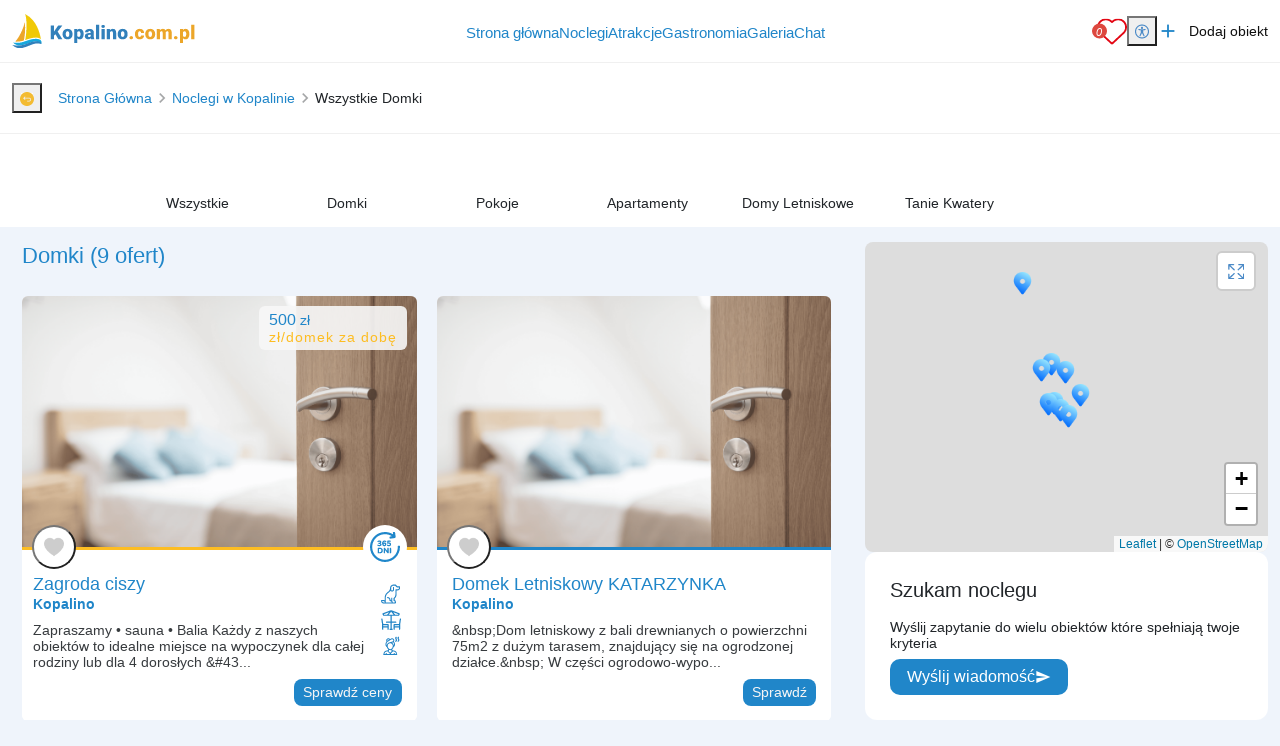

--- FILE ---
content_type: text/html; charset=UTF-8
request_url: https://www.kopalino.com.pl/domki
body_size: 28361
content:
<!DOCTYPE html>
<html lang="pl">

<head>
	<meta charset="UTF-8">
	<meta http-equiv="X-UA-Compatible" content="IE=edge">
	<meta name="viewport" content="width=device-width, initial-scale=1.0, shrink-to-fit=no">
	<meta name="akceptType" content="portal_n2">
<meta name="akceptAllObjectCount" content="">
	
<link rel="apple-touch-icon" sizes="180x180" href="https://zdjecianoclegi.pl/media/favicon/nadmorzem.com/apple-touch-icon.png">
<link rel="icon" type="image/png" sizes="32x32" href="https://zdjecianoclegi.pl/media/favicon/nadmorzem.com/favicon-32x32.png">
<link rel="icon" type="image/png" sizes="16x16" href="https://zdjecianoclegi.pl/media/favicon/nadmorzem.com/favicon-16x16.png">
<link rel="manifest" href="https://zdjecianoclegi.pl/media/favicon/nadmorzem.com/site.webmanifest">
<meta name="msapplication-TileColor" content="#1f86c9">
<meta name="theme-color" content="#ffffff">	
<title>Kopalino DOMKI nad morzem | Mamy 9 ofert dla Ciebie!</title>

    <meta name="description" content="Kopalino domki nad morzem - 9 ofert! Domki letniskowe, domki drewniane, domki murowane, a także domki całoroczne w Kopalinie. Zapraszamy!" ><meta name="robots"
    content="follow,index" >
<meta property="og:type"
    content="website" >
<meta property="og:title" content="Kopalino DOMKI nad morzem | Mamy 9 ofert dla Ciebie!" >
<meta property="og:url"
    content="https://www.kopalino.com.pl/domki" >
<meta property="og:description"
    content="Kopalino domki nad morzem - 9 ofert! Domki letniskowe, domki drewniane, domki murowane, a także domki całoroczne w Kopalinie. Zapraszamy!" >



    <link rel="canonical" href="https://www.kopalino.com.pl/domki" >

	<!-- RESET CSS -->
	<link rel="stylesheet" href="/theme/main/dist/css/reset.css">

	<!-- Fonts and Material Icons -->
	<link href="/theme/main/dist/font/portals.css" rel="stylesheet">

	<!-- Bootstrap -->
	<link href="/theme/main/dist/css/bootstrap-5.3.0/bootstrap.min.css" rel="stylesheet">
	<script src="/theme/main/dist/js/bootstrap-5.3.0/bootstrap.bundle.min.js"></script>

	
	<!-- jQuery -->
	<script src="/theme/main/dist/js/jquery-3.6.1/jquery-3.6.1.min.js"></script>

	<!-- Swiper -->
	<script src="/theme/main/dist/js/swiper/swiper_v10.js"></script>
	<link rel="stylesheet" href="/theme/main/dist/css/swiper/swiper-bundle-v10.min.css">

	<!-- Leaflet -->
	<link rel="stylesheet" href="/theme/main/dist/css/leaflet/leaflet.css">
	<link rel="stylesheet" href="/theme/main/dist/css/leaflet/MarkerCluster.css">
	<link rel="stylesheet" href="/theme/main/dist/css/leaflet/MarkerCluster.Default.css">

	<script src="/theme/main/dist/js/leaflet/leaflet.js"></script>
	<script src="/theme/main/dist/js/leaflet/leaflet-provider.js"></script>
	<script src='/theme/main/dist/js/leaflet/leaflet.markercluster.js'></script>
	<!-- <script src="/theme/main/dist/js/leaflet/leaflet.markercluster.js.map" type="application/json" charset="UTF-8"></script> -->

	<script src="/theme/main/dist/js/portal.min.js"></script>


	<!-- css from scss -->
	<link id="pagestyle" href="/theme/main/dist/css/main.min.css?20251205" rel="stylesheet" />
	<link id="pagestyle" href="/theme/main/dist/css/cookies.css?20251205" rel="stylesheet" />
	<link rel="stylesheet" href="/theme/main/dist/css/swiper/swiper-bundle-v10.min.css" />
	<!-- css for theme -->
	<link href="/theme/main/dist/css/themes/morskie.min.css" rel="stylesheet">

			<!-- Google Tag Manager -->
		<script type="text/plain" data-category="analytics">(function (w, d, s, l, i) {
			w[l] = w[l] || []; w[l].push({ 'gtm.start': new Date().getTime(), event: 'gtm.js' }); var f = d.getElementsByTagName(s)[0],
				j = d.createElement(s), dl = l != 'dataLayer' ? '&l=' + l : ''; j.async = true;
			j.src = 'https://www.googletagmanager.com/gtm.js?id=' + i + dl; f.parentNode.insertBefore(j, f);
		})
			(window, document, 'script', 'dataLayer', 'GTM-PBM97PC');
	</script>
		<!-- End Google Tag Manager -->
				<!-- Global site tag (gtag.js) - Google Analytics -->
		<script type="text/plain" data-category="analytics" async src="https://www.googletagmanager.com/gtag/js?id=G-V0Q3DFTJCJ"></script>
		<script type="text/plain" data-category="analytics">
			window.dataLayer = window.dataLayer || [];
		function gtag() { dataLayer.push(arguments); }
		gtag('consent', 'default', {
			ad_storage: 'denied',
			ad_user_data: 'denied',
			ad_personalization: 'denied',
			analytics_storage: 'denied',
			functionality_storage: 'denied',
			personalization_storage: 'denied',
			security_storage: 'granted'
		})
		gtag('js', new Date());
		gtag('config', 'G-V0Q3DFTJCJ');
	</script>
		
	<script src="https://cookies.akcept.eu"></script>

	</head>

<body class="pageBody objects" itemscope itemtype="https://schema.org/WebPage">
	<div class="portalBodyContainer">
		<script type="module">
			await Login.loginBySSO();
		</script>
		<header class="header" style="top: 0;">
    <div class="container-xxl">
        <div class="d-flex justify-content-between h-100 align-items-center flex-md-row gap-sm-2 flex-wrap gap-md-0">
            <a href="https://www.kopalino.com.pl/" class="header__logo h-100">
        <img src="https://zdjecianoclegi.pl/media/logo/www.kopalino.com.pl.svg" alt="kopalino.com.pl">
</a>            <div class="d-flex align-items-center">
                <nav class="menu__local">
                    <ul>
                        <li>
                            <h4><a href='/' class="">Strona główna</a></h4>
                        </li>
                        <li>
                            <h4><a href='/noclegi' class="">Noclegi</a></h4>
                        </li>
                        <li>
                            <h4><a href='/atrakcje' class="">Atrakcje</a></h4>
                        </li>
                        <li>
                            <h4><a href='/gastronomia' class="">Gastronomia</a></h4>
                        </li>
                                                                                                <li>
                            <h4><a href='/galeria' class="">Galeria</a></h4>
                        </li>
                        <li id="displayAddObject" style="display: none;">
                            <h4><a href='/dodaj-obiekt' class="">Dodaj Obiekt</a></h4>
                        </li>

                                                    <li>
                                <h4><a href="/chat">Chat</a></h4>
                            </li>
                            <li data-is-logged="true" class="notLogged">
                                <h4><a href="#" onclick="AuthService.logout()">Wyloguj</a></h4>
                            </li>
                                            </ul>
                </nav>

            </div>
            <div class="d-flex justify-content-center align-items-center gap-2 gap-md-3">
                <a class="header__favorites" href="https://www.kopalino.com.pl/ulubione">
	<img src="https://zdjecianoclegi.pl/akcept/icon/favorites.svg" alt="serce">
	<i class="header__favorites--count">0</i>
</a>                <div class="position-relative">
    <button id="accessibility-toggle" aria-expanded="false" aria-label="Przełącz opcje dostępności" class="header__accessibility">
        <img src="https://zdjecianoclegi.pl/akcept/icon/accessibility.svg" width="35" height="35" alt="accessibility">
    </button>

    <div id="accessibility-panel" hidden>
        <div class="d-flex flex-column">
            <h2 class="title mb-2">Dostępność cyfrowa</h2>

            <button class="increaseText d-flex align-items-center">
                <i class="me-2 icon">zoom_in</i> Zwiększ tekst
            </button>

            <button class="decreaseText d-flex align-items-center">
                <i class="me-2 icon">zoom_out</i> Zmniejsz tekst
            </button>

            <button class="increaseTextSpacing d-flex align-items-center">
                <i class="me-2 icon">horizontal_rule</i> Zwiększ odstępy
            </button>

            <button class="decreaseTextSpacing d-flex align-items-center">
                <i class="me-2 icon">horizontal_distribute</i> Zmniejsz odstępy
            </button>

            <button class="increaseLineHeight d-flex align-items-center">
                <i class="me-2 icon">segment</i> Zwiększ wysokość linii
            </button>

            <button class="decreaseLineHeight d-flex align-items-center">
                <i class="me-2 icon">segment</i> Zmniejsz wysokość linii
            </button>

            <button class="underlineLinks d-flex align-items-center">
                <i class="me-2 icon">link</i> Podkreśl linki
            </button>

            <button class="invertColors d-flex align-items-center">
                <i class="me-2 icon">invert_colors</i> Odwróć kolory
            </button>

            <button class="resetAccessibility d-flex align-items-center">
                <i class="me-2 icon">refresh</i> Przywróć domyślne
            </button>
        </div>
    </div>
</div>

<script>
    document.addEventListener('DOMContentLoaded', () => {
        const toggleBtn = document.getElementById('accessibility-toggle');
        const panel = document.getElementById('accessibility-panel');

        if (!toggleBtn || !panel) return;

        const togglePanel = () => {
            const isHidden = panel.hidden;
            panel.hidden = !isHidden;
            toggleBtn.setAttribute('aria-expanded', String(!isHidden));
        };

        toggleBtn.addEventListener('click', (event) => {
            event.stopPropagation();
            togglePanel();
        });

        document.addEventListener('click', (event) => {
            if (panel.hidden) return;
            if (panel.contains(event.target)) return;
            if (event.target === toggleBtn) return;

            panel.hidden = true;
            toggleBtn.setAttribute('aria-expanded', 'false');
        });
    });
</script>                <a href="/dodaj-obiekt/" target="_blank" class="header__addObject hidden-sm">
    <i class="header__icons">add</i>
    <span>Dodaj obiekt</span>
</a>
                <div class="d-block d-xl-none">
                    <button aria-label="Otwórz menu" id="openMenuBtn" class="header__burger">
	<img src="https://zdjecianoclegi.pl/akcept/icon/menu.svg" alt="menu">
</button>                </div>
            </div>
        </div>
    </div>
</header>
<nav class="header__menu" id="header__menu">
	<div class="header__menu-wrapper">
		<button class="header__menu-close-button" id="closeMenuBtn">
			<img src="https://zdjecianoclegi.pl/akcept/icon/close_menu.svg" alt="close menu" class="header__menu-close-icon">
		</button>
	</div>
	<ul class="container">
    <li>
        <h4><a href="/">Strona główna</a></h4>
    </li>
    <li>
        <h4><a href="/noclegi">Noclegi</a></h4>
    </li>

    
    
            <li>
            <h4><a href="/atrakcje">Atrakcje</a></h4>
        </li>
    
            <li>
            <h4><a href="/gastronomia">Gastronomia</a></h4>
        </li>
    
            <li>
            <h4><a href="/galeria">Galeria</a></h4>
        </li>
    
    
    
    
    
    
    <li>
        <h4><a href="/redakcja">Redakcja</a></h4>
    </li>
    <li>
        <h4><a href="https://panel.akcept.eu" target="_blank">Zarządzaj wpisem</a></h4>
    </li>
    <li>
        <h4><a href="/dodaj-obiekt">Dodaj obiekt</a></h4>
    </li>
    <li>
        <h4><a href="/ulubione">Ulubione</a></h4>
    </li>

            <li>
            <h4><a href="/chat">Chat</a></h4>
        </li>
        <li data-is-logged="true" class="notLogged">
            <h4><a href="#" onclick="AuthService.logout()">Wyloguj</a></h4>
        </li>
    </ul></nav>


<script>
	let body
	let menu
	let burgerBtn

	document.addEventListener("DOMContentLoaded", () => {
		body = document.querySelector('body')
		menu = document.querySelector('.header__menu')
		openMenuBtn = document.querySelector('#openMenuBtn')
		closeMenuBtn = document.querySelector('#closeMenuBtn')

		const handleMenu = () => {
			body.classList.toggle('overlay')
			menu.classList.toggle('overlay')
		}

		openMenuBtn.addEventListener("click", handleMenu)
		closeMenuBtn.addEventListener("click", handleMenu)
	})
</script><div class="header__objects header_scroll hidden-tb">
	<div class="container-xxl">
		<div class="d-flex align-items-center gap-4 h-100">
			<a href="https://www.kopalino.com.pl/" class="header__logo header__logo--emblem h-100">
								<img src="https://zdjecianoclegi.pl/media/emblem/www.kopalino.com.pl.png" alt="">
			</a>
			
			<div class="header__objects--item" id="header_category">
				<i class="icon">widgets</i>
								<span>Dowolny typ obiektu</span>
				<button class="link" onclick="openModal('modal_category')">Zmień</button>
			</div>
			<hr class="gapLine">
			<div class="header__objects--item" id="header_facilities">
				<i class="icon">checked</i>
				<span>Dowolne udogodnienie</span>
				<button class="link" onclick="openModal('modal_facilities')">Zmień</button>
			</div>
					</div>
	</div>
</div>

<div class="header__objectsMobile header_scroll local" style="z-index:1100;">
	<div class="container-xxl d-flex justify-content-between align-items-center">
		<a href="https://www.kopalino.com.pl/" class="header__logo h-100">
        <img src="https://zdjecianoclegi.pl/media/logo/www.kopalino.com.pl.svg" alt="kopalino.com.pl">
</a>		<div class="ms-auto d-flex">
			<div class="header__burger me-2">
				<span></span>
			</div>
		</div>
			</div>
</div>
		<!-- Zawartość theme nowych portali -->
		<main class="portalContent">
			<!-- Załączenie layoutu -->
<div class="object__breadcrumbs">
    <div class="container-xxl">
        <div class="row">
            <div class="col-12">
                
<nav class="breadcrumbs">
			<div class="breadcrumbs__wrapper">
			<button class="breadcrumbs__return-btn">
				<img src="https://zdjecianoclegi.pl/media/ikony/backTo.svg" alt="Cofnij do poprzedniej strony." class="d-inline-block">
			</button>
							<div class="breadcrumbs__item">
											<a href="https://www.kopalino.com.pl/">
												<span>
							Strona Główna						</span>
												</a>
															</div>
							<div class="breadcrumbs__item">
											<a href="https://www.kopalino.com.pl/noclegi">
												<span>
							Noclegi w Kopalinie						</span>
												</a>
															</div>
							<div class="breadcrumbs__item">
											<span>
							Wszystkie Domki						</span>
										</div>
					</div>
	</nav>

<script>
	const handleBackButton = () => {
		let previousUrl
		const url = window.location.origin + window.location.pathname
		const parts = url.replace(/\/$/, "").split("/");
		parts.pop();
		previousUrl = parts.join("/") || "/";
		if (previousUrl === window.location.origin) {
			previousUrl += "/noclegi";
		}
		if (url === window.location.origin + "/noclegi") {
			previousUrl = window.location.origin;
		}
		window.location.href = previousUrl
	}

	document.addEventListener('DOMContentLoaded', () => {
		const returnBtn = document.querySelector('.breadcrumbs__return-btn');
		if (returnBtn) {
			returnBtn.addEventListener('click', () => {
				handleBackButton();
			});
		}
	});
</script>            </div>
        </div>
    </div>
</div>
<div class="hidden-tb">
    <section class="categoriesIcon__wrapper">
    <div class="container-xl">
        <div class="swiper__container">

            <div class="categoriesIcon__swiper swiper">
                <div class="swiper-wrapper">
                                        <div class="categoriesIcon__item  swiper-slide" style="order:-1;">
                        <a href="https://www.kopalino.com.pl/noclegi" class="categoriesIcon__item--link">
                            <div class="categoriesIcon__item--bg lazy-background" data-bg="https://zdjecianoclegi.pl/media/kategorie-noclegowe/ikony/noclegi.svg">
                            </div>
                            <h4 class="categoriesIcon__item--title">
                                Wszystkie
                            </h4>
                        </a>
                    </div>
                                                                                                                    <div class="categoriesIcon__item categoriesIcon__item--over swiper-slide">
                            <a href="https://www.kopalino.com.pl/domki" class="categoriesIcon__item--link">
                                <div class="categoriesIcon__item--bg lazy-background" data-bg="https://zdjecianoclegi.pl/media/kategorie-noclegowe/ikony/domki.svg">
                                </div>
                                <h4 class="categoriesIcon__item--title">
                                    Domki                                </h4>
                            </a>
                        </div>
                                                                                            <div class="categoriesIcon__item  swiper-slide">
                            <a href="https://www.kopalino.com.pl/pokoje" class="categoriesIcon__item--link">
                                <div class="categoriesIcon__item--bg lazy-background" data-bg="https://zdjecianoclegi.pl/media/kategorie-noclegowe/ikony/pokoje.svg">
                                </div>
                                <h4 class="categoriesIcon__item--title">
                                    Pokoje                                </h4>
                            </a>
                        </div>
                                                                                            <div class="categoriesIcon__item  swiper-slide">
                            <a href="https://www.kopalino.com.pl/apartamenty" class="categoriesIcon__item--link">
                                <div class="categoriesIcon__item--bg lazy-background" data-bg="https://zdjecianoclegi.pl/media/kategorie-noclegowe/ikony/apartamenty.svg">
                                </div>
                                <h4 class="categoriesIcon__item--title">
                                    Apartamenty                                </h4>
                            </a>
                        </div>
                                                                                            <div class="categoriesIcon__item  swiper-slide">
                            <a href="https://www.kopalino.com.pl/domy-letniskowe" class="categoriesIcon__item--link">
                                <div class="categoriesIcon__item--bg lazy-background" data-bg="https://zdjecianoclegi.pl/media/kategorie-noclegowe/ikony/domy-letniskowe.svg">
                                </div>
                                <h4 class="categoriesIcon__item--title">
                                    Domy Letniskowe                                </h4>
                            </a>
                        </div>
                                                                                            <div class="categoriesIcon__item  swiper-slide">
                            <a href="https://www.kopalino.com.pl/tanie-kwatery" class="categoriesIcon__item--link">
                                <div class="categoriesIcon__item--bg lazy-background" data-bg="https://zdjecianoclegi.pl/media/kategorie-noclegowe/ikony/tanie-kwatery.svg">
                                </div>
                                <h4 class="categoriesIcon__item--title">
                                    Tanie Kwatery                                </h4>
                            </a>
                        </div>
                                    </div>
            </div>
            <div class="buttonArrow buttonArrow--left swiperPrevCategoriesList">chevron_left</div>
            <div class="buttonArrow buttonArrow--right swiperNextCategoriesList">chevron_right</div>
        </div>
    </div>
</section>
<script>
    const swiper = new Swiper('.categoriesIcon__swiper', {
        spaceBetween: 10,
        slidesPerView: 'auto',
        navigation: {
            nextEl: '.swiperNextCategoriesList',
            prevEl: '.swiperPrevCategoriesList',
        },
        breakpoints: {
            320: {
                slidesPerView: 'auto',
                centeredSlides: false,
                watchSlidesVisibility: false,
            },
            480: {
                slidesPerView: 'auto',
            },
            768: {
                slidesPerView: 'auto',
            },
            991: {
                slidesPerView: 'auto',
				spaceBetween: 0,
            },
        }
    });
</script></div>
<div class="container-xxl">
    <div class="row flex-row-reverse mb-4">
        <div class="col-md-4 hidden-tb last-xs maps_wrapper">
            <aside class="objectsSidebar">
                <div class="objects__local">
                    <script>
	let map
	let mapMarkers

	var mapLoaded = false;

	function initMap() {
		
		map = L.map('map', {
			zoomControl: false,
			scrollWheelZoom: false
		}).setView([54.79384900, 17.85137200], 12);

		L.control.zoom({
			position: 'bottomright'
		}).addTo(map);

		L.tileLayer('https://tile.openstreetmap.org/{z}/{x}/{y}.png', {
			minZoom: 0,
			maxZoom: 18,
			attribution: '&copy; <a href="http://www.openstreetmap.org/copyright">OpenStreetMap</a>'
		}).addTo(map);

		var redIcon = L.icon({
			iconUrl: '/theme/main/assets/images/location.png',
			iconSize: [45, 45],
			popupAnchor: [0, -20]
		});

		var boundsArr = [];
		var marker = {};
		var markerB = {};
					marker['4419'] = L.marker([54.814172, 17.835913], {
				icon: redIcon
			});
			markerB['4419'] = L.latLng(54.814172, 17.835913);


			boundsArr.push(markerB['4419']);

			
			marker['4419'].bindPopup(`<h5>Domki i Apartamenty LAWENDOWO MI</h5><a href="/domki-i-apartamenty-lawendowo-mi" class="button">zobacz obiekt</a>`);

							marker['4419'].addTo(map);
			
					marker['4420'] = L.marker([54.798039, 17.846025], {
				icon: redIcon
			});
			markerB['4420'] = L.latLng(54.798039, 17.846025);


			boundsArr.push(markerB['4420']);

			
			marker['4420'].bindPopup(`<h5>Domki Letniskowe DOROTKA</h5><a href="/domki-letniskowe-dorotka" class="button">zobacz obiekt</a>`);

							marker['4420'].addTo(map);
			
					marker['4544'] = L.marker([54.79659, 17.85077], {
				icon: redIcon
			});
			markerB['4544'] = L.latLng(54.79659, 17.85077);


			boundsArr.push(markerB['4544']);

			
			marker['4544'].bindPopup(`<h5>Domki letniskowe U WIKTORII</h5><a href="/domki-letniskowe-u-wiktorii" class="button">zobacz obiekt</a>`);

							marker['4544'].addTo(map);
			
					marker['4418'] = L.marker([54.790156, 17.844815], {
				icon: redIcon
			});
			markerB['4418'] = L.latLng(54.790156, 17.844815);


			boundsArr.push(markerB['4418']);

			
			marker['4418'].bindPopup(`<h5>Domek z Bali GÓRAL</h5><a href="/domek-z-bali-goral" class="button">zobacz obiekt</a>`);

							marker['4418'].addTo(map);
			
					marker['4422'] = L.marker([54.791983891779, 17.855825719727], {
				icon: redIcon
			});
			markerB['4422'] = L.latLng(54.791983891779, 17.855825719727);


			boundsArr.push(markerB['4422']);

			
			marker['4422'].bindPopup(`<h5>SŁONECZNE DOMKI</h5><a href="/sloneczne-domki" class="button">zobacz obiekt</a>`);

							marker['4422'].addTo(map);
			
					marker['15223'] = L.marker([54.7969438, 17.8423865], {
				icon: redIcon
			});
			markerB['15223'] = L.latLng(54.7969438, 17.8423865);


			boundsArr.push(markerB['15223']);

			
			marker['15223'].bindPopup(`<h5>Zagroda ciszy</h5><a href="/zagroda-ciszy" class="button">zobacz obiekt</a>`);

							marker['15223'].addTo(map);
			
					marker['4415'] = L.marker([54.790330951152, 17.847096920013], {
				icon: redIcon
			});
			markerB['4415'] = L.latLng(54.790330951152, 17.847096920013);


			boundsArr.push(markerB['4415']);

			
			marker['4415'].bindPopup(`<h5>Domek KRZYŚ</h5><a href="/domek-krzys" class="button">zobacz obiekt</a>`);

							marker['4415'].addTo(map);
			
					marker['4416'] = L.marker([54.78908889255, 17.849045095337], {
				icon: redIcon
			});
			markerB['4416'] = L.latLng(54.78908889255, 17.849045095337);


			boundsArr.push(markerB['4416']);

			
			marker['4416'].bindPopup(`<h5>Domek Letniskowy GRAŻYNA</h5><a href="/domek-letniskowy-grazyna" class="button">zobacz obiekt</a>`);

							marker['4416'].addTo(map);
			
					marker['4417'] = L.marker([54.7878175, 17.8518754], {
				icon: redIcon
			});
			markerB['4417'] = L.latLng(54.7878175, 17.8518754);


			boundsArr.push(markerB['4417']);

			
			marker['4417'].bindPopup(`<h5>Domek Letniskowy KATARZYNKA</h5><a href="/domek-letniskowy-katarzynka" class="button">zobacz obiekt</a>`);

							marker['4417'].addTo(map);
			
				
		
		map.on('popupopen', function(e) {
			let px = map.project(e.target._popup._latlng);
			px.y -= e.target._popup._container.clientHeight / 2;
			map.panTo(map.unproject(px), {
				animate: true
			});
		});
		mapLoaded = true;
	}

	function mapLazy() {
		let offset = $('#map')[0].getBoundingClientRect();
		if (offset.top >= 0 && !mapLoaded) {
			initMap();
		}
	}
	window.addEventListener("scroll", mapLazy, false);
	window.addEventListener("load", mapLazy, false);
</script>

<script>
    let mapContainer
    let closeModalBtn
    let desktopMapBtn

    let isDesktop
    let isModalActive = false

    let resizeScheduled = false

    const moveMapTo = (targetContainer) => {
        if (mapContainer && targetContainer) {
            targetContainer.appendChild(mapContainer)
        }
    }

    const moveMapToOriginalPlace = () => {
        const originalContainer = document.querySelector('#mapWrapper')
        if (originalContainer) {
            moveMapTo(originalContainer)
        }
    }

    const moveMapToModal = () => {
        isModalActive = true
        const mobileContainer = document
            .getElementById("modal-map")
            .querySelector(".container-md")
        if (mobileContainer) {
            moveMapTo(mobileContainer)
        }
    }

    const restoreView = () => {
        if (mapMarkers) {
            map.fitBounds(mapMarkers, {
                padding: [30, 30]
            });
        }
    };

    const checkIsDesktop = () => {
        isDesktop = window.innerWidth > 992
    }

    const handleMapBtn = () => {
        moveMapToModal()
        openModal('modal-map')
        requestAnimationFrame(() => refreshMap())
    }

    const refreshMap = () => {
        map.invalidateSize()
        restoreView()
    }

    document.addEventListener("DOMContentLoaded", () => {
        checkIsDesktop()

        mapContainer = document.querySelector('#mapContainer')
        desktopMapBtn = document.querySelector('#modal-map-btn')
        closeModalBtn = document.querySelector('#closeModalBtn')

        window.addEventListener('resize', () => {
            if (resizeScheduled) return
            resizeScheduled = true

            requestAnimationFrame(() => {
                resizeScheduled = false
                checkIsDesktop()
                if (!isModalActive) {
                    moveMapToOriginalPlace()
                }
            })
        })

        const mapBtn = document.getElementById('showMapBtn')

        if (mapBtn) {
            mapBtn.addEventListener('click', handleMapBtn)
        }

        if (desktopMapBtn) {
            desktopMapBtn.addEventListener('click', handleMapBtn)
        }

        if (closeModalBtn) {
            closeModalBtn.addEventListener("click", () => {
                isModalActive = false
                closeModal('#modal-map')
                if (isDesktop) {
                    moveMapToOriginalPlace()
                    requestAnimationFrame(() => refreshMap())
                }
            })
        }
    })
</script>	<section class="position-relative" id="mapWrapper">
		<div class="citiesList__maps" id="mapContainer">
			<div id="map" class="mapContainer">
			</div>
		</div>
		<button class="citiesList__btn" id="modal-map-btn">
			<img class="citiesList__btn-icon" src="https://zdjecianoclegi.pl/akcept/icon/open_full.svg" alt="powiększ mapę">
		</button>
	</section>
                </div>
                
<div class="multiContact">
    <h5 class="multiContact__heading">
        Szukam noclegu
    </h5>
    <p>Wyślij zapytanie do wielu obiektów które spełniają twoje kryteria</p>
        <button  class="multiContact__btn " onclick="openModal('multiContactModal')"><span>Wyślij wiadomość</span> <i class="icon multiContact__btn-icon">send</i></button>
</div>                <div class="objectsSidebar__card">
                    <h4 class="objectsSidebar__card--title"><i class="objectsSidebar__card--icon">done</i> Udogodnienia
                    </h4>
                                        <form action="https://www.kopalino.com.pl/domki" method="GET" id="facilitiesForm">
                        <div class="content_filter">
	<div class="js-excerpt excerpt-hidden d-flex flex-column" data-showmore="showmore_">
		<br><h6>W obiekcie</h6>				<div class="form__checkbox ">
					<input type="checkbox" name="u[]" id="udogodnienie_26" value="wifi"
						>
					<label for="udogodnienie_26">
						<img class="form__checkboxImg form__checkboxImg--1 lazy"
							data-srcset="https://zdjecianoclegi.pl/akcept/icon/wifi.svg"
							data-src="https://zdjecianoclegi.pl/akcept/icon/wifi.svg"
							alt="WiFi" loading="lazy" src="https://zdjecianoclegi.pl/akcept/icon/wifi.svg">
						WiFi						<!-- <small>
							()
						</small> -->
					</label>
				</div>
							<div class="form__checkbox ">
					<input type="checkbox" name="u[]" id="udogodnienie_57" value="kominek"
						>
					<label for="udogodnienie_57">
						<img class="form__checkboxImg form__checkboxImg--1 lazy"
							data-srcset="https://zdjecianoclegi.pl/akcept/icon/fireplace.svg"
							data-src="https://zdjecianoclegi.pl/akcept/icon/fireplace.svg"
							alt="Kominek" loading="lazy" src="https://zdjecianoclegi.pl/akcept/icon/fireplace.svg">
						Kominek						<!-- <small>
							()
						</small> -->
					</label>
				</div>
							<div class="form__checkbox ">
					<input type="checkbox" name="u[]" id="udogodnienie_17" value="parking"
						>
					<label for="udogodnienie_17">
						<img class="form__checkboxImg form__checkboxImg--1 lazy"
							data-srcset="https://zdjecianoclegi.pl/akcept/icon/parking.svg"
							data-src="https://zdjecianoclegi.pl/akcept/icon/parking.svg"
							alt="Parking" loading="lazy" src="https://zdjecianoclegi.pl/akcept/icon/parking.svg">
						Parking						<!-- <small>
							()
						</small> -->
					</label>
				</div>
							<div class="form__checkbox ">
					<input type="checkbox" name="u[]" id="udogodnienie_134" value="przyjecia-okolicznosciowe"
						>
					<label for="udogodnienie_134">
						<img class="form__checkboxImg form__checkboxImg--1 lazy"
							data-srcset="https://zdjecianoclegi.pl/akcept/icon/events.svg"
							data-src="https://zdjecianoclegi.pl/akcept/icon/events.svg"
							alt="Przyjęcia okolicznościowe" loading="lazy" src="https://zdjecianoclegi.pl/akcept/icon/events.svg">
						Przyjęcia okolicznościowe						<!-- <small>
							()
						</small> -->
					</label>
				</div>
							<div class="form__checkbox ">
					<input type="checkbox" name="u[]" id="udogodnienie_133" value="przystosowany-dla-grup"
						>
					<label for="udogodnienie_133">
						<img class="form__checkboxImg form__checkboxImg--1 lazy"
							data-srcset="https://zdjecianoclegi.pl/akcept/icon/large_groups.svg"
							data-src="https://zdjecianoclegi.pl/akcept/icon/large_groups.svg"
							alt="Przystosowany dla grup" loading="lazy" src="https://zdjecianoclegi.pl/akcept/icon/large_groups.svg">
						Przystosowany dla grup						<!-- <small>
							()
						</small> -->
					</label>
				</div>
							<div class="form__checkbox ">
					<input type="checkbox" name="u[]" id="udogodnienie_131" value="stoliki-na-zewnatrz"
						>
					<label for="udogodnienie_131">
						<img class="form__checkboxImg form__checkboxImg--1 lazy"
							data-srcset="https://zdjecianoclegi.pl/akcept/icon/outdoor_tables.svg"
							data-src="https://zdjecianoclegi.pl/akcept/icon/outdoor_tables.svg"
							alt="Stoliki na zewnątrz" loading="lazy" src="https://zdjecianoclegi.pl/akcept/icon/outdoor_tables.svg">
						Stoliki na zewnątrz						<!-- <small>
							()
						</small> -->
					</label>
				</div>
							<div class="form__checkbox ">
					<input type="checkbox" name="u[]" id="udogodnienie_129" value="eko-produkty"
						>
					<label for="udogodnienie_129">
						<img class="form__checkboxImg form__checkboxImg--1 lazy"
							data-srcset="https://zdjecianoclegi.pl/akcept/icon/eco_meals.svg"
							data-src="https://zdjecianoclegi.pl/akcept/icon/eco_meals.svg"
							alt="Eko produkty" loading="lazy" src="https://zdjecianoclegi.pl/akcept/icon/eco_meals.svg">
						Eko produkty						<!-- <small>
							()
						</small> -->
					</label>
				</div>
							<div class="form__checkbox ">
					<input type="checkbox" name="u[]" id="udogodnienie_128" value="dostawa"
						>
					<label for="udogodnienie_128">
						<img class="form__checkboxImg form__checkboxImg--1 lazy"
							data-srcset="https://zdjecianoclegi.pl/akcept/icon/delivery.svg"
							data-src="https://zdjecianoclegi.pl/akcept/icon/delivery.svg"
							alt="Dostawa" loading="lazy" src="https://zdjecianoclegi.pl/akcept/icon/delivery.svg">
						Dostawa						<!-- <small>
							()
						</small> -->
					</label>
				</div>
							<div class="form__checkbox ">
					<input type="checkbox" name="u[]" id="udogodnienie_122" value="koncesja-na-alkohol"
						>
					<label for="udogodnienie_122">
						<img class="form__checkboxImg form__checkboxImg--1 lazy"
							data-srcset="https://zdjecianoclegi.pl/akcept/icon/alcohol_license.svg"
							data-src="https://zdjecianoclegi.pl/akcept/icon/alcohol_license.svg"
							alt="Koncesja na alkohol" loading="lazy" src="https://zdjecianoclegi.pl/akcept/icon/alcohol_license.svg">
						Koncesja na alkohol						<!-- <small>
							()
						</small> -->
					</label>
				</div>
							<div class="form__checkbox ">
					<input type="checkbox" name="u[]" id="udogodnienie_6" value="ogrod-do-dyspozycji-gosci"
						>
					<label for="udogodnienie_6">
						<img class="form__checkboxImg form__checkboxImg--1 lazy"
							data-srcset="https://zdjecianoclegi.pl/akcept/icon/garden.svg"
							data-src="https://zdjecianoclegi.pl/akcept/icon/garden.svg"
							alt="Ogród do dyspozycji gości" loading="lazy" src="https://zdjecianoclegi.pl/akcept/icon/garden.svg">
						Ogród do dyspozycji gości						<!-- <small>
							()
						</small> -->
					</label>
				</div>
							<div class="form__checkbox ">
					<input type="checkbox" name="u[]" id="udogodnienie_33" value="klimatyzacja"
						>
					<label for="udogodnienie_33">
						<img class="form__checkboxImg form__checkboxImg--1 lazy"
							data-srcset="https://zdjecianoclegi.pl/akcept/icon/air_conditioning.svg"
							data-src="https://zdjecianoclegi.pl/akcept/icon/air_conditioning.svg"
							alt="Klimatyzacja" loading="lazy" src="https://zdjecianoclegi.pl/akcept/icon/air_conditioning.svg">
						Klimatyzacja						<!-- <small>
							()
						</small> -->
					</label>
				</div>
							<div class="form__checkbox ">
					<input type="checkbox" name="u[]" id="udogodnienie_32" value="ogrzewanie"
						>
					<label for="udogodnienie_32">
						<img class="form__checkboxImg form__checkboxImg--1 lazy"
							data-srcset="https://zdjecianoclegi.pl/akcept/icon/heating.svg"
							data-src="https://zdjecianoclegi.pl/akcept/icon/heating.svg"
							alt="Ogrzewanie" loading="lazy" src="https://zdjecianoclegi.pl/akcept/icon/heating.svg">
						Ogrzewanie						<!-- <small>
							()
						</small> -->
					</label>
				</div>
							<div class="form__checkbox ">
					<input type="checkbox" name="u[]" id="udogodnienie_31" value="taras"
						>
					<label for="udogodnienie_31">
						<img class="form__checkboxImg form__checkboxImg--1 lazy"
							data-srcset="https://zdjecianoclegi.pl/akcept/icon/taras.svg"
							data-src="https://zdjecianoclegi.pl/akcept/icon/taras.svg"
							alt="Taras" loading="lazy" src="https://zdjecianoclegi.pl/akcept/icon/taras.svg">
						Taras						<!-- <small>
							()
						</small> -->
					</label>
				</div>
							<div class="form__checkbox ">
					<input type="checkbox" name="u[]" id="udogodnienie_29" value="balkon"
						>
					<label for="udogodnienie_29">
						<img class="form__checkboxImg form__checkboxImg--1 lazy"
							data-srcset="https://zdjecianoclegi.pl/akcept/icon/balcony.svg"
							data-src="https://zdjecianoclegi.pl/akcept/icon/balcony.svg"
							alt="Balkon" loading="lazy" src="https://zdjecianoclegi.pl/akcept/icon/balcony.svg">
						Balkon						<!-- <small>
							()
						</small> -->
					</label>
				</div>
							<div class="form__checkbox ">
					<input type="checkbox" name="u[]" id="udogodnienie_64" value="widok-na-morze"
						>
					<label for="udogodnienie_64">
						<img class="form__checkboxImg form__checkboxImg--1 lazy"
							data-srcset="https://zdjecianoclegi.pl/akcept/icon/sea_view.svg"
							data-src="https://zdjecianoclegi.pl/akcept/icon/sea_view.svg"
							alt="Widok na morze" loading="lazy" src="https://zdjecianoclegi.pl/akcept/icon/sea_view.svg">
						Widok na morze						<!-- <small>
							()
						</small> -->
					</label>
				</div>
							<div class="form__checkbox ">
					<input type="checkbox" name="u[]" id="udogodnienie_67" value="widok-na-jezioro"
						>
					<label for="udogodnienie_67">
						<img class="form__checkboxImg form__checkboxImg--1 lazy"
							data-srcset="https://zdjecianoclegi.pl/akcept/icon/lake_view.svg"
							data-src="https://zdjecianoclegi.pl/akcept/icon/lake_view.svg"
							alt="Widok na jezioro" loading="lazy" src="https://zdjecianoclegi.pl/akcept/icon/lake_view.svg">
						Widok na jezioro						<!-- <small>
							()
						</small> -->
					</label>
				</div>
							<div class="form__checkbox ">
					<input type="checkbox" name="u[]" id="udogodnienie_62" value="widok-na-gory"
						>
					<label for="udogodnienie_62">
						<img class="form__checkboxImg form__checkboxImg--1 lazy"
							data-srcset="https://zdjecianoclegi.pl/akcept/icon/mountain_view.svg"
							data-src="https://zdjecianoclegi.pl/akcept/icon/mountain_view.svg"
							alt="Widok na góry" loading="lazy" src="https://zdjecianoclegi.pl/akcept/icon/mountain_view.svg">
						Widok na góry						<!-- <small>
							()
						</small> -->
					</label>
				</div>
							<div class="form__checkbox ">
					<input type="checkbox" name="u[]" id="udogodnienie_66" value="widok-na-las"
						>
					<label for="udogodnienie_66">
						<img class="form__checkboxImg form__checkboxImg--1 lazy"
							data-srcset="https://zdjecianoclegi.pl/akcept/icon/forest_view.svg"
							data-src="https://zdjecianoclegi.pl/akcept/icon/forest_view.svg"
							alt="Widok na las" loading="lazy" src="https://zdjecianoclegi.pl/akcept/icon/forest_view.svg">
						Widok na las						<!-- <small>
							()
						</small> -->
					</label>
				</div>
							<div class="form__checkbox ">
					<input type="checkbox" name="u[]" id="udogodnienie_61" value="widok-na-ogrod"
						>
					<label for="udogodnienie_61">
						<img class="form__checkboxImg form__checkboxImg--1 lazy"
							data-srcset="https://zdjecianoclegi.pl/akcept/icon/garden_view.svg"
							data-src="https://zdjecianoclegi.pl/akcept/icon/garden_view.svg"
							alt="Widok na ogród" loading="lazy" src="https://zdjecianoclegi.pl/akcept/icon/garden_view.svg">
						Widok na ogród						<!-- <small>
							()
						</small> -->
					</label>
				</div>
							<div class="form__checkbox ">
					<input type="checkbox" name="u[]" id="udogodnienie_27" value="prywatna-lazienka"
						>
					<label for="udogodnienie_27">
						<img class="form__checkboxImg form__checkboxImg--1 lazy"
							data-srcset="https://zdjecianoclegi.pl/akcept/icon/private_bathroom.svg"
							data-src="https://zdjecianoclegi.pl/akcept/icon/private_bathroom.svg"
							alt="Prywatna łazienka" loading="lazy" src="https://zdjecianoclegi.pl/akcept/icon/private_bathroom.svg">
						Prywatna łazienka						<!-- <small>
							()
						</small> -->
					</label>
				</div>
							<div class="form__checkbox ">
					<input type="checkbox" name="u[]" id="udogodnienie_16" value="lazienka-na-korytarzu"
						>
					<label for="udogodnienie_16">
						<img class="form__checkboxImg form__checkboxImg--1 lazy"
							data-srcset="https://zdjecianoclegi.pl/akcept/icon/shared_bathroom.svg"
							data-src="https://zdjecianoclegi.pl/akcept/icon/shared_bathroom.svg"
							alt="Łazienka na korytarzu" loading="lazy" src="https://zdjecianoclegi.pl/akcept/icon/shared_bathroom.svg">
						Łazienka na korytarzu						<!-- <small>
							()
						</small> -->
					</label>
				</div>
							<div class="form__checkbox ">
					<input type="checkbox" name="u[]" id="udogodnienie_28" value="aneks-kuchenny"
						>
					<label for="udogodnienie_28">
						<img class="form__checkboxImg form__checkboxImg--1 lazy"
							data-srcset="https://zdjecianoclegi.pl/akcept/icon/kitchen.svg"
							data-src="https://zdjecianoclegi.pl/akcept/icon/kitchen.svg"
							alt="Aneks kuchenny" loading="lazy" src="https://zdjecianoclegi.pl/akcept/icon/kitchen.svg">
						Aneks kuchenny						<!-- <small>
							()
						</small> -->
					</label>
				</div>
							<div class="form__checkbox ">
					<input type="checkbox" name="u[]" id="udogodnienie_15" value="kuchnia-ogolnodostepna"
						>
					<label for="udogodnienie_15">
						<img class="form__checkboxImg form__checkboxImg--1 lazy"
							data-srcset="https://zdjecianoclegi.pl/akcept/icon/shared_kitchen.svg"
							data-src="https://zdjecianoclegi.pl/akcept/icon/shared_kitchen.svg"
							alt="Kuchnia ogólnodostępna" loading="lazy" src="https://zdjecianoclegi.pl/akcept/icon/shared_kitchen.svg">
						Kuchnia ogólnodostępna						<!-- <small>
							()
						</small> -->
					</label>
				</div>
							<div class="form__checkbox ">
					<input type="checkbox" name="u[]" id="udogodnienie_23" value="ogolnodostepna-pralnia"
						>
					<label for="udogodnienie_23">
						<img class="form__checkboxImg form__checkboxImg--1 lazy"
							data-srcset="https://zdjecianoclegi.pl/akcept/icon/laundry.svg"
							data-src="https://zdjecianoclegi.pl/akcept/icon/laundry.svg"
							alt="Ogólnodostępna pralnia" loading="lazy" src="https://zdjecianoclegi.pl/akcept/icon/laundry.svg">
						Ogólnodostępna pralnia						<!-- <small>
							()
						</small> -->
					</label>
				</div>
							<div class="form__checkbox ">
					<input type="checkbox" name="u[]" id="udogodnienie_146" value="audioguide"
						>
					<label for="udogodnienie_146">
						<img class="form__checkboxImg form__checkboxImg--1 lazy"
							data-srcset="https://zdjecianoclegi.pl/akcept/icon/audioguide.svg"
							data-src="https://zdjecianoclegi.pl/akcept/icon/audioguide.svg"
							alt="Audioguide" loading="lazy" src="https://zdjecianoclegi.pl/akcept/icon/audioguide.svg">
						Audioguide						<!-- <small>
							()
						</small> -->
					</label>
				</div>
							<div class="form__checkbox ">
					<input type="checkbox" name="u[]" id="udogodnienie_144" value="zwiedzanie-indywidualne"
						>
					<label for="udogodnienie_144">
						<img class="form__checkboxImg form__checkboxImg--1 lazy"
							data-srcset="https://zdjecianoclegi.pl/akcept/icon/individual_tour.svg"
							data-src="https://zdjecianoclegi.pl/akcept/icon/individual_tour.svg"
							alt="Zwiedzanie indywidualne" loading="lazy" src="https://zdjecianoclegi.pl/akcept/icon/individual_tour.svg">
						Zwiedzanie indywidualne						<!-- <small>
							()
						</small> -->
					</label>
				</div>
							<div class="form__checkbox ">
					<input type="checkbox" name="u[]" id="udogodnienie_143" value="zwiedzanie-z-przewodnikiem"
						>
					<label for="udogodnienie_143">
						<img class="form__checkboxImg form__checkboxImg--1 lazy"
							data-srcset="https://zdjecianoclegi.pl/akcept/icon/guide.svg"
							data-src="https://zdjecianoclegi.pl/akcept/icon/guide.svg"
							alt="Zwiedzanie z przewodnikiem" loading="lazy" src="https://zdjecianoclegi.pl/akcept/icon/guide.svg">
						Zwiedzanie z przewodnikiem						<!-- <small>
							()
						</small> -->
					</label>
				</div>
							<div class="form__checkbox ">
					<input type="checkbox" name="u[]" id="udogodnienie_145" value="szatnia"
						>
					<label for="udogodnienie_145">
						<img class="form__checkboxImg form__checkboxImg--1 lazy"
							data-srcset="https://zdjecianoclegi.pl/akcept/icon/dressing_room.svg"
							data-src="https://zdjecianoclegi.pl/akcept/icon/dressing_room.svg"
							alt="Szatnia" loading="lazy" src="https://zdjecianoclegi.pl/akcept/icon/dressing_room.svg">
						Szatnia						<!-- <small>
							()
						</small> -->
					</label>
				</div>
							<div class="form__checkbox ">
					<input type="checkbox" name="u[]" id="udogodnienie_141" value="toaleta"
						>
					<label for="udogodnienie_141">
						<img class="form__checkboxImg form__checkboxImg--1 lazy"
							data-srcset="https://zdjecianoclegi.pl/akcept/icon/wc.svg"
							data-src="https://zdjecianoclegi.pl/akcept/icon/wc.svg"
							alt="Toaleta" loading="lazy" src="https://zdjecianoclegi.pl/akcept/icon/wc.svg">
						Toaleta						<!-- <small>
							()
						</small> -->
					</label>
				</div>
			
		<br><h6>Atrakcje</h6>				<div class="form__checkbox ">
					<input type="checkbox" name="u[]" id="udogodnienie_135" value="muzyka-na-zywo"
						>
					<label for="udogodnienie_135">
						<img class="form__checkboxImg form__checkboxImg--3 lazy"
							data-srcset="https://zdjecianoclegi.pl/akcept/icon/live_music.svg"
							data-src="https://zdjecianoclegi.pl/akcept/icon/live_music.svg"
							alt="Muzyka na żywo" loading="lazy" src="https://zdjecianoclegi.pl/akcept/icon/live_music.svg">
						Muzyka na żywo						<!-- <small>
							()
						</small> -->
					</label>
				</div>
							<div class="form__checkbox ">
					<input type="checkbox" name="u[]" id="udogodnienie_105" value="ognisko"
						>
					<label for="udogodnienie_105">
						<img class="form__checkboxImg form__checkboxImg--3 lazy"
							data-srcset="https://zdjecianoclegi.pl/akcept/icon/bonfire_place.svg"
							data-src="https://zdjecianoclegi.pl/akcept/icon/bonfire_place.svg"
							alt="Ognisko" loading="lazy" src="https://zdjecianoclegi.pl/akcept/icon/bonfire_place.svg">
						Ognisko						<!-- <small>
							()
						</small> -->
					</label>
				</div>
							<div class="form__checkbox ">
					<input type="checkbox" name="u[]" id="udogodnienie_152" value="rowery"
						>
					<label for="udogodnienie_152">
						<img class="form__checkboxImg form__checkboxImg--3 lazy"
							data-srcset="https://zdjecianoclegi.pl/akcept/icon/bicycle.svg"
							data-src="https://zdjecianoclegi.pl/akcept/icon/bicycle.svg"
							alt="Rowery" loading="lazy" src="https://zdjecianoclegi.pl/akcept/icon/bicycle.svg">
						Rowery						<!-- <small>
							()
						</small> -->
					</label>
				</div>
							<div class="form__checkbox ">
					<input type="checkbox" name="u[]" id="udogodnienie_142" value="sklep-z-pamiatkami"
						>
					<label for="udogodnienie_142">
						<img class="form__checkboxImg form__checkboxImg--3 lazy"
							data-srcset="https://zdjecianoclegi.pl/akcept/icon/souvenir_shop.svg"
							data-src="https://zdjecianoclegi.pl/akcept/icon/souvenir_shop.svg"
							alt="Sklep z pamiątkami" loading="lazy" src="https://zdjecianoclegi.pl/akcept/icon/souvenir_shop.svg">
						Sklep z pamiątkami						<!-- <small>
							()
						</small> -->
					</label>
				</div>
							<div class="form__checkbox ">
					<input type="checkbox" name="u[]" id="udogodnienie_76" value="konsola-do-gier"
						>
					<label for="udogodnienie_76">
						<img class="form__checkboxImg form__checkboxImg--3 lazy"
							data-srcset="https://zdjecianoclegi.pl/akcept/icon/game_console.svg"
							data-src="https://zdjecianoclegi.pl/akcept/icon/game_console.svg"
							alt="Konsola do gier" loading="lazy" src="https://zdjecianoclegi.pl/akcept/icon/game_console.svg">
						Konsola do gier						<!-- <small>
							()
						</small> -->
					</label>
				</div>
							<div class="form__checkbox ">
					<input type="checkbox" name="u[]" id="udogodnienie_74" value="kregielnia"
						>
					<label for="udogodnienie_74">
						<img class="form__checkboxImg form__checkboxImg--3 lazy"
							data-srcset="https://zdjecianoclegi.pl/akcept/icon/bowling.svg"
							data-src="https://zdjecianoclegi.pl/akcept/icon/bowling.svg"
							alt="Kręgielnia" loading="lazy" src="https://zdjecianoclegi.pl/akcept/icon/bowling.svg">
						Kręgielnia						<!-- <small>
							()
						</small> -->
					</label>
				</div>
							<div class="form__checkbox ">
					<input type="checkbox" name="u[]" id="udogodnienie_11" value="tenis-stolowy"
						>
					<label for="udogodnienie_11">
						<img class="form__checkboxImg form__checkboxImg--3 lazy"
							data-srcset="https://zdjecianoclegi.pl/akcept/icon/ping_pong.svg"
							data-src="https://zdjecianoclegi.pl/akcept/icon/ping_pong.svg"
							alt="Tenis stołowy" loading="lazy" src="https://zdjecianoclegi.pl/akcept/icon/ping_pong.svg">
						Tenis stołowy						<!-- <small>
							()
						</small> -->
					</label>
				</div>
							<div class="form__checkbox ">
					<input type="checkbox" name="u[]" id="udogodnienie_9" value="bilard"
						>
					<label for="udogodnienie_9">
						<img class="form__checkboxImg form__checkboxImg--3 lazy"
							data-srcset="https://zdjecianoclegi.pl/akcept/icon/billiards.svg"
							data-src="https://zdjecianoclegi.pl/akcept/icon/billiards.svg"
							alt="Bilard" loading="lazy" src="https://zdjecianoclegi.pl/akcept/icon/billiards.svg">
						Bilard						<!-- <small>
							()
						</small> -->
					</label>
				</div>
			
		<br><h6>Gastronomia</h6>				<div class="form__checkbox ">
					<input type="checkbox" name="u[]" id="udogodnienie_125" value="posilki-weganskie"
						>
					<label for="udogodnienie_125">
						<img class="form__checkboxImg form__checkboxImg--6 lazy"
							data-srcset="https://zdjecianoclegi.pl/akcept/icon/vegan_meals.svg"
							data-src="https://zdjecianoclegi.pl/akcept/icon/vegan_meals.svg"
							alt="Posiłki wegańskie" loading="lazy" src="https://zdjecianoclegi.pl/akcept/icon/vegan_meals.svg">
						Posiłki wegańskie						<!-- <small>
							()
						</small> -->
					</label>
				</div>
							<div class="form__checkbox ">
					<input type="checkbox" name="u[]" id="udogodnienie_124" value="posilki-wegetarianskie"
						>
					<label for="udogodnienie_124">
						<img class="form__checkboxImg form__checkboxImg--6 lazy"
							data-srcset="https://zdjecianoclegi.pl/akcept/icon/vegetarian_meals.svg"
							data-src="https://zdjecianoclegi.pl/akcept/icon/vegetarian_meals.svg"
							alt="Posiłki wegetariańskie " loading="lazy" src="https://zdjecianoclegi.pl/akcept/icon/vegetarian_meals.svg">
						Posiłki wegetariańskie 						<!-- <small>
							()
						</small> -->
					</label>
				</div>
							<div class="form__checkbox ">
					<input type="checkbox" name="u[]" id="udogodnienie_4" value="restauracja"
						>
					<label for="udogodnienie_4">
						<img class="form__checkboxImg form__checkboxImg--6 lazy"
							data-srcset="https://zdjecianoclegi.pl/akcept/icon/restaurant.svg"
							data-src="https://zdjecianoclegi.pl/akcept/icon/restaurant.svg"
							alt="Restauracja" loading="lazy" src="https://zdjecianoclegi.pl/akcept/icon/restaurant.svg">
						Restauracja						<!-- <small>
							()
						</small> -->
					</label>
				</div>
							<div class="form__checkbox ">
					<input type="checkbox" name="u[]" id="udogodnienie_86" value="kawiarnia"
						>
					<label for="udogodnienie_86">
						<img class="form__checkboxImg form__checkboxImg--6 lazy"
							data-srcset="https://zdjecianoclegi.pl/akcept/icon/cafe.svg"
							data-src="https://zdjecianoclegi.pl/akcept/icon/cafe.svg"
							alt="Kawiarnia" loading="lazy" src="https://zdjecianoclegi.pl/akcept/icon/cafe.svg">
						Kawiarnia						<!-- <small>
							()
						</small> -->
					</label>
				</div>
							<div class="form__checkbox ">
					<input type="checkbox" name="u[]" id="udogodnienie_87" value="bar"
						>
					<label for="udogodnienie_87">
						<img class="form__checkboxImg form__checkboxImg--6 lazy"
							data-srcset="https://zdjecianoclegi.pl/akcept/icon/bar.svg"
							data-src="https://zdjecianoclegi.pl/akcept/icon/bar.svg"
							alt="Bar" loading="lazy" src="https://zdjecianoclegi.pl/akcept/icon/bar.svg">
						Bar						<!-- <small>
							()
						</small> -->
					</label>
				</div>
							<div class="form__checkbox ">
					<input type="checkbox" name="u[]" id="udogodnienie_123" value="drinkbar"
						>
					<label for="udogodnienie_123">
						<img class="form__checkboxImg form__checkboxImg--6 lazy"
							data-srcset="https://zdjecianoclegi.pl/akcept/icon/drinkbar.svg"
							data-src="https://zdjecianoclegi.pl/akcept/icon/drinkbar.svg"
							alt="Drinkbar" loading="lazy" src="https://zdjecianoclegi.pl/akcept/icon/drinkbar.svg">
						Drinkbar						<!-- <small>
							()
						</small> -->
					</label>
				</div>
							<div class="form__checkbox ">
					<input type="checkbox" name="u[]" id="udogodnienie_132" value="bufet"
						>
					<label for="udogodnienie_132">
						<img class="form__checkboxImg form__checkboxImg--6 lazy"
							data-srcset="https://zdjecianoclegi.pl/akcept/icon/buffet.svg"
							data-src="https://zdjecianoclegi.pl/akcept/icon/buffet.svg"
							alt="Bufet" loading="lazy" src="https://zdjecianoclegi.pl/akcept/icon/buffet.svg">
						Bufet						<!-- <small>
							()
						</small> -->
					</label>
				</div>
							<div class="form__checkbox ">
					<input type="checkbox" name="u[]" id="udogodnienie_8" value="grill"
						>
					<label for="udogodnienie_8">
						<img class="form__checkboxImg form__checkboxImg--6 lazy"
							data-srcset="https://zdjecianoclegi.pl/akcept/icon/grill.svg"
							data-src="https://zdjecianoclegi.pl/akcept/icon/grill.svg"
							alt="Grill" loading="lazy" src="https://zdjecianoclegi.pl/akcept/icon/grill.svg">
						Grill						<!-- <small>
							()
						</small> -->
					</label>
				</div>
							<div class="form__checkbox ">
					<input type="checkbox" name="u[]" id="udogodnienie_137" value="karta-win"
						>
					<label for="udogodnienie_137">
						<img class="form__checkboxImg form__checkboxImg--6 lazy"
							data-srcset="https://zdjecianoclegi.pl/akcept/icon/wine_list.svg"
							data-src="https://zdjecianoclegi.pl/akcept/icon/wine_list.svg"
							alt="Karta win" loading="lazy" src="https://zdjecianoclegi.pl/akcept/icon/wine_list.svg">
						Karta win						<!-- <small>
							()
						</small> -->
					</label>
				</div>
			
		<br><h6>Wyposażenie</h6>				<div class="form__checkbox ">
					<input type="checkbox" name="u[]" id="udogodnienie_35" value="telewizor"
						>
					<label for="udogodnienie_35">
						<img class="form__checkboxImg form__checkboxImg--8 lazy"
							data-srcset="https://zdjecianoclegi.pl/akcept/icon/tv.svg"
							data-src="https://zdjecianoclegi.pl/akcept/icon/tv.svg"
							alt="Telewizor" loading="lazy" src="https://zdjecianoclegi.pl/akcept/icon/tv.svg">
						Telewizor						<!-- <small>
							()
						</small> -->
					</label>
				</div>
							<div class="form__checkbox ">
					<input type="checkbox" name="u[]" id="udogodnienie_41" value="sprzet-plazowy"
						>
					<label for="udogodnienie_41">
						<img class="form__checkboxImg form__checkboxImg--8 lazy"
							data-srcset="https://zdjecianoclegi.pl/akcept/icon/beach_equipment.svg"
							data-src="https://zdjecianoclegi.pl/akcept/icon/beach_equipment.svg"
							alt="Sprzęt plażowy" loading="lazy" src="https://zdjecianoclegi.pl/akcept/icon/beach_equipment.svg">
						Sprzęt plażowy						<!-- <small>
							()
						</small> -->
					</label>
				</div>
							<div class="form__checkbox ">
					<input type="checkbox" name="u[]" id="udogodnienie_37" value="radio"
						>
					<label for="udogodnienie_37">
						<img class="form__checkboxImg form__checkboxImg--8 lazy"
							data-srcset="https://zdjecianoclegi.pl/akcept/icon/radio.svg"
							data-src="https://zdjecianoclegi.pl/akcept/icon/radio.svg"
							alt="Radio" loading="lazy" src="https://zdjecianoclegi.pl/akcept/icon/radio.svg">
						Radio						<!-- <small>
							()
						</small> -->
					</label>
				</div>
							<div class="form__checkbox ">
					<input type="checkbox" name="u[]" id="udogodnienie_34" value="sejf"
						>
					<label for="udogodnienie_34">
						<img class="form__checkboxImg form__checkboxImg--8 lazy"
							data-srcset="https://zdjecianoclegi.pl/akcept/icon/safe.svg"
							data-src="https://zdjecianoclegi.pl/akcept/icon/safe.svg"
							alt="Sejf" loading="lazy" src="https://zdjecianoclegi.pl/akcept/icon/safe.svg">
						Sejf						<!-- <small>
							()
						</small> -->
					</label>
				</div>
							<div class="form__checkbox ">
					<input type="checkbox" name="u[]" id="udogodnienie_25" value="reczniki"
						>
					<label for="udogodnienie_25">
						<img class="form__checkboxImg form__checkboxImg--8 lazy"
							data-srcset="https://zdjecianoclegi.pl/akcept/icon/towels.svg"
							data-src="https://zdjecianoclegi.pl/akcept/icon/towels.svg"
							alt="Ręczniki" loading="lazy" src="https://zdjecianoclegi.pl/akcept/icon/towels.svg">
						Ręczniki						<!-- <small>
							()
						</small> -->
					</label>
				</div>
							<div class="form__checkbox ">
					<input type="checkbox" name="u[]" id="udogodnienie_24" value="suszarka-do-wlosow"
						>
					<label for="udogodnienie_24">
						<img class="form__checkboxImg form__checkboxImg--8 lazy"
							data-srcset="https://zdjecianoclegi.pl/akcept/icon/hairdryer.svg"
							data-src="https://zdjecianoclegi.pl/akcept/icon/hairdryer.svg"
							alt="Suszarka do włosów" loading="lazy" src="https://zdjecianoclegi.pl/akcept/icon/hairdryer.svg">
						Suszarka do włosów						<!-- <small>
							()
						</small> -->
					</label>
				</div>
							<div class="form__checkbox ">
					<input type="checkbox" name="u[]" id="udogodnienie_90" value="kawa-i-herbata"
						>
					<label for="udogodnienie_90">
						<img class="form__checkboxImg form__checkboxImg--8 lazy"
							data-srcset="https://zdjecianoclegi.pl/akcept/icon/tea_coffee.svg"
							data-src="https://zdjecianoclegi.pl/akcept/icon/tea_coffee.svg"
							alt="Kawa i herbata" loading="lazy" src="https://zdjecianoclegi.pl/akcept/icon/tea_coffee.svg">
						Kawa i herbata						<!-- <small>
							()
						</small> -->
					</label>
				</div>
							<div class="form__checkbox ">
					<input type="checkbox" name="u[]" id="udogodnienie_89" value="przybory-kuchenne"
						>
					<label for="udogodnienie_89">
						<img class="form__checkboxImg form__checkboxImg--8 lazy"
							data-srcset="https://zdjecianoclegi.pl/akcept/icon/cookware.svg"
							data-src="https://zdjecianoclegi.pl/akcept/icon/cookware.svg"
							alt="Przybory kuchenne" loading="lazy" src="https://zdjecianoclegi.pl/akcept/icon/cookware.svg">
						Przybory kuchenne						<!-- <small>
							()
						</small> -->
					</label>
				</div>
							<div class="form__checkbox ">
					<input type="checkbox" name="u[]" id="udogodnienie_45" value="ekspres-do-kawy"
						>
					<label for="udogodnienie_45">
						<img class="form__checkboxImg form__checkboxImg--8 lazy"
							data-srcset="https://zdjecianoclegi.pl/akcept/icon/coffeemaker.svg"
							data-src="https://zdjecianoclegi.pl/akcept/icon/coffeemaker.svg"
							alt="Ekspres do kawy" loading="lazy" src="https://zdjecianoclegi.pl/akcept/icon/coffeemaker.svg">
						Ekspres do kawy						<!-- <small>
							()
						</small> -->
					</label>
				</div>
							<div class="form__checkbox ">
					<input type="checkbox" name="u[]" id="udogodnienie_93" value="piekarnik"
						>
					<label for="udogodnienie_93">
						<img class="form__checkboxImg form__checkboxImg--8 lazy"
							data-srcset="https://zdjecianoclegi.pl/akcept/icon/oven.svg"
							data-src="https://zdjecianoclegi.pl/akcept/icon/oven.svg"
							alt="Piekarnik" loading="lazy" src="https://zdjecianoclegi.pl/akcept/icon/oven.svg">
						Piekarnik						<!-- <small>
							()
						</small> -->
					</label>
				</div>
							<div class="form__checkbox ">
					<input type="checkbox" name="u[]" id="udogodnienie_92" value="mikrofalowka"
						>
					<label for="udogodnienie_92">
						<img class="form__checkboxImg form__checkboxImg--8 lazy"
							data-srcset="https://zdjecianoclegi.pl/akcept/icon/microwave.svg"
							data-src="https://zdjecianoclegi.pl/akcept/icon/microwave.svg"
							alt="Mikrofalówka" loading="lazy" src="https://zdjecianoclegi.pl/akcept/icon/microwave.svg">
						Mikrofalówka						<!-- <small>
							()
						</small> -->
					</label>
				</div>
							<div class="form__checkbox ">
					<input type="checkbox" name="u[]" id="udogodnienie_40" value="czajnik-elektryczny"
						>
					<label for="udogodnienie_40">
						<img class="form__checkboxImg form__checkboxImg--8 lazy"
							data-srcset="https://zdjecianoclegi.pl/akcept/icon/boiling_pot.svg"
							data-src="https://zdjecianoclegi.pl/akcept/icon/boiling_pot.svg"
							alt="Czajnik elektryczny" loading="lazy" src="https://zdjecianoclegi.pl/akcept/icon/boiling_pot.svg">
						Czajnik elektryczny						<!-- <small>
							()
						</small> -->
					</label>
				</div>
							<div class="form__checkbox ">
					<input type="checkbox" name="u[]" id="udogodnienie_39" value="zastawa-stolowa"
						>
					<label for="udogodnienie_39">
						<img class="form__checkboxImg form__checkboxImg--8 lazy"
							data-srcset="https://zdjecianoclegi.pl/akcept/icon/tableware.svg"
							data-src="https://zdjecianoclegi.pl/akcept/icon/tableware.svg"
							alt="Zastawa stołowa" loading="lazy" src="https://zdjecianoclegi.pl/akcept/icon/tableware.svg">
						Zastawa stołowa						<!-- <small>
							()
						</small> -->
					</label>
				</div>
							<div class="form__checkbox ">
					<input type="checkbox" name="u[]" id="udogodnienie_38" value="lodowka"
						>
					<label for="udogodnienie_38">
						<img class="form__checkboxImg form__checkboxImg--8 lazy"
							data-srcset="https://zdjecianoclegi.pl/akcept/icon/fridge.svg"
							data-src="https://zdjecianoclegi.pl/akcept/icon/fridge.svg"
							alt="Lodówka" loading="lazy" src="https://zdjecianoclegi.pl/akcept/icon/fridge.svg">
						Lodówka						<!-- <small>
							()
						</small> -->
					</label>
				</div>
							<div class="form__checkbox ">
					<input type="checkbox" name="u[]" id="udogodnienie_44" value="zmywarka"
						>
					<label for="udogodnienie_44">
						<img class="form__checkboxImg form__checkboxImg--8 lazy"
							data-srcset="https://zdjecianoclegi.pl/akcept/icon/dishwasher.svg"
							data-src="https://zdjecianoclegi.pl/akcept/icon/dishwasher.svg"
							alt="Zmywarka" loading="lazy" src="https://zdjecianoclegi.pl/akcept/icon/dishwasher.svg">
						Zmywarka						<!-- <small>
							()
						</small> -->
					</label>
				</div>
							<div class="form__checkbox ">
					<input type="checkbox" name="u[]" id="udogodnienie_43" value="pralka"
						>
					<label for="udogodnienie_43">
						<img class="form__checkboxImg form__checkboxImg--8 lazy"
							data-srcset="https://zdjecianoclegi.pl/akcept/icon/washing_machine.svg"
							data-src="https://zdjecianoclegi.pl/akcept/icon/washing_machine.svg"
							alt="Pralka" loading="lazy" src="https://zdjecianoclegi.pl/akcept/icon/washing_machine.svg">
						Pralka						<!-- <small>
							()
						</small> -->
					</label>
				</div>
							<div class="form__checkbox ">
					<input type="checkbox" name="u[]" id="udogodnienie_20" value="zelazko"
						>
					<label for="udogodnienie_20">
						<img class="form__checkboxImg form__checkboxImg--8 lazy"
							data-srcset="https://zdjecianoclegi.pl/akcept/icon/iron.svg"
							data-src="https://zdjecianoclegi.pl/akcept/icon/iron.svg"
							alt="Żelazko" loading="lazy" src="https://zdjecianoclegi.pl/akcept/icon/iron.svg">
						Żelazko						<!-- <small>
							()
						</small> -->
					</label>
				</div>
							<div class="form__checkbox ">
					<input type="checkbox" name="u[]" id="udogodnienie_98" value="deska-do-prasowania"
						>
					<label for="udogodnienie_98">
						<img class="form__checkboxImg form__checkboxImg--8 lazy"
							data-srcset="https://zdjecianoclegi.pl/akcept/icon/ironing_board.svg"
							data-src="https://zdjecianoclegi.pl/akcept/icon/ironing_board.svg"
							alt="Deska do prasowania" loading="lazy" src="https://zdjecianoclegi.pl/akcept/icon/ironing_board.svg">
						Deska do prasowania						<!-- <small>
							()
						</small> -->
					</label>
				</div>
							<div class="form__checkbox ">
					<input type="checkbox" name="u[]" id="udogodnienie_95" value="wieszak-do-suszenia-ubran"
						>
					<label for="udogodnienie_95">
						<img class="form__checkboxImg form__checkboxImg--8 lazy"
							data-srcset="https://zdjecianoclegi.pl/akcept/icon/hanger.svg"
							data-src="https://zdjecianoclegi.pl/akcept/icon/hanger.svg"
							alt="Wieszak do suszenia ubrań" loading="lazy" src="https://zdjecianoclegi.pl/akcept/icon/hanger.svg">
						Wieszak do suszenia ubrań						<!-- <small>
							()
						</small> -->
					</label>
				</div>
							<div class="form__checkbox ">
					<input type="checkbox" name="u[]" id="udogodnienie_94" value="suszarka-bebnowa"
						>
					<label for="udogodnienie_94">
						<img class="form__checkboxImg form__checkboxImg--8 lazy"
							data-srcset="https://zdjecianoclegi.pl/akcept/icon/tumble_dryer.svg"
							data-src="https://zdjecianoclegi.pl/akcept/icon/tumble_dryer.svg"
							alt="Suszarka bębnowa" loading="lazy" src="https://zdjecianoclegi.pl/akcept/icon/tumble_dryer.svg">
						Suszarka bębnowa						<!-- <small>
							()
						</small> -->
					</label>
				</div>
			
		<br><h6>Więcej</h6>				<div class="form__checkbox ">
					<input type="checkbox" name="u[]" id="udogodnienie_136" value="vouchery-prezentowe"
						>
					<label for="udogodnienie_136">
						<img class="form__checkboxImg form__checkboxImg--7 lazy"
							data-srcset="https://zdjecianoclegi.pl/akcept/icon/vouchers.svg"
							data-src="https://zdjecianoclegi.pl/akcept/icon/vouchers.svg"
							alt="Vouchery prezentowe" loading="lazy" src="https://zdjecianoclegi.pl/akcept/icon/vouchers.svg">
						Vouchery prezentowe						<!-- <small>
							()
						</small> -->
					</label>
				</div>
							<div class="form__checkbox ">
					<input type="checkbox" name="u[]" id="udogodnienie_140" value="honorujemy-kdr"
						>
					<label for="udogodnienie_140">
						<img class="form__checkboxImg form__checkboxImg--7 lazy"
							data-srcset="https://zdjecianoclegi.pl/akcept/icon/large_family_card.svg"
							data-src="https://zdjecianoclegi.pl/akcept/icon/large_family_card.svg"
							alt="Honorujemy KDR" loading="lazy" src="https://zdjecianoclegi.pl/akcept/icon/large_family_card.svg">
						Honorujemy KDR						<!-- <small>
							()
						</small> -->
					</label>
				</div>
							<div class="form__checkbox ">
					<input type="checkbox" name="u[]" id="udogodnienie_49" value="ladowarka-do-pojazdow-elektrycznych"
						>
					<label for="udogodnienie_49">
						<img class="form__checkboxImg form__checkboxImg--7 lazy"
							data-srcset="https://zdjecianoclegi.pl/akcept/icon/electric_car_charger.svg"
							data-src="https://zdjecianoclegi.pl/akcept/icon/electric_car_charger.svg"
							alt="Ładowarka do pojazdów elektrycznych" loading="lazy" src="https://zdjecianoclegi.pl/akcept/icon/electric_car_charger.svg">
						Ładowarka do pojazdów elektrycznych						<!-- <small>
							()
						</small> -->
					</label>
				</div>
							<div class="form__checkbox ">
					<input type="checkbox" name="u[]" id="udogodnienie_47" value="udogodnienia-dla-niepelnosprawnych"
						>
					<label for="udogodnienie_47">
						<img class="form__checkboxImg form__checkboxImg--7 lazy"
							data-srcset="https://zdjecianoclegi.pl/akcept/icon/disabled.svg"
							data-src="https://zdjecianoclegi.pl/akcept/icon/disabled.svg"
							alt="Udogodnienia dla niepełnosprawnych" loading="lazy" src="https://zdjecianoclegi.pl/akcept/icon/disabled.svg">
						Udogodnienia dla niepełnosprawnych						<!-- <small>
							()
						</small> -->
					</label>
				</div>
			
		<br><h6>Języki</h6>				<div class="form__checkbox ">
					<input type="checkbox" name="u[]" id="udogodnienie_113" value="jezyk-polski"
						>
					<label for="udogodnienie_113">
						<img class="form__checkboxImg form__checkboxImg--2 lazy"
							data-srcset="https://zdjecianoclegi.pl/akcept/icon/country/pl.svg"
							data-src="https://zdjecianoclegi.pl/akcept/icon/country/pl.svg"
							alt="Język polski" loading="lazy" src="https://zdjecianoclegi.pl/akcept/icon/country/pl.svg">
						Język polski						<!-- <small>
							()
						</small> -->
					</label>
				</div>
							<div class="form__checkbox ">
					<input type="checkbox" name="u[]" id="udogodnienie_69" value="jezyk-angielski"
						>
					<label for="udogodnienie_69">
						<img class="form__checkboxImg form__checkboxImg--2 lazy"
							data-srcset="https://zdjecianoclegi.pl/akcept/icon/country/gb.svg"
							data-src="https://zdjecianoclegi.pl/akcept/icon/country/gb.svg"
							alt="Język angielski" loading="lazy" src="https://zdjecianoclegi.pl/akcept/icon/country/gb.svg">
						Język angielski						<!-- <small>
							()
						</small> -->
					</label>
				</div>
							<div class="form__checkbox ">
					<input type="checkbox" name="u[]" id="udogodnienie_70" value="jezyk-niemiecki"
						>
					<label for="udogodnienie_70">
						<img class="form__checkboxImg form__checkboxImg--2 lazy"
							data-srcset="https://zdjecianoclegi.pl/akcept/icon/country/de.svg"
							data-src="https://zdjecianoclegi.pl/akcept/icon/country/de.svg"
							alt="Język niemiecki" loading="lazy" src="https://zdjecianoclegi.pl/akcept/icon/country/de.svg">
						Język niemiecki						<!-- <small>
							()
						</small> -->
					</label>
				</div>
							<div class="form__checkbox ">
					<input type="checkbox" name="u[]" id="udogodnienie_108" value="jezyk-hiszpanski"
						>
					<label for="udogodnienie_108">
						<img class="form__checkboxImg form__checkboxImg--2 lazy"
							data-srcset="https://zdjecianoclegi.pl/akcept/icon/country/es.svg"
							data-src="https://zdjecianoclegi.pl/akcept/icon/country/es.svg"
							alt="Język hiszpański" loading="lazy" src="https://zdjecianoclegi.pl/akcept/icon/country/es.svg">
						Język hiszpański						<!-- <small>
							()
						</small> -->
					</label>
				</div>
							<div class="form__checkbox ">
					<input type="checkbox" name="u[]" id="udogodnienie_106" value="jezyk-francuski"
						>
					<label for="udogodnienie_106">
						<img class="form__checkboxImg form__checkboxImg--2 lazy"
							data-srcset="https://zdjecianoclegi.pl/akcept/icon/country/fr.svg"
							data-src="https://zdjecianoclegi.pl/akcept/icon/country/fr.svg"
							alt="Język francuski" loading="lazy" src="https://zdjecianoclegi.pl/akcept/icon/country/fr.svg">
						Język francuski						<!-- <small>
							()
						</small> -->
					</label>
				</div>
							<div class="form__checkbox ">
					<input type="checkbox" name="u[]" id="udogodnienie_71" value="jezyk-czeski"
						>
					<label for="udogodnienie_71">
						<img class="form__checkboxImg form__checkboxImg--2 lazy"
							data-srcset="https://zdjecianoclegi.pl/akcept/icon/country/cz.svg"
							data-src="https://zdjecianoclegi.pl/akcept/icon/country/cz.svg"
							alt="Język czeski" loading="lazy" src="https://zdjecianoclegi.pl/akcept/icon/country/cz.svg">
						Język czeski						<!-- <small>
							()
						</small> -->
					</label>
				</div>
							<div class="form__checkbox ">
					<input type="checkbox" name="u[]" id="udogodnienie_107" value="jezyk-wloski"
						>
					<label for="udogodnienie_107">
						<img class="form__checkboxImg form__checkboxImg--2 lazy"
							data-srcset="https://zdjecianoclegi.pl/akcept/icon/country/it.svg"
							data-src="https://zdjecianoclegi.pl/akcept/icon/country/it.svg"
							alt="Język włoski" loading="lazy" src="https://zdjecianoclegi.pl/akcept/icon/country/it.svg">
						Język włoski						<!-- <small>
							()
						</small> -->
					</label>
				</div>
							<div class="form__checkbox ">
					<input type="checkbox" name="u[]" id="udogodnienie_116" value="jezyk-portugalski"
						>
					<label for="udogodnienie_116">
						<img class="form__checkboxImg form__checkboxImg--2 lazy"
							data-srcset="https://zdjecianoclegi.pl/akcept/icon/country/pt.svg"
							data-src="https://zdjecianoclegi.pl/akcept/icon/country/pt.svg"
							alt="Język portugalski" loading="lazy" src="https://zdjecianoclegi.pl/akcept/icon/country/pt.svg">
						Język portugalski						<!-- <small>
							()
						</small> -->
					</label>
				</div>
							<div class="form__checkbox ">
					<input type="checkbox" name="u[]" id="udogodnienie_72" value="jezyk-ukrainski"
						>
					<label for="udogodnienie_72">
						<img class="form__checkboxImg form__checkboxImg--2 lazy"
							data-srcset="https://zdjecianoclegi.pl/akcept/icon/country/ua.svg"
							data-src="https://zdjecianoclegi.pl/akcept/icon/country/ua.svg"
							alt="Język ukraiński" loading="lazy" src="https://zdjecianoclegi.pl/akcept/icon/country/ua.svg">
						Język ukraiński						<!-- <small>
							()
						</small> -->
					</label>
				</div>
							<div class="form__checkbox ">
					<input type="checkbox" name="u[]" id="udogodnienie_156" value="jezyk-chorwacki"
						>
					<label for="udogodnienie_156">
						<img class="form__checkboxImg form__checkboxImg--2 lazy"
							data-srcset="https://zdjecianoclegi.pl/akcept/icon/country/hr.svg"
							data-src="https://zdjecianoclegi.pl/akcept/icon/country/hr.svg"
							alt="Język chorwacki" loading="lazy" src="https://zdjecianoclegi.pl/akcept/icon/country/hr.svg">
						Język chorwacki						<!-- <small>
							()
						</small> -->
					</label>
				</div>
							<div class="form__checkbox ">
					<input type="checkbox" name="u[]" id="udogodnienie_73" value="jezyk-rosyjski"
						>
					<label for="udogodnienie_73">
						<img class="form__checkboxImg form__checkboxImg--2 lazy"
							data-srcset="https://zdjecianoclegi.pl/akcept/icon/country/ru.svg"
							data-src="https://zdjecianoclegi.pl/akcept/icon/country/ru.svg"
							alt="Język rosyjski" loading="lazy" src="https://zdjecianoclegi.pl/akcept/icon/country/ru.svg">
						Język rosyjski						<!-- <small>
							()
						</small> -->
					</label>
				</div>
							<div class="form__checkbox ">
					<input type="checkbox" name="u[]" id="udogodnienie_121" value="jezyk-szwedzki"
						>
					<label for="udogodnienie_121">
						<img class="form__checkboxImg form__checkboxImg--2 lazy"
							data-srcset="https://zdjecianoclegi.pl/akcept/icon/country/se.svg"
							data-src="https://zdjecianoclegi.pl/akcept/icon/country/se.svg"
							alt="Język szwedzki" loading="lazy" src="https://zdjecianoclegi.pl/akcept/icon/country/se.svg">
						Język szwedzki						<!-- <small>
							()
						</small> -->
					</label>
				</div>
							<div class="form__checkbox ">
					<input type="checkbox" name="u[]" id="udogodnienie_117" value="jezyk-norweski"
						>
					<label for="udogodnienie_117">
						<img class="form__checkboxImg form__checkboxImg--2 lazy"
							data-srcset="https://zdjecianoclegi.pl/akcept/icon/country/no.svg"
							data-src="https://zdjecianoclegi.pl/akcept/icon/country/no.svg"
							alt="Język norweski" loading="lazy" src="https://zdjecianoclegi.pl/akcept/icon/country/no.svg">
						Język norweski						<!-- <small>
							()
						</small> -->
					</label>
				</div>
							<div class="form__checkbox ">
					<input type="checkbox" name="u[]" id="udogodnienie_112" value="jezyk-dunski"
						>
					<label for="udogodnienie_112">
						<img class="form__checkboxImg form__checkboxImg--2 lazy"
							data-srcset="https://zdjecianoclegi.pl/akcept/icon/country/dk.svg"
							data-src="https://zdjecianoclegi.pl/akcept/icon/country/dk.svg"
							alt="Język duński" loading="lazy" src="https://zdjecianoclegi.pl/akcept/icon/country/dk.svg">
						Język duński						<!-- <small>
							()
						</small> -->
					</label>
				</div>
							<div class="form__checkbox ">
					<input type="checkbox" name="u[]" id="udogodnienie_115" value="jezyk-wegierski"
						>
					<label for="udogodnienie_115">
						<img class="form__checkboxImg form__checkboxImg--2 lazy"
							data-srcset="https://zdjecianoclegi.pl/akcept/icon/country/hu.svg"
							data-src="https://zdjecianoclegi.pl/akcept/icon/country/hu.svg"
							alt="Język węgierski" loading="lazy" src="https://zdjecianoclegi.pl/akcept/icon/country/hu.svg">
						Język węgierski						<!-- <small>
							()
						</small> -->
					</label>
				</div>
							<div class="form__checkbox ">
					<input type="checkbox" name="u[]" id="udogodnienie_118" value="jezyk-litewski"
						>
					<label for="udogodnienie_118">
						<img class="form__checkboxImg form__checkboxImg--2 lazy"
							data-srcset="https://zdjecianoclegi.pl/akcept/icon/country/lt.svg"
							data-src="https://zdjecianoclegi.pl/akcept/icon/country/lt.svg"
							alt="Język litewski" loading="lazy" src="https://zdjecianoclegi.pl/akcept/icon/country/lt.svg">
						Język litewski						<!-- <small>
							()
						</small> -->
					</label>
				</div>
							<div class="form__checkbox ">
					<input type="checkbox" name="u[]" id="udogodnienie_119" value="jezyk-lotewski"
						>
					<label for="udogodnienie_119">
						<img class="form__checkboxImg form__checkboxImg--2 lazy"
							data-srcset="https://zdjecianoclegi.pl/akcept/icon/country/lv.svg"
							data-src="https://zdjecianoclegi.pl/akcept/icon/country/lv.svg"
							alt="Język łotewski" loading="lazy" src="https://zdjecianoclegi.pl/akcept/icon/country/lv.svg">
						Język łotewski						<!-- <small>
							()
						</small> -->
					</label>
				</div>
							<div class="form__checkbox ">
					<input type="checkbox" name="u[]" id="udogodnienie_109" value="jezyk-niderlandzki"
						>
					<label for="udogodnienie_109">
						<img class="form__checkboxImg form__checkboxImg--2 lazy"
							data-srcset="https://zdjecianoclegi.pl/akcept/icon/country/nl.svg"
							data-src="https://zdjecianoclegi.pl/akcept/icon/country/nl.svg"
							alt="Język niderlandzki" loading="lazy" src="https://zdjecianoclegi.pl/akcept/icon/country/nl.svg">
						Język niderlandzki						<!-- <small>
							()
						</small> -->
					</label>
				</div>
							<div class="form__checkbox ">
					<input type="checkbox" name="u[]" id="udogodnienie_147" value="jezyk-japonski"
						>
					<label for="udogodnienie_147">
						<img class="form__checkboxImg form__checkboxImg--2 lazy"
							data-srcset="https://zdjecianoclegi.pl/akcept/icon/country/jp.svg"
							data-src="https://zdjecianoclegi.pl/akcept/icon/country/jp.svg"
							alt="Język japoński" loading="lazy" src="https://zdjecianoclegi.pl/akcept/icon/country/jp.svg">
						Język japoński						<!-- <small>
							()
						</small> -->
					</label>
				</div>
							<div class="form__checkbox ">
					<input type="checkbox" name="u[]" id="udogodnienie_111" value="jezyk-chinski"
						>
					<label for="udogodnienie_111">
						<img class="form__checkboxImg form__checkboxImg--2 lazy"
							data-srcset="https://zdjecianoclegi.pl/akcept/icon/country/cn.svg"
							data-src="https://zdjecianoclegi.pl/akcept/icon/country/cn.svg"
							alt="Język chiński" loading="lazy" src="https://zdjecianoclegi.pl/akcept/icon/country/cn.svg">
						Język chiński						<!-- <small>
							()
						</small> -->
					</label>
				</div>
							<div class="form__checkbox ">
					<input type="checkbox" name="u[]" id="udogodnienie_120" value="jezyk-rumunski"
						>
					<label for="udogodnienie_120">
						<img class="form__checkboxImg form__checkboxImg--2 lazy"
							data-srcset="https://zdjecianoclegi.pl/akcept/icon/country/ro.svg"
							data-src="https://zdjecianoclegi.pl/akcept/icon/country/ro.svg"
							alt="Język rumuński" loading="lazy" src="https://zdjecianoclegi.pl/akcept/icon/country/ro.svg">
						Język rumuński						<!-- <small>
							()
						</small> -->
					</label>
				</div>
							<div class="form__checkbox ">
					<input type="checkbox" name="u[]" id="udogodnienie_110" value="jezyk-bulgarski"
						>
					<label for="udogodnienie_110">
						<img class="form__checkboxImg form__checkboxImg--2 lazy"
							data-srcset="https://zdjecianoclegi.pl/akcept/icon/country/bg.svg"
							data-src="https://zdjecianoclegi.pl/akcept/icon/country/bg.svg"
							alt="Język bułgarski" loading="lazy" src="https://zdjecianoclegi.pl/akcept/icon/country/bg.svg">
						Język bułgarski						<!-- <small>
							()
						</small> -->
					</label>
				</div>
							<div class="form__checkbox ">
					<input type="checkbox" name="u[]" id="udogodnienie_114" value="jezyk-grecki"
						>
					<label for="udogodnienie_114">
						<img class="form__checkboxImg form__checkboxImg--2 lazy"
							data-srcset="https://zdjecianoclegi.pl/akcept/icon/country/gr.svg"
							data-src="https://zdjecianoclegi.pl/akcept/icon/country/gr.svg"
							alt="Język grecki" loading="lazy" src="https://zdjecianoclegi.pl/akcept/icon/country/gr.svg">
						Język grecki						<!-- <small>
							()
						</small> -->
					</label>
				</div>
			
			</div>
	<button id="showmore_" type="button" class="js-show-more link">Zobacz więcej</button>
	<button type="submit" class="buttonOutline">Filtruj</button>
</div>
<script>
document.addEventListener('DOMContentLoaded', () => {
    const form = document.querySelector("#facilitiesForm");
    if (!form) return;

    form.addEventListener("submit", function(e) {
        e.preventDefault(); 

        const selectedValues = [...form.querySelectorAll('input[name="u[]"]:checked')]
            .map(checkbox => checkbox.value);

        let url = window.location.origin + window.location.pathname;
        if (selectedValues.length > 0) {
            url += '?udogodnienia=' + selectedValues.join('_');
        }

        window.location.href = url;
    });
});
</script>
                    </form>
                </div>
                <div class="objectsSidebar__sticky">
                                                        </div>
            </aside>
        </div>
        <div class="col-lg-8 col-sm-12 position-relative objects_wrapper">
            <div class="row objects__wrapper">

                <section itemscope itemtype="https://schema.org/ItemList https://schema.org/Hotel">
                    
<div class="objects__headline">
    
                                <h1 class="objects__headline--label" itemprop="name">
                Domki                <span class="pth_search-count">
                                            (9 ofert)
                                    </span>
            </h1>
        
                <script>
            let height = document.querySelector('.objects__headline').clientHeight;
            let img = document.querySelector('.objects__mainImage');
            if (img) {
                img.style.height = `${height}px`;
            }
        </script>

    </div>
                    
<div class="d-flex justify-content-center align-items-center d-lg-none mt-3 ">
    <button class="showMapBtn d-flex justify-content-center align-items-center gap-2"
        id="showMapBtn">
        <i class="icon">map</i>
        <span>Zobacz na mapie</span>
    </button>
</div>                    <div id="objects__list" class="objects__list mt-3" itemscope itemtype="https://schema.org/ItemList">       
                                                
                            
                                                                    <div class="objects__list--item" itemprop="itemListElement" itemscope
                                        itemtype="https://schema.org/ListItem">
                                        <meta itemprop="position" content="">
                                        
<article class="objectListingNew" data-id="15223" itemprop="item" itemscope
	data-object="object" data-page-id="60"
	itemtype="https://schema.org/Hotel">

	<!-- Obiekt -->
	<!-- Wrapper zdjęcia -->
	<figure class="objectListingNew__image">
		<a href="/zagroda-ciszy" itemprop="url"
			title="Zagroda ciszy">
			<meta itemprop="url" content="/zagroda-ciszy">
			<!-- Ikony na zdjeciu -->
			<span class="objectListingNew__icons">
							</span>

			<!-- Cenna -->
							<div class="objectListingNew__image--price">
					<div class="prices" itemprop="priceRange">

						
						
													<strong>500</strong> zł
												<br><span>zł/domek za dobę</span>
											</div>
				</div>
						<!-- Zdjęcie -->
			<span class="objectListingNew__image--wrapper">
				<img alt="Zagroda ciszy" data-src="https://zdjecianoclegi.pl/imagesfly/medium/15223/xqc0tWg7b5EQ.jpg" data-srcset="https://zdjecianoclegi.pl/imagesfly/medium/15223/xqc0tWg7b5EQ.jpg" src="https://zdjecianoclegi.pl/media/promocja/fallback-image.png"
					class="objectListingNew__image--img lazy statistic_event" itemprop="photo" loading="lazy"
					onerror="this.onerror=null;this.src='https://zdjecianoclegi.pl/media/promocja/fallback-image.png'" data-action="click-listing-image"
					onclick="runGA('send', 'event', 'listing', 'click-listing-image', 'click-listing-image - ')">
			</span>
		</a>
	</figure>

	<!-- Treści -->
	<div class="objectListingNew__caption " data-action="click-listing"
		onclick="runGA('send', 'event', 'listing', 'click-listing', 'click-listing - ')">
		<!-- Ulubione -->
		<button data-toggle="tooltip" data-placement="top" title="Dodaj do ulubionych"
			data-id="15223" data-name="Zagroda ciszy"
			class="objectListingNew__image--favorite favorite-btn">
			<img src="/theme/main/assets/images/heart.png" alt="serce">
		</button>

		<!-- Obiekt całoroczny -->
					<span class="objectListingNew__image--caloroczny" title="Obiekt całoroczny">
				<img class="lazy-img" src="https://zdjecianoclegi.pl/akcept/icon/open_year_round.svg" alt="Obiekt całoroczny">
			</span>
		
					<meta itemprop="latitude" content="54,7969438">
			<meta itemprop="longitude" content="17,8423865">
		
		<div class="objectListingNew__caption--desc" data-action="click-listing"
			onclick="runGA('send', 'event', 'listing', 'click-listing', 'click-listing - ')">
			<div class="row h-100">
				<div class="col-11 ps-2 pe-0">
					<a href="/zagroda-ciszy" itemprop="url"
						title="Zagroda ciszy">
						<h4 class="objectListingNew__headline" itemprop="name">
							Zagroda ciszy						</h4>
					</a>
					<div itemprop="address" itemscope itemtype="https://schema.org/PostalAddress">
													<meta itemprop="addressCountry" content="Polska">
						
													<div class="d-flex justify-content-start align-items-center gap-3">
								<p class="objectListingNew__address" itemprop="addressLocality">
																			Kopalino																	</p>
															</div>
											</div>
					<div class="objectListingNew__excerpt d-flex"
						itemprop="description"
						data-toggle="tooltip" data-placement="bottom" title="Zapraszamy  &bull; sauna  &bull; Balia Ka&#380;dy z naszych obiekt&oacute;w to idealne miejsce na wypoczynek dla ca&#322;ej rodziny lub dla 4 doros&#322;ych + dzieci. Cena? Od 550z&#322; za dob&#281; od rodziny (2+2 rodz…">
						Zapraszamy  &bull; sauna  &bull; Balia Każdy z naszych obiekt&oacute;w to idealne miejsce na wypoczynek dla całej rodziny lub dla 4 dorosłych &amp;#43...					</div>
				</div>

									<div class=" col-1 pe-2 ps-0">
						<div class="d-flex flex-column gap-2 justify-content-center w-100 h-100">
															<div class="objectListingNew__facility">
									<img class="objectListingNew__facilityImg"
										src="https://zdjecianoclegi.pl/akcept/icon/dogs.svg"
										alt="Akceptujemy zwierzęta"
										data-toggle="tooltip"
										data-placement="bottom"
										title="Zwierzęta">
								</div>
															<div class="objectListingNew__facility">
									<img class="objectListingNew__facilityImg"
										src="https://zdjecianoclegi.pl/akcept/icon/garden.svg"
										alt="Ogród do dyspozycji gości"
										data-toggle="tooltip"
										data-placement="bottom"
										title="Ogród">
								</div>
															<div class="objectListingNew__facility">
									<img class="objectListingNew__facilityImg"
										src="https://zdjecianoclegi.pl/akcept/icon/sauna.svg"
										alt="Sauna"
										data-toggle="tooltip"
										data-placement="bottom"
										title="Sauna">
								</div>
													</div>
					</div>
													<div class="d-flex justify-content-end align-items-center flex-wrap pt-1">
						<a data-action="click-listing-cta" href=/zagroda-ciszy class="objectListingNew__btn"
							onclick="runGA('send', 'event', 'listing', 'call-to-action', 'call-to-action - Zagroda ciszy')">Sprawdź ceny</a>
					</div>
							</div>
		</div>
	</div>
</article>
                                    </div>
                                
                                
                            
                                                                    <div class="objects__list--item" itemprop="itemListElement" itemscope
                                        itemtype="https://schema.org/ListItem">
                                        <meta itemprop="position" content="">
                                        
<article class="objectListingNew" data-id="4417" itemprop="item" itemscope
	data-object="object" data-page-id="60"
	itemtype="https://schema.org/Hotel">

	<!-- Obiekt -->
	<!-- Wrapper zdjęcia -->
	<figure class="objectListingNew__image">
		<a href="/domek-letniskowy-katarzynka" itemprop="url"
			title="Domek Letniskowy KATARZYNKA">
			<meta itemprop="url" content="/domek-letniskowy-katarzynka">
			<!-- Ikony na zdjeciu -->
			<span class="objectListingNew__icons">
							</span>

			<!-- Cenna -->
						<!-- Zdjęcie -->
			<span class="objectListingNew__image--wrapper">
				<img alt="Domek Letniskowy KATARZYNKA" data-src="https://zdjecianoclegi.pl/imagesfly/medium/4417/domek-letniskowy-katarzynka-1920x1080-d41d8453e6a5f347c063.jpg" data-srcset="https://zdjecianoclegi.pl/imagesfly/medium/4417/domek-letniskowy-katarzynka-1920x1080-d41d8453e6a5f347c063.jpg" src="https://zdjecianoclegi.pl/media/promocja/fallback-image.png"
					class="objectListingNew__image--img lazy statistic_event" itemprop="photo" loading="lazy"
					onerror="this.onerror=null;this.src='https://zdjecianoclegi.pl/media/promocja/fallback-image.png'" data-action="click-listing-image"
					onclick="runGA('send', 'event', 'listing', 'click-listing-image', 'click-listing-image - ')">
			</span>
		</a>
	</figure>

	<!-- Treści -->
	<div class="objectListingNew__caption  darmowy-wpis" data-action="click-listing"
		onclick="runGA('send', 'event', 'listing', 'click-listing', 'click-listing - ')">
		<!-- Ulubione -->
		<button data-toggle="tooltip" data-placement="top" title="Dodaj do ulubionych"
			data-id="4417" data-name="Domek Letniskowy KATARZYNKA"
			class="objectListingNew__image--favorite favorite-btn">
			<img src="/theme/main/assets/images/heart.png" alt="serce">
		</button>

		<!-- Obiekt całoroczny -->
		
					<meta itemprop="latitude" content="54,7878175">
			<meta itemprop="longitude" content="17,8518754">
		
		<div class="objectListingNew__caption--desc" data-action="click-listing"
			onclick="runGA('send', 'event', 'listing', 'click-listing', 'click-listing - ')">
			<div class="row h-100">
				<div class="col-12">
					<a href="/domek-letniskowy-katarzynka" itemprop="url"
						title="Domek Letniskowy KATARZYNKA">
						<h4 class="objectListingNew__headline" itemprop="name">
							Domek Letniskowy KATARZYNKA						</h4>
					</a>
					<div itemprop="address" itemscope itemtype="https://schema.org/PostalAddress">
													<meta itemprop="addressCountry" content="Polska">
						
													<div class="d-flex justify-content-start align-items-center gap-3">
								<p class="objectListingNew__address" itemprop="addressLocality">
																			Kopalino																	</p>
															</div>
											</div>
					<div class="objectListingNew__excerpt d-flex"
						itemprop="description"
						data-toggle="tooltip" data-placement="bottom" title="&nbsp;Dom letniskowy z bali drewnianych o powierzchni 75m2 z du&#380;ym tarasem, znajduj&#261;cy si&#281; na ogrodzonej dzia&#322;ce.&nbsp; W cz&#281;&#347;ci ogrodowo-wypoczynkowej dzia&#322;ki usytuowane jest miejsce n…">
						&amp;nbsp;Dom letniskowy z bali drewnianych o powierzchni 75m2 z dużym tarasem, znajdujący się na ogrodzonej działce.&amp;nbsp; W części ogrodowo-wypo...					</div>
				</div>

													<div class="d-flex justify-content-end align-items-center flex-wrap pt-1">
						<a data-action="click-listing-cta" href=/domek-letniskowy-katarzynka class="objectListingNew__btn"
							onclick="runGA('send', 'event', 'listing', 'call-to-action', 'call-to-action - Domek Letniskowy KATARZYNKA')">Sprawdź</a>
					</div>
							</div>
		</div>
	</div>
</article>
                                    </div>
                                
                                
                            
                                                                    <div class="objects__list--item" itemprop="itemListElement" itemscope
                                        itemtype="https://schema.org/ListItem">
                                        <meta itemprop="position" content="">
                                        
<article class="objectListingNew" data-id="4415" itemprop="item" itemscope
	data-object="object" data-page-id="60"
	itemtype="https://schema.org/Hotel">

	<!-- Obiekt -->
	<!-- Wrapper zdjęcia -->
	<figure class="objectListingNew__image">
		<a href="/domek-krzys" itemprop="url"
			title="Domek KRZYŚ">
			<meta itemprop="url" content="/domek-krzys">
			<!-- Ikony na zdjeciu -->
			<span class="objectListingNew__icons">
							</span>

			<!-- Cenna -->
						<!-- Zdjęcie -->
			<span class="objectListingNew__image--wrapper">
				<img alt="Domek KRZYŚ" data-src="https://zdjecianoclegi.pl/imagesfly/medium/4415/domek-krzys-1920x1080-0d4fc9511af7c1747719.jpg" data-srcset="https://zdjecianoclegi.pl/imagesfly/medium/4415/domek-krzys-1920x1080-0d4fc9511af7c1747719.jpg" src="https://zdjecianoclegi.pl/media/promocja/fallback-image.png"
					class="objectListingNew__image--img lazy statistic_event" itemprop="photo" loading="lazy"
					onerror="this.onerror=null;this.src='https://zdjecianoclegi.pl/media/promocja/fallback-image.png'" data-action="click-listing-image"
					onclick="runGA('send', 'event', 'listing', 'click-listing-image', 'click-listing-image - ')">
			</span>
		</a>
	</figure>

	<!-- Treści -->
	<div class="objectListingNew__caption  darmowy-wpis" data-action="click-listing"
		onclick="runGA('send', 'event', 'listing', 'click-listing', 'click-listing - ')">
		<!-- Ulubione -->
		<button data-toggle="tooltip" data-placement="top" title="Dodaj do ulubionych"
			data-id="4415" data-name="Domek KRZYŚ"
			class="objectListingNew__image--favorite favorite-btn">
			<img src="/theme/main/assets/images/heart.png" alt="serce">
		</button>

		<!-- Obiekt całoroczny -->
					<span class="objectListingNew__image--caloroczny" title="Obiekt całoroczny">
				<img class="lazy-img" src="https://zdjecianoclegi.pl/akcept/icon/open_year_round.svg" alt="Obiekt całoroczny">
			</span>
		
					<meta itemprop="latitude" content="54,790330951152">
			<meta itemprop="longitude" content="17,847096920013">
		
		<div class="objectListingNew__caption--desc" data-action="click-listing"
			onclick="runGA('send', 'event', 'listing', 'click-listing', 'click-listing - ')">
			<div class="row h-100">
				<div class="col-12">
					<a href="/domek-krzys" itemprop="url"
						title="Domek KRZYŚ">
						<h4 class="objectListingNew__headline" itemprop="name">
							Domek KRZYŚ						</h4>
					</a>
					<div itemprop="address" itemscope itemtype="https://schema.org/PostalAddress">
													<meta itemprop="addressCountry" content="Polska">
						
													<div class="d-flex justify-content-start align-items-center gap-3">
								<p class="objectListingNew__address" itemprop="addressLocality">
																			Kopalino																	</p>
															</div>
											</div>
					<div class="objectListingNew__excerpt d-flex"
						itemprop="description"
						>
						Domek Krzyś w Kopalinie - wygodne wczasy nad morzem					</div>
				</div>

													<div class="d-flex justify-content-end align-items-center flex-wrap pt-1">
						<a data-action="click-listing-cta" href=/domek-krzys class="objectListingNew__btn"
							onclick="runGA('send', 'event', 'listing', 'call-to-action', 'call-to-action - Domek KRZYŚ')">Sprawdź</a>
					</div>
							</div>
		</div>
	</div>
</article>
                                    </div>
                                
                                
                            
                                                                    <div class="objects__list--item" itemprop="itemListElement" itemscope
                                        itemtype="https://schema.org/ListItem">
                                        <meta itemprop="position" content="">
                                        
<article class="objectListingNew" data-id="4422" itemprop="item" itemscope
	data-object="object" data-page-id="60"
	itemtype="https://schema.org/Hotel">

	<!-- Obiekt -->
	<!-- Wrapper zdjęcia -->
	<figure class="objectListingNew__image">
		<a href="/sloneczne-domki" itemprop="url"
			title="SŁONECZNE DOMKI">
			<meta itemprop="url" content="/sloneczne-domki">
			<!-- Ikony na zdjeciu -->
			<span class="objectListingNew__icons">
							</span>

			<!-- Cenna -->
						<!-- Zdjęcie -->
			<span class="objectListingNew__image--wrapper">
				<img alt="SŁONECZNE DOMKI" data-src="https://zdjecianoclegi.pl/imagesfly/medium/4422/sloneczne-domki-1920x1080-dac37208d404cacc30e4.jpg" data-srcset="https://zdjecianoclegi.pl/imagesfly/medium/4422/sloneczne-domki-1920x1080-dac37208d404cacc30e4.jpg" src="https://zdjecianoclegi.pl/media/promocja/fallback-image.png"
					class="objectListingNew__image--img lazy statistic_event" itemprop="photo" loading="lazy"
					onerror="this.onerror=null;this.src='https://zdjecianoclegi.pl/media/promocja/fallback-image.png'" data-action="click-listing-image"
					onclick="runGA('send', 'event', 'listing', 'click-listing-image', 'click-listing-image - ')">
			</span>
		</a>
	</figure>

	<!-- Treści -->
	<div class="objectListingNew__caption  darmowy-wpis" data-action="click-listing"
		onclick="runGA('send', 'event', 'listing', 'click-listing', 'click-listing - ')">
		<!-- Ulubione -->
		<button data-toggle="tooltip" data-placement="top" title="Dodaj do ulubionych"
			data-id="4422" data-name="SŁONECZNE DOMKI"
			class="objectListingNew__image--favorite favorite-btn">
			<img src="/theme/main/assets/images/heart.png" alt="serce">
		</button>

		<!-- Obiekt całoroczny -->
		
					<meta itemprop="latitude" content="54,791983891779">
			<meta itemprop="longitude" content="17,855825719727">
		
		<div class="objectListingNew__caption--desc" data-action="click-listing"
			onclick="runGA('send', 'event', 'listing', 'click-listing', 'click-listing - ')">
			<div class="row h-100">
				<div class="col-12">
					<a href="/sloneczne-domki" itemprop="url"
						title="SŁONECZNE DOMKI">
						<h4 class="objectListingNew__headline" itemprop="name">
							SŁONECZNE DOMKI						</h4>
					</a>
					<div itemprop="address" itemscope itemtype="https://schema.org/PostalAddress">
													<meta itemprop="addressCountry" content="Polska">
						
													<div class="d-flex justify-content-start align-items-center gap-3">
								<p class="objectListingNew__address" itemprop="addressLocality">
																			Kopalino																	</p>
															</div>
											</div>
					<div class="objectListingNew__excerpt d-flex"
						itemprop="description"
						data-toggle="tooltip" data-placement="bottom" title="Nasze domki nad morzem po&#322;o&#380;one s&#261; na osobnych, ogrodzonych dzia&#322;kach, w ma&#322;ej, bardzo spokojnej wsi Kopalino, pomi&#281;dzy &#321;eb&#261; a Karwi&#261;. Do morza jest tylko 2 km (nad morzem par…">
						Nasze domki nad morzem położone są na osobnych, ogrodzonych działkach, w małej, bardzo spokojnej wsi Kopalino, pomiędzy Łebą a Karwią. Do morza jest t...					</div>
				</div>

													<div class="d-flex justify-content-end align-items-center flex-wrap pt-1">
						<a data-action="click-listing-cta" href=/sloneczne-domki class="objectListingNew__btn"
							onclick="runGA('send', 'event', 'listing', 'call-to-action', 'call-to-action - SŁONECZNE DOMKI')">Sprawdź</a>
					</div>
							</div>
		</div>
	</div>
</article>
                                    </div>
                                
                                
                            
                                                                    <div class="objects__list--item" itemprop="itemListElement" itemscope
                                        itemtype="https://schema.org/ListItem">
                                        <meta itemprop="position" content="">
                                        
<article class="objectListingNew" data-id="4419" itemprop="item" itemscope
	data-object="object" data-page-id="60"
	itemtype="https://schema.org/Hotel">

	<!-- Obiekt -->
	<!-- Wrapper zdjęcia -->
	<figure class="objectListingNew__image">
		<a href="/domki-i-apartamenty-lawendowo-mi" itemprop="url"
			title="Domki i Apartamenty LAWENDOWO MI">
			<meta itemprop="url" content="/domki-i-apartamenty-lawendowo-mi">
			<!-- Ikony na zdjeciu -->
			<span class="objectListingNew__icons">
							</span>

			<!-- Cenna -->
						<!-- Zdjęcie -->
			<span class="objectListingNew__image--wrapper">
				<img alt="Domki i Apartamenty LAWENDOWO MI" data-src="https://zdjecianoclegi.pl/imagesfly/medium/4419/domki-i-apartamenty-lawendowo-mi-1920x1080-805b329973fb03701128.jpg" data-srcset="https://zdjecianoclegi.pl/imagesfly/medium/4419/domki-i-apartamenty-lawendowo-mi-1920x1080-805b329973fb03701128.jpg" src="https://zdjecianoclegi.pl/media/promocja/fallback-image.png"
					class="objectListingNew__image--img lazy statistic_event" itemprop="photo" loading="lazy"
					onerror="this.onerror=null;this.src='https://zdjecianoclegi.pl/media/promocja/fallback-image.png'" data-action="click-listing-image"
					onclick="runGA('send', 'event', 'listing', 'click-listing-image', 'click-listing-image - ')">
			</span>
		</a>
	</figure>

	<!-- Treści -->
	<div class="objectListingNew__caption  darmowy-wpis" data-action="click-listing"
		onclick="runGA('send', 'event', 'listing', 'click-listing', 'click-listing - ')">
		<!-- Ulubione -->
		<button data-toggle="tooltip" data-placement="top" title="Dodaj do ulubionych"
			data-id="4419" data-name="Domki i Apartamenty LAWENDOWO MI"
			class="objectListingNew__image--favorite favorite-btn">
			<img src="/theme/main/assets/images/heart.png" alt="serce">
		</button>

		<!-- Obiekt całoroczny -->
		
					<meta itemprop="latitude" content="54,814172">
			<meta itemprop="longitude" content="17,835913">
		
		<div class="objectListingNew__caption--desc" data-action="click-listing"
			onclick="runGA('send', 'event', 'listing', 'click-listing', 'click-listing - ')">
			<div class="row h-100">
				<div class="col-12">
					<a href="/domki-i-apartamenty-lawendowo-mi" itemprop="url"
						title="Domki i Apartamenty LAWENDOWO MI">
						<h4 class="objectListingNew__headline" itemprop="name">
							Domki i Apartamenty LAWENDOWO MI						</h4>
					</a>
					<div itemprop="address" itemscope itemtype="https://schema.org/PostalAddress">
													<meta itemprop="addressCountry" content="Polska">
						
													<div class="d-flex justify-content-start align-items-center gap-3">
								<p class="objectListingNew__address" itemprop="addressLocality">
																			Kopalino																	</p>
															</div>
											</div>
					<div class="objectListingNew__excerpt d-flex"
						itemprop="description"
						data-toggle="tooltip" data-placement="bottom" title="Oferujemy dwa DOMKI drewniane s&#261;siaduj&#261;ce ze sob&#261; oraz 5 APARTAMENT&Oacute;W - murowane, ca&#322;oroczne, luksusowo wyposa&#380;one, w stylu skandynawskim domy w zabudowie bli&#378;niaczej i wolnostoj&#261…">
						Oferujemy dwa DOMKI drewniane sąsiadujące ze sobą oraz 5 APARTAMENT&amp;Oacute;W - murowane, całoroczne, luksusowo wyposażone, w stylu skandynawskim d...					</div>
				</div>

													<div class="d-flex justify-content-end align-items-center flex-wrap pt-1">
						<a data-action="click-listing-cta" href=/domki-i-apartamenty-lawendowo-mi class="objectListingNew__btn"
							onclick="runGA('send', 'event', 'listing', 'call-to-action', 'call-to-action - Domki i Apartamenty LAWENDOWO MI')">Sprawdź</a>
					</div>
							</div>
		</div>
	</div>
</article>
                                    </div>
                                
                                
                            
                                                                    <div class="objects__list--item" itemprop="itemListElement" itemscope
                                        itemtype="https://schema.org/ListItem">
                                        <meta itemprop="position" content="">
                                        
<article class="objectListingNew" data-id="4416" itemprop="item" itemscope
	data-object="object" data-page-id="60"
	itemtype="https://schema.org/Hotel">

	<!-- Obiekt -->
	<!-- Wrapper zdjęcia -->
	<figure class="objectListingNew__image">
		<a href="/domek-letniskowy-grazyna" itemprop="url"
			title="Domek Letniskowy GRAŻYNA">
			<meta itemprop="url" content="/domek-letniskowy-grazyna">
			<!-- Ikony na zdjeciu -->
			<span class="objectListingNew__icons">
							</span>

			<!-- Cenna -->
						<!-- Zdjęcie -->
			<span class="objectListingNew__image--wrapper">
				<img alt="Domek Letniskowy GRAŻYNA" data-src="https://zdjecianoclegi.pl/imagesfly/medium/4416/domek-letniskowy-grazyna-1920x1080-695b2389e8ed4fecfaec.jpg" data-srcset="https://zdjecianoclegi.pl/imagesfly/medium/4416/domek-letniskowy-grazyna-1920x1080-695b2389e8ed4fecfaec.jpg" src="https://zdjecianoclegi.pl/media/promocja/fallback-image.png"
					class="objectListingNew__image--img lazy statistic_event" itemprop="photo" loading="lazy"
					onerror="this.onerror=null;this.src='https://zdjecianoclegi.pl/media/promocja/fallback-image.png'" data-action="click-listing-image"
					onclick="runGA('send', 'event', 'listing', 'click-listing-image', 'click-listing-image - ')">
			</span>
		</a>
	</figure>

	<!-- Treści -->
	<div class="objectListingNew__caption  darmowy-wpis" data-action="click-listing"
		onclick="runGA('send', 'event', 'listing', 'click-listing', 'click-listing - ')">
		<!-- Ulubione -->
		<button data-toggle="tooltip" data-placement="top" title="Dodaj do ulubionych"
			data-id="4416" data-name="Domek Letniskowy GRAŻYNA"
			class="objectListingNew__image--favorite favorite-btn">
			<img src="/theme/main/assets/images/heart.png" alt="serce">
		</button>

		<!-- Obiekt całoroczny -->
		
					<meta itemprop="latitude" content="54,78908889255">
			<meta itemprop="longitude" content="17,849045095337">
		
		<div class="objectListingNew__caption--desc" data-action="click-listing"
			onclick="runGA('send', 'event', 'listing', 'click-listing', 'click-listing - ')">
			<div class="row h-100">
				<div class="col-12">
					<a href="/domek-letniskowy-grazyna" itemprop="url"
						title="Domek Letniskowy GRAŻYNA">
						<h4 class="objectListingNew__headline" itemprop="name">
							Domek Letniskowy GRAŻYNA						</h4>
					</a>
					<div itemprop="address" itemscope itemtype="https://schema.org/PostalAddress">
													<meta itemprop="addressCountry" content="Polska">
						
													<div class="d-flex justify-content-start align-items-center gap-3">
								<p class="objectListingNew__address" itemprop="addressLocality">
																			Kopalino																	</p>
															</div>
											</div>
					<div class="objectListingNew__excerpt d-flex"
						itemprop="description"
						>
						DOMEK W ZACISZNYM MIEJSCU					</div>
				</div>

													<div class="d-flex justify-content-end align-items-center flex-wrap pt-1">
						<a data-action="click-listing-cta" href=/domek-letniskowy-grazyna class="objectListingNew__btn"
							onclick="runGA('send', 'event', 'listing', 'call-to-action', 'call-to-action - Domek Letniskowy GRAŻYNA')">Sprawdź</a>
					</div>
							</div>
		</div>
	</div>
</article>
                                    </div>
                                
                                
                            
                                                                    <div class="objects__list--item" itemprop="itemListElement" itemscope
                                        itemtype="https://schema.org/ListItem">
                                        <meta itemprop="position" content="">
                                        
<article class="objectListingNew" data-id="4420" itemprop="item" itemscope
	data-object="object" data-page-id="60"
	itemtype="https://schema.org/Hotel">

	<!-- Obiekt -->
	<!-- Wrapper zdjęcia -->
	<figure class="objectListingNew__image">
		<a href="/domki-letniskowe-dorotka" itemprop="url"
			title="Domki Letniskowe DOROTKA">
			<meta itemprop="url" content="/domki-letniskowe-dorotka">
			<!-- Ikony na zdjeciu -->
			<span class="objectListingNew__icons">
							</span>

			<!-- Cenna -->
						<!-- Zdjęcie -->
			<span class="objectListingNew__image--wrapper">
				<img alt="Domki Letniskowe DOROTKA" data-src="https://zdjecianoclegi.pl/imagesfly/medium/4420/domki-letniskowe-dorotka-1920x1080-78b5ee74ae4f712b8602.jpg" data-srcset="https://zdjecianoclegi.pl/imagesfly/medium/4420/domki-letniskowe-dorotka-1920x1080-78b5ee74ae4f712b8602.jpg" src="https://zdjecianoclegi.pl/media/promocja/fallback-image.png"
					class="objectListingNew__image--img lazy statistic_event" itemprop="photo" loading="lazy"
					onerror="this.onerror=null;this.src='https://zdjecianoclegi.pl/media/promocja/fallback-image.png'" data-action="click-listing-image"
					onclick="runGA('send', 'event', 'listing', 'click-listing-image', 'click-listing-image - ')">
			</span>
		</a>
	</figure>

	<!-- Treści -->
	<div class="objectListingNew__caption  darmowy-wpis" data-action="click-listing"
		onclick="runGA('send', 'event', 'listing', 'click-listing', 'click-listing - ')">
		<!-- Ulubione -->
		<button data-toggle="tooltip" data-placement="top" title="Dodaj do ulubionych"
			data-id="4420" data-name="Domki Letniskowe DOROTKA"
			class="objectListingNew__image--favorite favorite-btn">
			<img src="/theme/main/assets/images/heart.png" alt="serce">
		</button>

		<!-- Obiekt całoroczny -->
		
					<meta itemprop="latitude" content="54,798039">
			<meta itemprop="longitude" content="17,846025">
		
		<div class="objectListingNew__caption--desc" data-action="click-listing"
			onclick="runGA('send', 'event', 'listing', 'click-listing', 'click-listing - ')">
			<div class="row h-100">
				<div class="col-12">
					<a href="/domki-letniskowe-dorotka" itemprop="url"
						title="Domki Letniskowe DOROTKA">
						<h4 class="objectListingNew__headline" itemprop="name">
							Domki Letniskowe DOROTKA						</h4>
					</a>
					<div itemprop="address" itemscope itemtype="https://schema.org/PostalAddress">
													<meta itemprop="addressCountry" content="Polska">
						
													<div class="d-flex justify-content-start align-items-center gap-3">
								<p class="objectListingNew__address" itemprop="addressLocality">
																			Kopalino																	</p>
															</div>
											</div>
					<div class="objectListingNew__excerpt d-flex"
						itemprop="description"
						data-toggle="tooltip" data-placement="bottom" title="     Domki Letniskowe Dorotka serdecznie Pa&#324;stwa zapraszamy! S&#261; to dwa drewniane domki wypoczynkowe, le&#380;&#261;ce w zacisznej okolicy Kopalina/Lubiatowa na skraju pi&#281;knego sosnowego lasu (100m), bogate…">
						     Domki Letniskowe Dorotka serdecznie Państwa zapraszamy! Są to dwa drewniane domki wypoczynkowe, leżące w zacisznej okolicy Kopalina/Lubiatowa na ...					</div>
				</div>

													<div class="d-flex justify-content-end align-items-center flex-wrap pt-1">
						<a data-action="click-listing-cta" href=/domki-letniskowe-dorotka class="objectListingNew__btn"
							onclick="runGA('send', 'event', 'listing', 'call-to-action', 'call-to-action - Domki Letniskowe DOROTKA')">Sprawdź</a>
					</div>
							</div>
		</div>
	</div>
</article>
                                    </div>
                                
                                
                            
                                                                    <div class="objects__list--item" itemprop="itemListElement" itemscope
                                        itemtype="https://schema.org/ListItem">
                                        <meta itemprop="position" content="">
                                        
<article class="objectListingNew" data-id="4418" itemprop="item" itemscope
	data-object="object" data-page-id="60"
	itemtype="https://schema.org/Hotel">

	<!-- Obiekt -->
	<!-- Wrapper zdjęcia -->
	<figure class="objectListingNew__image">
		<a href="/domek-z-bali-goral" itemprop="url"
			title="Domek z Bali GÓRAL">
			<meta itemprop="url" content="/domek-z-bali-goral">
			<!-- Ikony na zdjeciu -->
			<span class="objectListingNew__icons">
							</span>

			<!-- Cenna -->
						<!-- Zdjęcie -->
			<span class="objectListingNew__image--wrapper">
				<img alt="Domek z Bali GÓRAL" data-src="https://zdjecianoclegi.pl/imagesfly/medium/4418/domek-z-bali-goral-1920x1080-23c1d11d0a1d82247d25.jpg" data-srcset="https://zdjecianoclegi.pl/imagesfly/medium/4418/domek-z-bali-goral-1920x1080-23c1d11d0a1d82247d25.jpg" src="https://zdjecianoclegi.pl/media/promocja/fallback-image.png"
					class="objectListingNew__image--img lazy statistic_event" itemprop="photo" loading="lazy"
					onerror="this.onerror=null;this.src='https://zdjecianoclegi.pl/media/promocja/fallback-image.png'" data-action="click-listing-image"
					onclick="runGA('send', 'event', 'listing', 'click-listing-image', 'click-listing-image - ')">
			</span>
		</a>
	</figure>

	<!-- Treści -->
	<div class="objectListingNew__caption  darmowy-wpis" data-action="click-listing"
		onclick="runGA('send', 'event', 'listing', 'click-listing', 'click-listing - ')">
		<!-- Ulubione -->
		<button data-toggle="tooltip" data-placement="top" title="Dodaj do ulubionych"
			data-id="4418" data-name="Domek z Bali GÓRAL"
			class="objectListingNew__image--favorite favorite-btn">
			<img src="/theme/main/assets/images/heart.png" alt="serce">
		</button>

		<!-- Obiekt całoroczny -->
		
					<meta itemprop="latitude" content="54,790156">
			<meta itemprop="longitude" content="17,844815">
		
		<div class="objectListingNew__caption--desc" data-action="click-listing"
			onclick="runGA('send', 'event', 'listing', 'click-listing', 'click-listing - ')">
			<div class="row h-100">
				<div class="col-12">
					<a href="/domek-z-bali-goral" itemprop="url"
						title="Domek z Bali GÓRAL">
						<h4 class="objectListingNew__headline" itemprop="name">
							Domek z Bali GÓRAL						</h4>
					</a>
					<div itemprop="address" itemscope itemtype="https://schema.org/PostalAddress">
													<meta itemprop="addressCountry" content="Polska">
						
													<div class="d-flex justify-content-start align-items-center gap-3">
								<p class="objectListingNew__address" itemprop="addressLocality">
																			Kopalino																	</p>
															</div>
											</div>
					<div class="objectListingNew__excerpt d-flex"
						itemprop="description"
						data-toggle="tooltip" data-placement="bottom" title="Obiekt Domek Z Bali G&oacute;ral oferuje bezp&#322;atny prywatny parking. Na miejscu mo&#380;na tak&#380;e korzysta&#263; z bezp&#322;atnego WiFi. Na miejscu mo&#380;na zagra&#263; w tenisa sto&#322;owego. Okolica jest r…">
						Obiekt Domek Z Bali G&amp;oacute;ral oferuje bezpłatny prywatny parking. Na miejscu można także korzystać z bezpłatnego WiFi. Na miejscu można zagrać ...					</div>
				</div>

													<div class="d-flex justify-content-end align-items-center flex-wrap pt-1">
						<a data-action="click-listing-cta" href=/domek-z-bali-goral class="objectListingNew__btn"
							onclick="runGA('send', 'event', 'listing', 'call-to-action', 'call-to-action - Domek z Bali GÓRAL')">Sprawdź</a>
					</div>
							</div>
		</div>
	</div>
</article>
                                    </div>
                                
                                
                            
                                
                                                                    <div class="objects__list--item">
                                        <meta itemprop="position" content="">
                                        <div class="addObjectBox click addObjectBox--objects">
    <div class="addObjectBox__background defaultBackground morskie"></div>
    <div class="addObjectBox__wrapper addObjectBox__wrapper--objects">
        <div class="addObjectBox__wrapper--btn">
            <a href="/dodaj-obiekt"></a>
            <button class="addObjectBox__btn">+ Dodaj obiekt</button>
        </div>
        <h4 class="addObjectBox__header">Posiadasz obiekt noclegowy?</h4>
        <h4 class="addObjectBox__text">Zareklamuj go TUTAJ</h4>
        <img class="addObjectBox__logo" src="https://zdjecianoclegi.pl/media/logo/www.kopalino.com.pl.svg" alt="" >
    </div>
</div>                                    </div>
                                
                                                                                                </div>
                                            <hr class="localObjectsHr scrollTo">
                        <div class="objects__headline mt-0">
                            <h2 class="objects__headline--label mb-2 mt-5">Noclegi w sąsiednich miejscowościach
                            </h2>
                        </div>
                        <div class="objects__list" itemscope itemtype="https://schema.org/ItemList">
                                                            <div class="objects__list--item" itemprop="itemListElement" itemscope
                                    itemtype="https://schema.org/ListItem">
                                    <meta itemprop="position" content="">
                                    
<article class="objectListingNew" data-id="4544" itemprop="item" itemscope
	data-object="object" data-page-id="60"
	itemtype="https://schema.org/Hotel">

	<!-- Obiekt -->
	<!-- Wrapper zdjęcia -->
	<figure class="objectListingNew__image">
		<a href="/domki-letniskowe-u-wiktorii" itemprop="url"
			title="Domki letniskowe U WIKTORII">
			<meta itemprop="url" content="/domki-letniskowe-u-wiktorii">
			<!-- Ikony na zdjeciu -->
			<span class="objectListingNew__icons">
							</span>

			<!-- Cenna -->
							<div class="objectListingNew__image--price">
					<div class="prices" itemprop="priceRange">

						
						
																					od <strong>250</strong> zł
							
															do <strong>350</strong> zł
																			<br><span>zł/domek za dobę</span>
											</div>
				</div>
						<!-- Zdjęcie -->
			<span class="objectListingNew__image--wrapper">
				<img alt="Domki letniskowe U WIKTORII" data-src="https://zdjecianoclegi.pl/imagesfly/medium/4544/1f0EATUWsgdr.jpg" data-srcset="https://zdjecianoclegi.pl/imagesfly/medium/4544/1f0EATUWsgdr.jpg" src="https://zdjecianoclegi.pl/media/promocja/fallback-image.png"
					class="objectListingNew__image--img lazy statistic_event" itemprop="photo" loading="lazy"
					onerror="this.onerror=null;this.src='https://zdjecianoclegi.pl/media/promocja/fallback-image.png'" data-action="click-listing-image"
					onclick="runGA('send', 'event', 'listing', 'click-listing-image', 'click-listing-image - ')">
			</span>
		</a>
	</figure>

	<!-- Treści -->
	<div class="objectListingNew__caption " data-action="click-listing"
		onclick="runGA('send', 'event', 'listing', 'click-listing', 'click-listing - ')">
		<!-- Ulubione -->
		<button data-toggle="tooltip" data-placement="top" title="Dodaj do ulubionych"
			data-id="4544" data-name="Domki letniskowe U WIKTORII"
			class="objectListingNew__image--favorite favorite-btn">
			<img src="/theme/main/assets/images/heart.png" alt="serce">
		</button>

		<!-- Obiekt całoroczny -->
					<span class="objectListingNew__image--caloroczny" title="Obiekt całoroczny">
				<img class="lazy-img" src="https://zdjecianoclegi.pl/akcept/icon/open_year_round.svg" alt="Obiekt całoroczny">
			</span>
		
					<meta itemprop="latitude" content="54,79659">
			<meta itemprop="longitude" content="17,85077">
		
		<div class="objectListingNew__caption--desc" data-action="click-listing"
			onclick="runGA('send', 'event', 'listing', 'click-listing', 'click-listing - ')">
			<div class="row h-100">
				<div class="col-12">
					<a href="/domki-letniskowe-u-wiktorii" itemprop="url"
						title="Domki letniskowe U WIKTORII">
						<h4 class="objectListingNew__headline" itemprop="name">
							Domki letniskowe U WIKTORII						</h4>
					</a>
					<div itemprop="address" itemscope itemtype="https://schema.org/PostalAddress">
													<meta itemprop="addressCountry" content="Polska">
						
													<div class="d-flex justify-content-start align-items-center gap-3">
								<p class="objectListingNew__address" itemprop="addressLocality">
																			Lubiatowo																	</p>
															</div>
											</div>
					<div class="objectListingNew__excerpt d-flex"
						itemprop="description"
						>
						Domki letniskowe U WIKTORII to 4 domki letniskowe - w każdym po 6 miejsc noclegowych.					</div>
				</div>

													<div class="d-flex justify-content-between align-items-center flex-wrap pt-1">
						<div class="d-flex gap-2">
																																							<div class="objectListingNew__facility" data-toggle="tooltip" data-placement="bottom" title="Odległość do morza"> <img class="objectListingNew__facilityImg" src="https://zdjecianoclegi.pl/media/odleglosci/distanceSea.svg" alt="Odległość do morza"> <b>1500</b> m </div>
																																<div class="objectListingNew__facility" data-toggle="tooltip" data-placement="bottom" title="Odległość do centrum"> <img class="objectListingNew__facilityImg" src="https://zdjecianoclegi.pl/media/odleglosci/distanceCentre.svg" alt="Odległość do centrum"> <b>1000</b> m </div>
																																<div class="objectListingNew__facility" data-toggle="tooltip" data-placement="bottom" title="Odległość do sklepu"> <img class="objectListingNew__facilityImg" src="https://zdjecianoclegi.pl/media/odleglosci/distanceStore.svg" alt="Odległość do sklepu"> <b>1000</b> m </div>
																																				</div>
						<a data-action="click-listing-cta" href=/domki-letniskowe-u-wiktorii class="objectListingNew__btn"
							onclick="runGA('send', 'event', 'listing', 'call-to-action', 'call-to-action - Domki letniskowe U WIKTORII')">Sprawdź ceny</a>
					</div>
							</div>
		</div>
	</div>
</article>
                                </div>
                                                    </div>
                                                                            </section>
            </div>
        </div>

    </div>
</div>
    	<section class="bg-color-white pg40">
		<div class="container">
			<div class="row justify-content-center">
				<div class="col-12 col-sm-12 col-md-12 col-lg-12 seo__wrapper">
										<div id="seo__container" class="seo__text--truncated">
						<div class="seo__content">
														<div id="seo-p-primary" itemprop="text"><h3>Kopalino domki nad morzem. </h3>
<p>Domki letniskowe to bardzo popularna i poszukiwana forma zakwaterowania na urlop nad morzem. Co sprawia, że są tak popularne? Atutem zakwaterowania w domkach jest intymność -  w domku z reguły nie mamy sąsiadów za ścianą. Co więcej, domki oferują przeważnie taras, na którym można zjeść śniadanie czy wypić poranną kawę, mając jednocześnie bawiące się dzieci "na oku".</p>
<p>Ceny wynajęcia domków są różne - zleżą od terminu, wielkości domku, standardu wyposażenia czy odległości od plaży.</p></div>

													</div>
					</div>
				</div>
				<div class="d-flex justify-content-end my-3 d-flex">
					<button id="toggle-btn" class="collapsed__btn"><span>Pokaż więcej</span>
						<i class="ms-1 icon">keyboard_arrow_down</i>
					</button>
				</div>
							</div>
		</div>
	</section>

	<script>
		document.addEventListener('DOMContentLoaded', () => {
			initAccordion(".faq button");
		});
	</script>

<script>
    document.addEventListener('DOMContentLoaded', () => {
        ExcerptWidget.showMore(".js-show-more", ".js-excerpt");

        enableCheckboxEnterKeyToggle();
    });
</script>
<div class="modal modalMap" id="modal-map">
    <div class="modalContent modalContent--map">
        <div class="mapContainer container-md h-100 position-relative">
            <i class="icon close" id="closeModalBtn">close</i>
        </div>
    </div>
</div>

<div class="modal modalCategory" id="modal_category">
	<div class="modalContent">
		<div class="container-md">
			<h4>Wybierz kategorię obiektu</h4>
			<i class="icon close" onclick="closeModal('#modal_category')">close</i>
			<div class="categoryModal__wrapper">
										<div class="categoryModal__item ">
				<a href="https://www.kopalino.com.pl/noclegi"
					class="categoryModal__item--link">
					<div class="categoryModal__item--bg"
						style="background-image:url(https://zdjecianoclegi.pl/media/kategorie-noclegowe/ikony/noclegi.svg);">
					</div>
					<h4 class="categoryModal__item--title">
						Wszystkie					</h4>
				</a>
			</div>
										<div class="categoryModal__item ">
				<a href="https://www.kopalino.com.pl/domki"
					class="categoryModal__item--link">
					<div class="categoryModal__item--bg"
						style="background-image:url(https://zdjecianoclegi.pl/media/kategorie-noclegowe/ikony/domki.svg);">
					</div>
					<h4 class="categoryModal__item--title">
						Domki					</h4>
				</a>
			</div>
										<div class="categoryModal__item ">
				<a href="https://www.kopalino.com.pl/pokoje"
					class="categoryModal__item--link">
					<div class="categoryModal__item--bg"
						style="background-image:url(https://zdjecianoclegi.pl/media/kategorie-noclegowe/ikony/pokoje.svg);">
					</div>
					<h4 class="categoryModal__item--title">
						Pokoje					</h4>
				</a>
			</div>
										<div class="categoryModal__item ">
				<a href="https://www.kopalino.com.pl/apartamenty"
					class="categoryModal__item--link">
					<div class="categoryModal__item--bg"
						style="background-image:url(https://zdjecianoclegi.pl/media/kategorie-noclegowe/ikony/apartamenty.svg);">
					</div>
					<h4 class="categoryModal__item--title">
						Apartamenty					</h4>
				</a>
			</div>
										<div class="categoryModal__item ">
				<a href="https://www.kopalino.com.pl/domy-letniskowe"
					class="categoryModal__item--link">
					<div class="categoryModal__item--bg"
						style="background-image:url(https://zdjecianoclegi.pl/media/kategorie-noclegowe/ikony/domy-letniskowe.svg);">
					</div>
					<h4 class="categoryModal__item--title">
						Domy Letniskowe					</h4>
				</a>
			</div>
										<div class="categoryModal__item ">
				<a href="https://www.kopalino.com.pl/tanie-kwatery"
					class="categoryModal__item--link">
					<div class="categoryModal__item--bg"
						style="background-image:url(https://zdjecianoclegi.pl/media/kategorie-noclegowe/ikony/tanie-kwatery.svg);">
					</div>
					<h4 class="categoryModal__item--title">
						Tanie Kwatery					</h4>
				</a>
			</div>
						</div>
			
		</div>
	</div>
</div>
<div class="modal modalOffers" id="modal_offers">
	<div class="modalContent">
		<div class="container-md">
			<h4>Wybierz Ofertę</h4>
			<i class="icon close" onclick="closeModal('#modal_offers')">close</i>
					</div>
	</div>
</div><div class="modal modalMultiContact multiContactModal" id="multiContactModal">
    
<div class="modalContent multiContact__objects" id="multiContactObjects">

    <div class="multiContact__objects-header">
        <i class="icon close modalContact__icon" onclick="closeModal('#multiContactModal')">close</i>
        <h3 class="multiContact__objects-heading">Szukam noclegu</h3>

        <p class="multiContact__objects-subheading">
            <span>Wybierz do 8 obiektów</span>
            <span class="multiContact__objects-counter">
                ( <span id="multiObjectsCounter">0</span> / 8 )
            </span>
        </p>

        
        <span class="multiContact__objects-btn-wrapper">
            <button class="multiContact__objects-btn multiContact__objects-btn--select" id="selectAllBtn"><span>Zaznacz wszystkie</span><i class="icon">done_all</i></button>
            <button class="multiContact__objects-btn multiContact__objects-btn--select" id="selectNoneBtn"><span>Odznacz wszystkie</span><i class="icon">close</i></button>
        </span>
    </div>

    <div class="multiContact__objects-wrapper">
                                                    <div class="multiContact__object-container  multiContact__object--first">
                    
<input value="ELKAR Arkadiusz Jarząbek, ul. Spacerowa 6, 84-242 Luzino, Polska" type="hidden" data-id="15223">
<input class="multiContact__object-btn" type="checkbox" id="multiContactObject-15223">
<label class="multiContact__object" data-id="15223" for="multiContactObject-15223">
    <img alt="Zagroda ciszy" src="https://zdjecianoclegi.pl/imagesfly/medium/15223/45-kopalino-zacisze-czapli-domki-kopalino.jpg"
        class="multiContact__object-img" loading="lazy" />
    <div class="multiContact__object-description">
        <h4 class="multiContact__object-name">
            Zagroda ciszy        </h4>
        <p class="multiContact__object-city">
            Kopalino        </p>

                    <div class="multiContact__object-distances">
                                                                                                                                                                                                                </div>
            </div>
</label>
                </div>
                                            <div class="multiContact__object-container  ">
                    
<input value="Domek Letniskowy KATARZYNKA Kopalino, ,  , Polska" type="hidden" data-id="4417">
<input class="multiContact__object-btn" type="checkbox" id="multiContactObject-4417">
<label class="multiContact__object" data-id="4417" for="multiContactObject-4417">
    <img alt="Domek Letniskowy KATARZYNKA" src="https://zdjecianoclegi.pl/imagesfly/medium/4417/domek-letniskowy-katarzynka-1920x1080-d41d8453e6a5f347c063.jpg"
        class="multiContact__object-img" loading="lazy" />
    <div class="multiContact__object-description">
        <h4 class="multiContact__object-name">
            Domek Letniskowy KATARZYNKA        </h4>
        <p class="multiContact__object-city">
            Kopalino        </p>

            </div>
</label>
                </div>
                                            <div class="multiContact__object-container  ">
                    
<input value="Domek Krzyś, Starowiejska 51,  , Polska" type="hidden" data-id="4415">
<input class="multiContact__object-btn" type="checkbox" id="multiContactObject-4415">
<label class="multiContact__object" data-id="4415" for="multiContactObject-4415">
    <img alt="Domek KRZYŚ" src="https://zdjecianoclegi.pl/imagesfly/medium/4415/domek-krzys-1920x1080-0d4fc9511af7c1747719.jpg"
        class="multiContact__object-img" loading="lazy" />
    <div class="multiContact__object-description">
        <h4 class="multiContact__object-name">
            Domek KRZYŚ        </h4>
        <p class="multiContact__object-city">
            Kopalino        </p>

            </div>
</label>
                </div>
                                            <div class="multiContact__object-container  ">
                    
<input value="SŁONECZNE DOMKI Kopalino, ,  , Polska" type="hidden" data-id="4422">
<input class="multiContact__object-btn" type="checkbox" id="multiContactObject-4422">
<label class="multiContact__object" data-id="4422" for="multiContactObject-4422">
    <img alt="SŁONECZNE DOMKI" src="https://zdjecianoclegi.pl/imagesfly/medium/4422/sloneczne-domki-1920x1080-dac37208d404cacc30e4.jpg"
        class="multiContact__object-img" loading="lazy" />
    <div class="multiContact__object-description">
        <h4 class="multiContact__object-name">
            SŁONECZNE DOMKI        </h4>
        <p class="multiContact__object-city">
            Kopalino        </p>

            </div>
</label>
                </div>
                                            <div class="multiContact__object-container  ">
                    
<input value="Domki i Apartamenty LAWENDOWO MI Kopalino, ,  , Polska" type="hidden" data-id="4419">
<input class="multiContact__object-btn" type="checkbox" id="multiContactObject-4419">
<label class="multiContact__object" data-id="4419" for="multiContactObject-4419">
    <img alt="Domki i Apartamenty LAWENDOWO MI" src="https://zdjecianoclegi.pl/imagesfly/medium/4419/domki-i-apartamenty-lawendowo-mi-1920x1080-805b329973fb03701128.jpg"
        class="multiContact__object-img" loading="lazy" />
    <div class="multiContact__object-description">
        <h4 class="multiContact__object-name">
            Domki i Apartamenty LAWENDOWO MI        </h4>
        <p class="multiContact__object-city">
            Kopalino        </p>

            </div>
</label>
                </div>
                                            <div class="multiContact__object-container  ">
                    
<input value="Domek Letniskowy GRAŻYNA Kopalino, ,  , Polska" type="hidden" data-id="4416">
<input class="multiContact__object-btn" type="checkbox" id="multiContactObject-4416">
<label class="multiContact__object" data-id="4416" for="multiContactObject-4416">
    <img alt="Domek Letniskowy GRAŻYNA" src="https://zdjecianoclegi.pl/imagesfly/medium/4416/domek-letniskowy-grazyna-1920x1080-695b2389e8ed4fecfaec.jpg"
        class="multiContact__object-img" loading="lazy" />
    <div class="multiContact__object-description">
        <h4 class="multiContact__object-name">
            Domek Letniskowy GRAŻYNA        </h4>
        <p class="multiContact__object-city">
            Kopalino        </p>

            </div>
</label>
                </div>
                                            <div class="multiContact__object-container  ">
                    
<input value="Domki Letniskowe DOROTKA Kopalino, ,  , Polska" type="hidden" data-id="4420">
<input class="multiContact__object-btn" type="checkbox" id="multiContactObject-4420">
<label class="multiContact__object" data-id="4420" for="multiContactObject-4420">
    <img alt="Domki Letniskowe DOROTKA" src="https://zdjecianoclegi.pl/imagesfly/medium/4420/domki-letniskowe-dorotka-1920x1080-78b5ee74ae4f712b8602.jpg"
        class="multiContact__object-img" loading="lazy" />
    <div class="multiContact__object-description">
        <h4 class="multiContact__object-name">
            Domki Letniskowe DOROTKA        </h4>
        <p class="multiContact__object-city">
            Kopalino        </p>

            </div>
</label>
                </div>
                                            <div class="multiContact__object-container  ">
                    
<input value="Domek Letniskowy GRAŻYNA Kopalino, ,  , Polska" type="hidden" data-id="4418">
<input class="multiContact__object-btn" type="checkbox" id="multiContactObject-4418">
<label class="multiContact__object" data-id="4418" for="multiContactObject-4418">
    <img alt="Domek z Bali GÓRAL" src="https://zdjecianoclegi.pl/imagesfly/medium/4418/domek-z-bali-goral-1920x1080-23c1d11d0a1d82247d25.jpg"
        class="multiContact__object-img" loading="lazy" />
    <div class="multiContact__object-description">
        <h4 class="multiContact__object-name">
            Domek z Bali GÓRAL        </h4>
        <p class="multiContact__object-city">
            Kopalino        </p>

            </div>
</label>
                </div>
                                </div>

    <div class="multiContact__objects-bottom">
        <button class="multiContact__objects-btn" onclick="proceedToContactForm()" id="multiContactObjectsBtn">
            Przejdź dalej
        </button>
        <p class="multiContact__objects-warning">Musisz zaznaczyć co najmniej 1 obiekt!</p>
    </div>

        
<div class="popup  popup--warning"
    id="multiContactPopup"
    data-popup="multiContactPopupEvent">

    <button class="popup__close">
        <span class="material-icons">close</span>
    </button>

    <p class="popup__text">Już zaznaczyłeś maksymalną liczbę obiektów!</p>
</div>

</div>

<script>
    let objectsWrapper
    let counterText
    let allObjects
    let allCheckedObjectsIds
    let allCheckedObjectsRodoAdmins
    let multiContactObjectsBtn
    let multiContactWarning
    let selectNoneBtn
    let selectAllBtn

    document.addEventListener("DOMContentLoaded", () => {
        objectsWrapper = document.querySelector('.multiContact__objects')
        counterText = objectsWrapper.querySelector('#multiObjectsCounter')
        allObjects = objectsWrapper.querySelectorAll('.multiContact__object')

        multiContactObjectsBtn = document.querySelector('#multiContactObjectsBtn')
        multiContactWarning = document.querySelector('.multiContact__objects-warning')

        allCheckedObjectsIds = []
        allCheckedObjectsRodoAdmins = []

        selectNoneBtn = document.querySelector('#selectNoneBtn')
        selectAllBtn = document.querySelector('#selectAllBtn')

        selectAllBtn.addEventListener('click', () => {
            selectAllObjects()
        })
        selectNoneBtn.addEventListener('click', () => {
            uncheckAllObjects()
        })
        objectsWrapper.addEventListener('change', (e) => {
            if (e.target.matches('.multiContact__object-btn')) {
                updateCounter()
            }
        })

        updateCounter(true)
    })

    document.addEventListener("loadedMultiContactFormData", async () => {
        const storageKey = await getMultiFormKey();
        const saved = localStorage.getItem(storageKey)

        if (!saved) return

        const parsedData = JSON.parse(saved)

        const savedObjectIds = parsedData.objectIds ?
            parsedData.objectIds.split(',') : []

        savedObjectIds.forEach((objectId) => {
            const input = objectsWrapper.querySelector(`#multiContactObject-${objectId}`);
            const rodoAdminInput = objectsWrapper.querySelector(`input[data-id="${objectId}"]`);

            if (!input || !rodoAdminInput) return;
            input.checked = true;

            const rodoAdmin = rodoAdminInput.value;

            allCheckedObjectsIds.push(objectId);
            allCheckedObjectsRodoAdmins.push(rodoAdmin);
        });

        updateCounter();
    })
</script>
      <div class="modalContent multiContact__form d-none" id="multiContactForm">
     <i class="icon close modalContact__icon" id="multiContactFormCloseBtn">close</i>
     <i class="icon modalContact__icon multiContact__form-previousIcon" id="multiContactFormPreviousBtn">arrow_back</i>
     <div class="mail__success">
         <img src="/theme/main/assets/images/success.png" alt="sukces">
         <h2 class="my-2">Dziękujemy, Twoja wiadomość została wysłana do obiektu noclegowego.</h2>
     </div>
     <div class="mail__loading">
         <div class="spin"></div>
         <h2 class="my-2">Twoja wiadomość jest wysyłana. Prosimy o cierpliwość</h2>
     </div>
     <div class="mail__error">
         <img src="/theme/main/assets/images/remove.png" alt="sukces">
         <h2 class="my-2">Nie udało się wysłać wiadomości.</h2>
         <p class="my-2">Przepraszamy, jeśli pojawił się problem z wysłaniem pytania, skontaktuj się z nami</p>
         <div class="social my-2">
             <a href="tel:530 323 636" class="link">530 323 636</a>
             <a href="mailto:biuro@akcept.eu" class="link">biuro@akcept.eu</a>
         </div>
     </div>
     <form method="post" id="send-contact-mail-multi-form" class="mail__form">
         <div class="row">
             <div class="col-12">
                 <h5>Formularz kontaktowy</h5>
                 <p>Wyślij wiadomość do <b></b> obiektów</p>
             </div>
         </div>
         <div class="row" style="width:100%;margin:0px;">

             <input type="text" id="email-multi-form" name="email" hidden>
             <div class="col-12 col-sm-6 my-2">
                 <label class="form__input">
                     <p>Telefon komórkowy <span class="text-danger p-0">*</span></p>
                     <input type="text" id="phone-multi-form" name="phone">
                 </label>
                 <div id="phone-errors-container-multi-form"></div>
             </div>
             <div class="col-12 col-sm-6 my-2">
                 <input type="hidden" name="arrival" id="arrival-mailMultiForm">
                 <input type="hidden" name="departure" id="departure-mailMultiForm">
                 <input type="hidden" name="object_id" id="object_id" value="">
                 <input type="hidden" name="form_type" value="multi_contact">
                 <label class="form__input">
                     <p>Imię i nazwisko</p>
                     <input type="text" id="name-multi-form" name="name">
                 </label>
             </div>
             <div class="col-12 my-2">
                 <label class="form__input form__input--special">
                     <p>Data i liczba osób</p>
                     <input type="text" id="completeData-mailMultiForm" readonly
                         onclick="openModalCalendar('mail', 'mailMultiForm')" name="completeData">
                     <input type="hidden" id="dataCountAdults-mailMultiForm" name="countAdults">
                     <input type="hidden" id="dataCountKids-mailMultiForm" name="countKids">
                     <i class="icon">calendar_month</i>
                 </label>
             </div>
             <div class="col-12">
                 <p id="selected-date-value-mailMultiForm" class="text-center"></p>
             </div>

             <div class="col-12 my-2">
                 <label class="form__input">
                     <p>Treść pytania <span class="text-danger p-0">*</span></p>
                     <textarea name="messages" id="messages-multi-form" cols="30" rows="10"></textarea>
                 </label>
                 <div id="messages-errors-container-multi-form"></div>
             </div>
             <div class="col-12 my-2 d-flex justify-content-center align-items-start gap-3">
                 <input type="checkbox" id="agreeRodo-" class="agreeRodo" name="agreeRodo">
                 <label class="input-label pb-0 checkbox-label rodoAdmin__label w-100" for="agreeRodo-">
                     <span class="form__info">
                         Wyrażam zgodę na przesłanie mojego zapytania, w tym moich danych osobowych do właścicieli obiektów noclegowych:
                         <span id="rodo-administrators"></span> które zgodnie z art. 13. pkt 16 <a href="https://www.akcept.eu/regulaminy/" class="link" target="_blank">„REGULAMINU KORZYSTANIA Z PORTALI NALEŻĄCYCH DO FIRMY AKCEPT"</a>, w momencie przekazania danych osobowych Odwiedzającego poprzez Portale z formularza zapytań, ma zapewnić ich bezpieczeństwo zgodnie z Rozporządzeniem Parlamentu Europejskiego i Rady (UE) 2016/679 z dnia 27 kwietnia 2016 r. w sprawie ochrony osób fizycznych w związku z przetwarzaniem danych osobowych i w sprawie swobodnego przepływu takich danych(określane jako „RODO", „ORODO", „GDPR" lub „Ogólne Rozporządzenie o Ochronie Danych") oraz obowiązujących przepisów krajowych.
                         Tę stronę chroni rozwiązanie reCAPTCHA. Obowiązuje <a href="https://policies.google.com/privacy" target="_blank">Polityka Prywatności</a> oraz <a href="https://policies.google.com/terms" target="_blank">Regulamin</a> Google
                     </span>
                 </label>
                 <div id="rodo-errors-container-multi-form"></div>
             </div>
             <div class="col-12 my-2">
                 <button class="button statistic_event" data-action="email-button" type="submit">Wyślij
                     zapytanie</button>
             </div>
             <div id="inf-submit"></div>
         </div>
     </form>
 </div>

 <div class="modal modalCalendar" id="modal-calendar-mailMultiForm">
	<div class="modalContent">
		<div class="container-md">
			<h3>Wybierz datę pobytu</h3>
			<p>Data przyjazdu i wyjazdu</p>
			<i class="icon close" onclick="closeModal('#modal-calendar-mailMultiForm')">close</i>
			<div data-form-id="mailMultiForm" class="calendarInput__wrapper calendarInput__wrapper-mailMultiForm swiper swiper-no-swiping">
				<a id="btnPrev" class="swiperPrevCalendar link"><i class="icon">keyboard_arrow_left</i></a>
				<a id="btnNext" class="swiperNextCalendar link"><i class="icon">keyboard_arrow_right</i></a>
				<div id="calendarInput__wrapper-mailMultiForm" class="swiper-wrapper">

				</div>
			</div>
			<div class="countPerson">
				<div class="countPerson_item">
					Liczba Dorosłych
					<div class="form__number">
						<span class="minus">-</span>
						<input type="text" readonly id="adultsCount-mailMultiForm" value="2">
						<span class="plus">+</span>
					</div>
				</div>
				<div class="countPerson_item justify-content-end">
					Liczba Dzieci
					<div class="form__number">
						<span class="minus">-</span>
						<input type="number" data-focus-value="0" readonly id="kidsCount-mailMultiForm" value="0" min="0" max="10">
						<span class="plus">+</span>
					</div>
				</div>	
			</div>
			<form class="countKids" id="countKidsForm-mailMultiForm">

			</form>
			<button type="button" id="button_online" class="setDate hidden button statistic_event" data-action="hotres" onclick="runGA('send', 'event', 'contact', 'hotres.pl', 'hotres.pl1 - '),  setDateHotres('')">Zatwierdź</button>
			<button type="button" id="button_mail" class="setDate hidden button" onclick="setDate('mailMultiForm')">Zatwierdź</button>
		</div>
	</div>
</div>
<script>
	document.addEventListener("DOMContentLoaded", () => {
		// Start kalendarz
		$(function() {
			var c_mailMultiForm = new CalInput("calendarInput__wrapper-mailMultiForm", "mailMultiForm");
			c_mailMultiForm.showcurr();
			c_mailMultiForm.createEventListeners();
		})

		const swiper_mailMultiForm = new Swiper('.calendarInput__wrapper-mailMultiForm', {
			slidesPerView: 1,
			centeredSlides: true,
			allowTouchMove: true,
			navigation: {
				nextEl: '.swiperNextCalendar',
				prevEl: '.swiperPrevCalendar',
			},
			breakpoints: {
				992: {
					slidesPerView: 2,
					centeredSlides: false,
					spaceBetween: 20,
				}
			}
		});
		return;
	})
</script>
 <script src="/theme/main/dist/js/just-validate/just-validate.production.min.js"></script>
 <script>
     const returnToPreviousStep = () => {
         document.getElementById('multiContactObjects').classList.remove('d-none');
         document.getElementById('multiContactForm').classList.add('d-none');
     }
     document.addEventListener("DOMContentLoaded", async () => {
         await checkMultiContactFormUser();

         let isMultiContactFormSend = false;

         const multiContactFormCloseBtn = document.querySelector('#multiContactFormCloseBtn')
         const multiContactFormPreviousBtn = document.querySelector('#multiContactFormPreviousBtn')

         multiContactFormCloseBtn.addEventListener('click', () => {
             returnToPreviousStep()
             removeMultiContactFormData()
             closeModal('#multiContactModal')
             clearMail()
         })
         multiContactFormPreviousBtn.addEventListener('click', () => {
             returnToPreviousStep()
             if (isMultiContactFormSend) {
                 clearMail()
             }
         })

         document.addEventListener("proceedDataExport", () => {
             const rodoAdminsText = document.querySelector('#rodo-administrators')
             const selectedObjectsIds = document.querySelector('#object_id')
             if (allCheckedObjectsRodoAdmins && allCheckedObjectsIds && rodoAdminsText && selectedObjectsIds) {
                 rodoAdminsText.textContent = allCheckedObjectsRodoAdmins.join('; ') + ';'
                 selectedObjectsIds.value = allCheckedObjectsIds
             }
         })

         window.validation = window.validation || {};
         window.validation['send-contact-mail-multi-form'] = new JustValidate('#send-contact-mail-multi-form', {
             errorFieldCssClass: 'is-invalid',
             focusInvalidField: true,
             successFieldCssClass: 'is-valid',
             lockForm: false,
             tooltip: {
                 position: 'left',
             },
         });
         window.validation['send-contact-mail-multi-form']
             .addField('#phone-multi-form', [{
                     rule: 'required',
                     errorMessage: 'Pole jest wymagane',
                 },
                 {
                     rule: 'customRegexp',
                     value: '\\b\\d{3}[\\s-]?\\d{3}[\\s-]?\\d{3}\\b',
                     errorMessage: 'Numer nie jest poprawny'
                 }
             ], {
                 errorsContainer: '#phone-errors-container-multi-form',
             })
             .addField('#messages-multi-form', [{
                     rule: 'required',
                     errorMessage: 'Pole jest wymagane',
                 },

                 {
                     rule: 'minLength',
                     value: 3,
                     errorMessage: 'Nazwa jest za krótka',
                 },
             ], {
                 errorsContainer: '#messages-errors-container-multi-form',
             })
             .addField('#agreeRodo-', [{
                 rule: 'required',
                 errorMessage: 'Pole jest wymagane',
             }, ], {
                 errorsContainer: '#rodo-errors-container-multi-form',
             })
                      .onSuccess(async (event) => {
                 event.preventDefault();

                 const result = await validateJwtToken();
                 if (!result.isValid) {
                     handleNotLoggedUser()
                     return
                 }

                 removeMultiContactFormData()

                 runGA('send', 'event', 'Form', 'email-send-form', 'email2 - ');
                 grecaptcha.ready(function() {
                     grecaptcha.execute('6LejJ5wdAAAAAByLGkhoEHTWksL8wipfPLzsD44R', {
                         action: 'submit'
                     }).then(function(token) {

                         $.ajax({
                                 url: '/api/send-listing-emails',
                                 data: $('#send-contact-mail-multi-form').serialize() + "&recaptcha=" + token,
                                 type: "POST",
                                 dataType: "json",
                                 cache: false,
                             })
                             .done(function(data) {
                                 if (data.success) {
                                     $('.mail__success').addClass('active');
                                     $('.mail__form').addClass('hidden');
                                     $('.mail__loading').addClass('hidden');
                                     isMultiContactFormSend = true
                                 } else {
                                     $('.mail__error').addClass('active');
                                     $('.mail__form').addClass('hidden');
                                     $('.mail__loading').addClass('hidden');
                                     $('#infoError').html(data.errors.message)
                                     isMultiContactFormSend = true
                                 }

                             });
                         $('.mail__loading').addClass('active');
                         $('.mail__form').addClass('half');
                     });
                 });
             });

         $.each($('#send-contact-mail-multi-form').serializeArray(), function(i, e) {

             $("#" + e.id).keydown(function() {
                 if ($("#" + e.id).hasClass("is-invalid") || $("#" + e.id).hasClass("is-valid")) {
                     if (e.name == 'completeData') return false;

                     var id = $("#" + e.id).prop('id');
                     window.validation['send-contact-mail-multi-form'].revalidateField("#" + id);
                 }
             });

             $("#" + e.id).focusout(function() {
                 if (e.name == 'completeData') return false;

                 var id = $("#" + e.id).prop('id');
                 window.validation['send-contact-mail-multi-form'].revalidateField("#" + id);
             });
         });

         function clearMail() {
             window.validation['send-contact-mail-multi-form'].refresh();
             $(':input', '#send-contact-mail')
                 .not(':button, :submit, :reset, :hidden')
                 .val('')
                 .prop('checked', false)
                 .prop('selected', false);
             $('.mail__success').removeClass('active');
             $('.mail__error').removeClass('active');
             $('.mail__form').removeClass('hidden');
             $('.mail__form').removeClass('half');
         }

         let gRecaptchaLoadedView_multiForm = false;

         function loadObjectContactRecaptcha() {
             if (gRecaptchaLoadedView_multiForm) {
                 return;
             }

             const recaptcha = document.createElement('script');
             recaptcha.setAttribute('src', 'https://www.google.com/recaptcha/api.js?render=6LejJ5wdAAAAAByLGkhoEHTWksL8wipfPLzsD44R');
             document.body.appendChild(recaptcha);
             gRecaptchaLoadedView_multiForm = true;
         }
         loadObjectContactRecaptcha();
     })
 </script>
</div>
<div class="modal modalFacilities" id="modal_facilities">
	<div class="modalContent">
		<div class="container-md">
			<h4>Filtry</h4>
			<i class="icon close" onclick="closeModal('#modal_facilities')">close</i>
						<form action="https://www.kopalino.com.pl/domki" method="get">
				<br><h6 style="display:block">W obiekcie</h6><ul class="modalFacilities__wrapper">						<li class="form__checkbox ">
							<input type="checkbox" name="u[]" id="udogodnienie_26__modal" value="wifi"
								>
							<label for="udogodnienie_26__modal">
								<img class="form__checkboxImg form__checkboxImg--1" src="https://zdjecianoclegi.pl/akcept/icon/wifi.svg"
									alt="WiFi">
								WiFi								<!-- <small>
										()
									</small> -->
							</label>
						</li>
											<li class="form__checkbox ">
							<input type="checkbox" name="u[]" id="udogodnienie_57__modal" value="kominek"
								>
							<label for="udogodnienie_57__modal">
								<img class="form__checkboxImg form__checkboxImg--1" src="https://zdjecianoclegi.pl/akcept/icon/fireplace.svg"
									alt="Kominek">
								Kominek								<!-- <small>
										()
									</small> -->
							</label>
						</li>
											<li class="form__checkbox ">
							<input type="checkbox" name="u[]" id="udogodnienie_17__modal" value="parking"
								>
							<label for="udogodnienie_17__modal">
								<img class="form__checkboxImg form__checkboxImg--1" src="https://zdjecianoclegi.pl/akcept/icon/parking.svg"
									alt="Parking">
								Parking								<!-- <small>
										()
									</small> -->
							</label>
						</li>
											<li class="form__checkbox ">
							<input type="checkbox" name="u[]" id="udogodnienie_134__modal" value="przyjecia-okolicznosciowe"
								>
							<label for="udogodnienie_134__modal">
								<img class="form__checkboxImg form__checkboxImg--1" src="https://zdjecianoclegi.pl/akcept/icon/events.svg"
									alt="Przyjęcia okolicznościowe">
								Przyjęcia okolicznościowe								<!-- <small>
										()
									</small> -->
							</label>
						</li>
											<li class="form__checkbox ">
							<input type="checkbox" name="u[]" id="udogodnienie_133__modal" value="przystosowany-dla-grup"
								>
							<label for="udogodnienie_133__modal">
								<img class="form__checkboxImg form__checkboxImg--1" src="https://zdjecianoclegi.pl/akcept/icon/large_groups.svg"
									alt="Przystosowany dla grup">
								Przystosowany dla grup								<!-- <small>
										()
									</small> -->
							</label>
						</li>
											<li class="form__checkbox ">
							<input type="checkbox" name="u[]" id="udogodnienie_131__modal" value="stoliki-na-zewnatrz"
								>
							<label for="udogodnienie_131__modal">
								<img class="form__checkboxImg form__checkboxImg--1" src="https://zdjecianoclegi.pl/akcept/icon/outdoor_tables.svg"
									alt="Stoliki na zewnątrz">
								Stoliki na zewnątrz								<!-- <small>
										()
									</small> -->
							</label>
						</li>
											<li class="form__checkbox ">
							<input type="checkbox" name="u[]" id="udogodnienie_129__modal" value="eko-produkty"
								>
							<label for="udogodnienie_129__modal">
								<img class="form__checkboxImg form__checkboxImg--1" src="https://zdjecianoclegi.pl/akcept/icon/eco_meals.svg"
									alt="Eko produkty">
								Eko produkty								<!-- <small>
										()
									</small> -->
							</label>
						</li>
											<li class="form__checkbox ">
							<input type="checkbox" name="u[]" id="udogodnienie_128__modal" value="dostawa"
								>
							<label for="udogodnienie_128__modal">
								<img class="form__checkboxImg form__checkboxImg--1" src="https://zdjecianoclegi.pl/akcept/icon/delivery.svg"
									alt="Dostawa">
								Dostawa								<!-- <small>
										()
									</small> -->
							</label>
						</li>
											<li class="form__checkbox ">
							<input type="checkbox" name="u[]" id="udogodnienie_122__modal" value="koncesja-na-alkohol"
								>
							<label for="udogodnienie_122__modal">
								<img class="form__checkboxImg form__checkboxImg--1" src="https://zdjecianoclegi.pl/akcept/icon/alcohol_license.svg"
									alt="Koncesja na alkohol">
								Koncesja na alkohol								<!-- <small>
										()
									</small> -->
							</label>
						</li>
											<li class="form__checkbox ">
							<input type="checkbox" name="u[]" id="udogodnienie_6__modal" value="ogrod-do-dyspozycji-gosci"
								>
							<label for="udogodnienie_6__modal">
								<img class="form__checkboxImg form__checkboxImg--1" src="https://zdjecianoclegi.pl/akcept/icon/garden.svg"
									alt="Ogród do dyspozycji gości">
								Ogród do dyspozycji gości								<!-- <small>
										()
									</small> -->
							</label>
						</li>
											<li class="form__checkbox ">
							<input type="checkbox" name="u[]" id="udogodnienie_33__modal" value="klimatyzacja"
								>
							<label for="udogodnienie_33__modal">
								<img class="form__checkboxImg form__checkboxImg--1" src="https://zdjecianoclegi.pl/akcept/icon/air_conditioning.svg"
									alt="Klimatyzacja">
								Klimatyzacja								<!-- <small>
										()
									</small> -->
							</label>
						</li>
											<li class="form__checkbox ">
							<input type="checkbox" name="u[]" id="udogodnienie_32__modal" value="ogrzewanie"
								>
							<label for="udogodnienie_32__modal">
								<img class="form__checkboxImg form__checkboxImg--1" src="https://zdjecianoclegi.pl/akcept/icon/heating.svg"
									alt="Ogrzewanie">
								Ogrzewanie								<!-- <small>
										()
									</small> -->
							</label>
						</li>
											<li class="form__checkbox ">
							<input type="checkbox" name="u[]" id="udogodnienie_31__modal" value="taras"
								>
							<label for="udogodnienie_31__modal">
								<img class="form__checkboxImg form__checkboxImg--1" src="https://zdjecianoclegi.pl/akcept/icon/taras.svg"
									alt="Taras">
								Taras								<!-- <small>
										()
									</small> -->
							</label>
						</li>
											<li class="form__checkbox ">
							<input type="checkbox" name="u[]" id="udogodnienie_29__modal" value="balkon"
								>
							<label for="udogodnienie_29__modal">
								<img class="form__checkboxImg form__checkboxImg--1" src="https://zdjecianoclegi.pl/akcept/icon/balcony.svg"
									alt="Balkon">
								Balkon								<!-- <small>
										()
									</small> -->
							</label>
						</li>
											<li class="form__checkbox ">
							<input type="checkbox" name="u[]" id="udogodnienie_64__modal" value="widok-na-morze"
								>
							<label for="udogodnienie_64__modal">
								<img class="form__checkboxImg form__checkboxImg--1" src="https://zdjecianoclegi.pl/akcept/icon/sea_view.svg"
									alt="Widok na morze">
								Widok na morze								<!-- <small>
										()
									</small> -->
							</label>
						</li>
											<li class="form__checkbox ">
							<input type="checkbox" name="u[]" id="udogodnienie_67__modal" value="widok-na-jezioro"
								>
							<label for="udogodnienie_67__modal">
								<img class="form__checkboxImg form__checkboxImg--1" src="https://zdjecianoclegi.pl/akcept/icon/lake_view.svg"
									alt="Widok na jezioro">
								Widok na jezioro								<!-- <small>
										()
									</small> -->
							</label>
						</li>
											<li class="form__checkbox ">
							<input type="checkbox" name="u[]" id="udogodnienie_62__modal" value="widok-na-gory"
								>
							<label for="udogodnienie_62__modal">
								<img class="form__checkboxImg form__checkboxImg--1" src="https://zdjecianoclegi.pl/akcept/icon/mountain_view.svg"
									alt="Widok na góry">
								Widok na góry								<!-- <small>
										()
									</small> -->
							</label>
						</li>
											<li class="form__checkbox ">
							<input type="checkbox" name="u[]" id="udogodnienie_66__modal" value="widok-na-las"
								>
							<label for="udogodnienie_66__modal">
								<img class="form__checkboxImg form__checkboxImg--1" src="https://zdjecianoclegi.pl/akcept/icon/forest_view.svg"
									alt="Widok na las">
								Widok na las								<!-- <small>
										()
									</small> -->
							</label>
						</li>
											<li class="form__checkbox ">
							<input type="checkbox" name="u[]" id="udogodnienie_61__modal" value="widok-na-ogrod"
								>
							<label for="udogodnienie_61__modal">
								<img class="form__checkboxImg form__checkboxImg--1" src="https://zdjecianoclegi.pl/akcept/icon/garden_view.svg"
									alt="Widok na ogród">
								Widok na ogród								<!-- <small>
										()
									</small> -->
							</label>
						</li>
											<li class="form__checkbox ">
							<input type="checkbox" name="u[]" id="udogodnienie_27__modal" value="prywatna-lazienka"
								>
							<label for="udogodnienie_27__modal">
								<img class="form__checkboxImg form__checkboxImg--1" src="https://zdjecianoclegi.pl/akcept/icon/private_bathroom.svg"
									alt="Prywatna łazienka">
								Prywatna łazienka								<!-- <small>
										()
									</small> -->
							</label>
						</li>
											<li class="form__checkbox ">
							<input type="checkbox" name="u[]" id="udogodnienie_16__modal" value="lazienka-na-korytarzu"
								>
							<label for="udogodnienie_16__modal">
								<img class="form__checkboxImg form__checkboxImg--1" src="https://zdjecianoclegi.pl/akcept/icon/shared_bathroom.svg"
									alt="Łazienka na korytarzu">
								Łazienka na korytarzu								<!-- <small>
										()
									</small> -->
							</label>
						</li>
											<li class="form__checkbox ">
							<input type="checkbox" name="u[]" id="udogodnienie_28__modal" value="aneks-kuchenny"
								>
							<label for="udogodnienie_28__modal">
								<img class="form__checkboxImg form__checkboxImg--1" src="https://zdjecianoclegi.pl/akcept/icon/kitchen.svg"
									alt="Aneks kuchenny">
								Aneks kuchenny								<!-- <small>
										()
									</small> -->
							</label>
						</li>
											<li class="form__checkbox ">
							<input type="checkbox" name="u[]" id="udogodnienie_15__modal" value="kuchnia-ogolnodostepna"
								>
							<label for="udogodnienie_15__modal">
								<img class="form__checkboxImg form__checkboxImg--1" src="https://zdjecianoclegi.pl/akcept/icon/shared_kitchen.svg"
									alt="Kuchnia ogólnodostępna">
								Kuchnia ogólnodostępna								<!-- <small>
										()
									</small> -->
							</label>
						</li>
											<li class="form__checkbox ">
							<input type="checkbox" name="u[]" id="udogodnienie_23__modal" value="ogolnodostepna-pralnia"
								>
							<label for="udogodnienie_23__modal">
								<img class="form__checkboxImg form__checkboxImg--1" src="https://zdjecianoclegi.pl/akcept/icon/laundry.svg"
									alt="Ogólnodostępna pralnia">
								Ogólnodostępna pralnia								<!-- <small>
										()
									</small> -->
							</label>
						</li>
											<li class="form__checkbox ">
							<input type="checkbox" name="u[]" id="udogodnienie_146__modal" value="audioguide"
								>
							<label for="udogodnienie_146__modal">
								<img class="form__checkboxImg form__checkboxImg--1" src="https://zdjecianoclegi.pl/akcept/icon/audioguide.svg"
									alt="Audioguide">
								Audioguide								<!-- <small>
										()
									</small> -->
							</label>
						</li>
											<li class="form__checkbox ">
							<input type="checkbox" name="u[]" id="udogodnienie_144__modal" value="zwiedzanie-indywidualne"
								>
							<label for="udogodnienie_144__modal">
								<img class="form__checkboxImg form__checkboxImg--1" src="https://zdjecianoclegi.pl/akcept/icon/individual_tour.svg"
									alt="Zwiedzanie indywidualne">
								Zwiedzanie indywidualne								<!-- <small>
										()
									</small> -->
							</label>
						</li>
											<li class="form__checkbox ">
							<input type="checkbox" name="u[]" id="udogodnienie_143__modal" value="zwiedzanie-z-przewodnikiem"
								>
							<label for="udogodnienie_143__modal">
								<img class="form__checkboxImg form__checkboxImg--1" src="https://zdjecianoclegi.pl/akcept/icon/guide.svg"
									alt="Zwiedzanie z przewodnikiem">
								Zwiedzanie z przewodnikiem								<!-- <small>
										()
									</small> -->
							</label>
						</li>
											<li class="form__checkbox ">
							<input type="checkbox" name="u[]" id="udogodnienie_145__modal" value="szatnia"
								>
							<label for="udogodnienie_145__modal">
								<img class="form__checkboxImg form__checkboxImg--1" src="https://zdjecianoclegi.pl/akcept/icon/dressing_room.svg"
									alt="Szatnia">
								Szatnia								<!-- <small>
										()
									</small> -->
							</label>
						</li>
											<li class="form__checkbox ">
							<input type="checkbox" name="u[]" id="udogodnienie_141__modal" value="toaleta"
								>
							<label for="udogodnienie_141__modal">
								<img class="form__checkboxImg form__checkboxImg--1" src="https://zdjecianoclegi.pl/akcept/icon/wc.svg"
									alt="Toaleta">
								Toaleta								<!-- <small>
										()
									</small> -->
							</label>
						</li>
										</ul>				<br><h6 style="display:block">Atrakcje</h6><ul class="modalFacilities__wrapper">						<li class="form__checkbox ">
							<input type="checkbox" name="u[]" id="udogodnienie_135__modal" value="muzyka-na-zywo"
								>
							<label for="udogodnienie_135__modal">
								<img class="form__checkboxImg form__checkboxImg--3" src="https://zdjecianoclegi.pl/akcept/icon/live_music.svg"
									alt="Muzyka na żywo">
								Muzyka na żywo								<!-- <small>
										()
									</small> -->
							</label>
						</li>
											<li class="form__checkbox ">
							<input type="checkbox" name="u[]" id="udogodnienie_105__modal" value="ognisko"
								>
							<label for="udogodnienie_105__modal">
								<img class="form__checkboxImg form__checkboxImg--3" src="https://zdjecianoclegi.pl/akcept/icon/bonfire_place.svg"
									alt="Ognisko">
								Ognisko								<!-- <small>
										()
									</small> -->
							</label>
						</li>
											<li class="form__checkbox ">
							<input type="checkbox" name="u[]" id="udogodnienie_152__modal" value="rowery"
								>
							<label for="udogodnienie_152__modal">
								<img class="form__checkboxImg form__checkboxImg--3" src="https://zdjecianoclegi.pl/akcept/icon/bicycle.svg"
									alt="Rowery">
								Rowery								<!-- <small>
										()
									</small> -->
							</label>
						</li>
											<li class="form__checkbox ">
							<input type="checkbox" name="u[]" id="udogodnienie_142__modal" value="sklep-z-pamiatkami"
								>
							<label for="udogodnienie_142__modal">
								<img class="form__checkboxImg form__checkboxImg--3" src="https://zdjecianoclegi.pl/akcept/icon/souvenir_shop.svg"
									alt="Sklep z pamiątkami">
								Sklep z pamiątkami								<!-- <small>
										()
									</small> -->
							</label>
						</li>
											<li class="form__checkbox ">
							<input type="checkbox" name="u[]" id="udogodnienie_76__modal" value="konsola-do-gier"
								>
							<label for="udogodnienie_76__modal">
								<img class="form__checkboxImg form__checkboxImg--3" src="https://zdjecianoclegi.pl/akcept/icon/game_console.svg"
									alt="Konsola do gier">
								Konsola do gier								<!-- <small>
										()
									</small> -->
							</label>
						</li>
											<li class="form__checkbox ">
							<input type="checkbox" name="u[]" id="udogodnienie_74__modal" value="kregielnia"
								>
							<label for="udogodnienie_74__modal">
								<img class="form__checkboxImg form__checkboxImg--3" src="https://zdjecianoclegi.pl/akcept/icon/bowling.svg"
									alt="Kręgielnia">
								Kręgielnia								<!-- <small>
										()
									</small> -->
							</label>
						</li>
											<li class="form__checkbox ">
							<input type="checkbox" name="u[]" id="udogodnienie_11__modal" value="tenis-stolowy"
								>
							<label for="udogodnienie_11__modal">
								<img class="form__checkboxImg form__checkboxImg--3" src="https://zdjecianoclegi.pl/akcept/icon/ping_pong.svg"
									alt="Tenis stołowy">
								Tenis stołowy								<!-- <small>
										()
									</small> -->
							</label>
						</li>
											<li class="form__checkbox ">
							<input type="checkbox" name="u[]" id="udogodnienie_9__modal" value="bilard"
								>
							<label for="udogodnienie_9__modal">
								<img class="form__checkboxImg form__checkboxImg--3" src="https://zdjecianoclegi.pl/akcept/icon/billiards.svg"
									alt="Bilard">
								Bilard								<!-- <small>
										()
									</small> -->
							</label>
						</li>
										</ul>				<br><h6 style="display:block">Gastronomia</h6><ul class="modalFacilities__wrapper">						<li class="form__checkbox ">
							<input type="checkbox" name="u[]" id="udogodnienie_125__modal" value="posilki-weganskie"
								>
							<label for="udogodnienie_125__modal">
								<img class="form__checkboxImg form__checkboxImg--6" src="https://zdjecianoclegi.pl/akcept/icon/vegan_meals.svg"
									alt="Posiłki wegańskie">
								Posiłki wegańskie								<!-- <small>
										()
									</small> -->
							</label>
						</li>
											<li class="form__checkbox ">
							<input type="checkbox" name="u[]" id="udogodnienie_124__modal" value="posilki-wegetarianskie"
								>
							<label for="udogodnienie_124__modal">
								<img class="form__checkboxImg form__checkboxImg--6" src="https://zdjecianoclegi.pl/akcept/icon/vegetarian_meals.svg"
									alt="Posiłki wegetariańskie ">
								Posiłki wegetariańskie 								<!-- <small>
										()
									</small> -->
							</label>
						</li>
											<li class="form__checkbox ">
							<input type="checkbox" name="u[]" id="udogodnienie_4__modal" value="restauracja"
								>
							<label for="udogodnienie_4__modal">
								<img class="form__checkboxImg form__checkboxImg--6" src="https://zdjecianoclegi.pl/akcept/icon/restaurant.svg"
									alt="Restauracja">
								Restauracja								<!-- <small>
										()
									</small> -->
							</label>
						</li>
											<li class="form__checkbox ">
							<input type="checkbox" name="u[]" id="udogodnienie_86__modal" value="kawiarnia"
								>
							<label for="udogodnienie_86__modal">
								<img class="form__checkboxImg form__checkboxImg--6" src="https://zdjecianoclegi.pl/akcept/icon/cafe.svg"
									alt="Kawiarnia">
								Kawiarnia								<!-- <small>
										()
									</small> -->
							</label>
						</li>
											<li class="form__checkbox ">
							<input type="checkbox" name="u[]" id="udogodnienie_87__modal" value="bar"
								>
							<label for="udogodnienie_87__modal">
								<img class="form__checkboxImg form__checkboxImg--6" src="https://zdjecianoclegi.pl/akcept/icon/bar.svg"
									alt="Bar">
								Bar								<!-- <small>
										()
									</small> -->
							</label>
						</li>
											<li class="form__checkbox ">
							<input type="checkbox" name="u[]" id="udogodnienie_123__modal" value="drinkbar"
								>
							<label for="udogodnienie_123__modal">
								<img class="form__checkboxImg form__checkboxImg--6" src="https://zdjecianoclegi.pl/akcept/icon/drinkbar.svg"
									alt="Drinkbar">
								Drinkbar								<!-- <small>
										()
									</small> -->
							</label>
						</li>
											<li class="form__checkbox ">
							<input type="checkbox" name="u[]" id="udogodnienie_132__modal" value="bufet"
								>
							<label for="udogodnienie_132__modal">
								<img class="form__checkboxImg form__checkboxImg--6" src="https://zdjecianoclegi.pl/akcept/icon/buffet.svg"
									alt="Bufet">
								Bufet								<!-- <small>
										()
									</small> -->
							</label>
						</li>
											<li class="form__checkbox ">
							<input type="checkbox" name="u[]" id="udogodnienie_8__modal" value="grill"
								>
							<label for="udogodnienie_8__modal">
								<img class="form__checkboxImg form__checkboxImg--6" src="https://zdjecianoclegi.pl/akcept/icon/grill.svg"
									alt="Grill">
								Grill								<!-- <small>
										()
									</small> -->
							</label>
						</li>
											<li class="form__checkbox ">
							<input type="checkbox" name="u[]" id="udogodnienie_137__modal" value="karta-win"
								>
							<label for="udogodnienie_137__modal">
								<img class="form__checkboxImg form__checkboxImg--6" src="https://zdjecianoclegi.pl/akcept/icon/wine_list.svg"
									alt="Karta win">
								Karta win								<!-- <small>
										()
									</small> -->
							</label>
						</li>
										</ul>				<br><h6 style="display:block">Wyposażenie</h6><ul class="modalFacilities__wrapper">						<li class="form__checkbox ">
							<input type="checkbox" name="u[]" id="udogodnienie_35__modal" value="telewizor"
								>
							<label for="udogodnienie_35__modal">
								<img class="form__checkboxImg form__checkboxImg--8" src="https://zdjecianoclegi.pl/akcept/icon/tv.svg"
									alt="Telewizor">
								Telewizor								<!-- <small>
										()
									</small> -->
							</label>
						</li>
											<li class="form__checkbox ">
							<input type="checkbox" name="u[]" id="udogodnienie_41__modal" value="sprzet-plazowy"
								>
							<label for="udogodnienie_41__modal">
								<img class="form__checkboxImg form__checkboxImg--8" src="https://zdjecianoclegi.pl/akcept/icon/beach_equipment.svg"
									alt="Sprzęt plażowy">
								Sprzęt plażowy								<!-- <small>
										()
									</small> -->
							</label>
						</li>
											<li class="form__checkbox ">
							<input type="checkbox" name="u[]" id="udogodnienie_37__modal" value="radio"
								>
							<label for="udogodnienie_37__modal">
								<img class="form__checkboxImg form__checkboxImg--8" src="https://zdjecianoclegi.pl/akcept/icon/radio.svg"
									alt="Radio">
								Radio								<!-- <small>
										()
									</small> -->
							</label>
						</li>
											<li class="form__checkbox ">
							<input type="checkbox" name="u[]" id="udogodnienie_34__modal" value="sejf"
								>
							<label for="udogodnienie_34__modal">
								<img class="form__checkboxImg form__checkboxImg--8" src="https://zdjecianoclegi.pl/akcept/icon/safe.svg"
									alt="Sejf">
								Sejf								<!-- <small>
										()
									</small> -->
							</label>
						</li>
											<li class="form__checkbox ">
							<input type="checkbox" name="u[]" id="udogodnienie_25__modal" value="reczniki"
								>
							<label for="udogodnienie_25__modal">
								<img class="form__checkboxImg form__checkboxImg--8" src="https://zdjecianoclegi.pl/akcept/icon/towels.svg"
									alt="Ręczniki">
								Ręczniki								<!-- <small>
										()
									</small> -->
							</label>
						</li>
											<li class="form__checkbox ">
							<input type="checkbox" name="u[]" id="udogodnienie_24__modal" value="suszarka-do-wlosow"
								>
							<label for="udogodnienie_24__modal">
								<img class="form__checkboxImg form__checkboxImg--8" src="https://zdjecianoclegi.pl/akcept/icon/hairdryer.svg"
									alt="Suszarka do włosów">
								Suszarka do włosów								<!-- <small>
										()
									</small> -->
							</label>
						</li>
											<li class="form__checkbox ">
							<input type="checkbox" name="u[]" id="udogodnienie_90__modal" value="kawa-i-herbata"
								>
							<label for="udogodnienie_90__modal">
								<img class="form__checkboxImg form__checkboxImg--8" src="https://zdjecianoclegi.pl/akcept/icon/tea_coffee.svg"
									alt="Kawa i herbata">
								Kawa i herbata								<!-- <small>
										()
									</small> -->
							</label>
						</li>
											<li class="form__checkbox ">
							<input type="checkbox" name="u[]" id="udogodnienie_89__modal" value="przybory-kuchenne"
								>
							<label for="udogodnienie_89__modal">
								<img class="form__checkboxImg form__checkboxImg--8" src="https://zdjecianoclegi.pl/akcept/icon/cookware.svg"
									alt="Przybory kuchenne">
								Przybory kuchenne								<!-- <small>
										()
									</small> -->
							</label>
						</li>
											<li class="form__checkbox ">
							<input type="checkbox" name="u[]" id="udogodnienie_45__modal" value="ekspres-do-kawy"
								>
							<label for="udogodnienie_45__modal">
								<img class="form__checkboxImg form__checkboxImg--8" src="https://zdjecianoclegi.pl/akcept/icon/coffeemaker.svg"
									alt="Ekspres do kawy">
								Ekspres do kawy								<!-- <small>
										()
									</small> -->
							</label>
						</li>
											<li class="form__checkbox ">
							<input type="checkbox" name="u[]" id="udogodnienie_93__modal" value="piekarnik"
								>
							<label for="udogodnienie_93__modal">
								<img class="form__checkboxImg form__checkboxImg--8" src="https://zdjecianoclegi.pl/akcept/icon/oven.svg"
									alt="Piekarnik">
								Piekarnik								<!-- <small>
										()
									</small> -->
							</label>
						</li>
											<li class="form__checkbox ">
							<input type="checkbox" name="u[]" id="udogodnienie_92__modal" value="mikrofalowka"
								>
							<label for="udogodnienie_92__modal">
								<img class="form__checkboxImg form__checkboxImg--8" src="https://zdjecianoclegi.pl/akcept/icon/microwave.svg"
									alt="Mikrofalówka">
								Mikrofalówka								<!-- <small>
										()
									</small> -->
							</label>
						</li>
											<li class="form__checkbox ">
							<input type="checkbox" name="u[]" id="udogodnienie_40__modal" value="czajnik-elektryczny"
								>
							<label for="udogodnienie_40__modal">
								<img class="form__checkboxImg form__checkboxImg--8" src="https://zdjecianoclegi.pl/akcept/icon/boiling_pot.svg"
									alt="Czajnik elektryczny">
								Czajnik elektryczny								<!-- <small>
										()
									</small> -->
							</label>
						</li>
											<li class="form__checkbox ">
							<input type="checkbox" name="u[]" id="udogodnienie_39__modal" value="zastawa-stolowa"
								>
							<label for="udogodnienie_39__modal">
								<img class="form__checkboxImg form__checkboxImg--8" src="https://zdjecianoclegi.pl/akcept/icon/tableware.svg"
									alt="Zastawa stołowa">
								Zastawa stołowa								<!-- <small>
										()
									</small> -->
							</label>
						</li>
											<li class="form__checkbox ">
							<input type="checkbox" name="u[]" id="udogodnienie_38__modal" value="lodowka"
								>
							<label for="udogodnienie_38__modal">
								<img class="form__checkboxImg form__checkboxImg--8" src="https://zdjecianoclegi.pl/akcept/icon/fridge.svg"
									alt="Lodówka">
								Lodówka								<!-- <small>
										()
									</small> -->
							</label>
						</li>
											<li class="form__checkbox ">
							<input type="checkbox" name="u[]" id="udogodnienie_44__modal" value="zmywarka"
								>
							<label for="udogodnienie_44__modal">
								<img class="form__checkboxImg form__checkboxImg--8" src="https://zdjecianoclegi.pl/akcept/icon/dishwasher.svg"
									alt="Zmywarka">
								Zmywarka								<!-- <small>
										()
									</small> -->
							</label>
						</li>
											<li class="form__checkbox ">
							<input type="checkbox" name="u[]" id="udogodnienie_43__modal" value="pralka"
								>
							<label for="udogodnienie_43__modal">
								<img class="form__checkboxImg form__checkboxImg--8" src="https://zdjecianoclegi.pl/akcept/icon/washing_machine.svg"
									alt="Pralka">
								Pralka								<!-- <small>
										()
									</small> -->
							</label>
						</li>
											<li class="form__checkbox ">
							<input type="checkbox" name="u[]" id="udogodnienie_20__modal" value="zelazko"
								>
							<label for="udogodnienie_20__modal">
								<img class="form__checkboxImg form__checkboxImg--8" src="https://zdjecianoclegi.pl/akcept/icon/iron.svg"
									alt="Żelazko">
								Żelazko								<!-- <small>
										()
									</small> -->
							</label>
						</li>
											<li class="form__checkbox ">
							<input type="checkbox" name="u[]" id="udogodnienie_98__modal" value="deska-do-prasowania"
								>
							<label for="udogodnienie_98__modal">
								<img class="form__checkboxImg form__checkboxImg--8" src="https://zdjecianoclegi.pl/akcept/icon/ironing_board.svg"
									alt="Deska do prasowania">
								Deska do prasowania								<!-- <small>
										()
									</small> -->
							</label>
						</li>
											<li class="form__checkbox ">
							<input type="checkbox" name="u[]" id="udogodnienie_95__modal" value="wieszak-do-suszenia-ubran"
								>
							<label for="udogodnienie_95__modal">
								<img class="form__checkboxImg form__checkboxImg--8" src="https://zdjecianoclegi.pl/akcept/icon/hanger.svg"
									alt="Wieszak do suszenia ubrań">
								Wieszak do suszenia ubrań								<!-- <small>
										()
									</small> -->
							</label>
						</li>
											<li class="form__checkbox ">
							<input type="checkbox" name="u[]" id="udogodnienie_94__modal" value="suszarka-bebnowa"
								>
							<label for="udogodnienie_94__modal">
								<img class="form__checkboxImg form__checkboxImg--8" src="https://zdjecianoclegi.pl/akcept/icon/tumble_dryer.svg"
									alt="Suszarka bębnowa">
								Suszarka bębnowa								<!-- <small>
										()
									</small> -->
							</label>
						</li>
										</ul>				<br><h6 style="display:block">Więcej</h6><ul class="modalFacilities__wrapper">						<li class="form__checkbox ">
							<input type="checkbox" name="u[]" id="udogodnienie_136__modal" value="vouchery-prezentowe"
								>
							<label for="udogodnienie_136__modal">
								<img class="form__checkboxImg form__checkboxImg--7" src="https://zdjecianoclegi.pl/akcept/icon/vouchers.svg"
									alt="Vouchery prezentowe">
								Vouchery prezentowe								<!-- <small>
										()
									</small> -->
							</label>
						</li>
											<li class="form__checkbox ">
							<input type="checkbox" name="u[]" id="udogodnienie_140__modal" value="honorujemy-kdr"
								>
							<label for="udogodnienie_140__modal">
								<img class="form__checkboxImg form__checkboxImg--7" src="https://zdjecianoclegi.pl/akcept/icon/large_family_card.svg"
									alt="Honorujemy KDR">
								Honorujemy KDR								<!-- <small>
										()
									</small> -->
							</label>
						</li>
											<li class="form__checkbox ">
							<input type="checkbox" name="u[]" id="udogodnienie_49__modal" value="ladowarka-do-pojazdow-elektrycznych"
								>
							<label for="udogodnienie_49__modal">
								<img class="form__checkboxImg form__checkboxImg--7" src="https://zdjecianoclegi.pl/akcept/icon/electric_car_charger.svg"
									alt="Ładowarka do pojazdów elektrycznych">
								Ładowarka do pojazdów elektrycznych								<!-- <small>
										()
									</small> -->
							</label>
						</li>
											<li class="form__checkbox ">
							<input type="checkbox" name="u[]" id="udogodnienie_47__modal" value="udogodnienia-dla-niepelnosprawnych"
								>
							<label for="udogodnienie_47__modal">
								<img class="form__checkboxImg form__checkboxImg--7" src="https://zdjecianoclegi.pl/akcept/icon/disabled.svg"
									alt="Udogodnienia dla niepełnosprawnych">
								Udogodnienia dla niepełnosprawnych								<!-- <small>
										()
									</small> -->
							</label>
						</li>
										</ul>				<br><h6 style="display:block">Języki</h6><ul class="modalFacilities__wrapper">						<li class="form__checkbox ">
							<input type="checkbox" name="u[]" id="udogodnienie_113__modal" value="jezyk-polski"
								>
							<label for="udogodnienie_113__modal">
								<img class="form__checkboxImg form__checkboxImg--2" src="https://zdjecianoclegi.pl/akcept/icon/country/pl.svg"
									alt="Język polski">
								Język polski								<!-- <small>
										()
									</small> -->
							</label>
						</li>
											<li class="form__checkbox ">
							<input type="checkbox" name="u[]" id="udogodnienie_69__modal" value="jezyk-angielski"
								>
							<label for="udogodnienie_69__modal">
								<img class="form__checkboxImg form__checkboxImg--2" src="https://zdjecianoclegi.pl/akcept/icon/country/gb.svg"
									alt="Język angielski">
								Język angielski								<!-- <small>
										()
									</small> -->
							</label>
						</li>
											<li class="form__checkbox ">
							<input type="checkbox" name="u[]" id="udogodnienie_70__modal" value="jezyk-niemiecki"
								>
							<label for="udogodnienie_70__modal">
								<img class="form__checkboxImg form__checkboxImg--2" src="https://zdjecianoclegi.pl/akcept/icon/country/de.svg"
									alt="Język niemiecki">
								Język niemiecki								<!-- <small>
										()
									</small> -->
							</label>
						</li>
											<li class="form__checkbox ">
							<input type="checkbox" name="u[]" id="udogodnienie_108__modal" value="jezyk-hiszpanski"
								>
							<label for="udogodnienie_108__modal">
								<img class="form__checkboxImg form__checkboxImg--2" src="https://zdjecianoclegi.pl/akcept/icon/country/es.svg"
									alt="Język hiszpański">
								Język hiszpański								<!-- <small>
										()
									</small> -->
							</label>
						</li>
											<li class="form__checkbox ">
							<input type="checkbox" name="u[]" id="udogodnienie_106__modal" value="jezyk-francuski"
								>
							<label for="udogodnienie_106__modal">
								<img class="form__checkboxImg form__checkboxImg--2" src="https://zdjecianoclegi.pl/akcept/icon/country/fr.svg"
									alt="Język francuski">
								Język francuski								<!-- <small>
										()
									</small> -->
							</label>
						</li>
											<li class="form__checkbox ">
							<input type="checkbox" name="u[]" id="udogodnienie_71__modal" value="jezyk-czeski"
								>
							<label for="udogodnienie_71__modal">
								<img class="form__checkboxImg form__checkboxImg--2" src="https://zdjecianoclegi.pl/akcept/icon/country/cz.svg"
									alt="Język czeski">
								Język czeski								<!-- <small>
										()
									</small> -->
							</label>
						</li>
											<li class="form__checkbox ">
							<input type="checkbox" name="u[]" id="udogodnienie_107__modal" value="jezyk-wloski"
								>
							<label for="udogodnienie_107__modal">
								<img class="form__checkboxImg form__checkboxImg--2" src="https://zdjecianoclegi.pl/akcept/icon/country/it.svg"
									alt="Język włoski">
								Język włoski								<!-- <small>
										()
									</small> -->
							</label>
						</li>
											<li class="form__checkbox ">
							<input type="checkbox" name="u[]" id="udogodnienie_116__modal" value="jezyk-portugalski"
								>
							<label for="udogodnienie_116__modal">
								<img class="form__checkboxImg form__checkboxImg--2" src="https://zdjecianoclegi.pl/akcept/icon/country/pt.svg"
									alt="Język portugalski">
								Język portugalski								<!-- <small>
										()
									</small> -->
							</label>
						</li>
											<li class="form__checkbox ">
							<input type="checkbox" name="u[]" id="udogodnienie_72__modal" value="jezyk-ukrainski"
								>
							<label for="udogodnienie_72__modal">
								<img class="form__checkboxImg form__checkboxImg--2" src="https://zdjecianoclegi.pl/akcept/icon/country/ua.svg"
									alt="Język ukraiński">
								Język ukraiński								<!-- <small>
										()
									</small> -->
							</label>
						</li>
											<li class="form__checkbox ">
							<input type="checkbox" name="u[]" id="udogodnienie_156__modal" value="jezyk-chorwacki"
								>
							<label for="udogodnienie_156__modal">
								<img class="form__checkboxImg form__checkboxImg--2" src="https://zdjecianoclegi.pl/akcept/icon/country/hr.svg"
									alt="Język chorwacki">
								Język chorwacki								<!-- <small>
										()
									</small> -->
							</label>
						</li>
											<li class="form__checkbox ">
							<input type="checkbox" name="u[]" id="udogodnienie_73__modal" value="jezyk-rosyjski"
								>
							<label for="udogodnienie_73__modal">
								<img class="form__checkboxImg form__checkboxImg--2" src="https://zdjecianoclegi.pl/akcept/icon/country/ru.svg"
									alt="Język rosyjski">
								Język rosyjski								<!-- <small>
										()
									</small> -->
							</label>
						</li>
											<li class="form__checkbox ">
							<input type="checkbox" name="u[]" id="udogodnienie_121__modal" value="jezyk-szwedzki"
								>
							<label for="udogodnienie_121__modal">
								<img class="form__checkboxImg form__checkboxImg--2" src="https://zdjecianoclegi.pl/akcept/icon/country/se.svg"
									alt="Język szwedzki">
								Język szwedzki								<!-- <small>
										()
									</small> -->
							</label>
						</li>
											<li class="form__checkbox ">
							<input type="checkbox" name="u[]" id="udogodnienie_117__modal" value="jezyk-norweski"
								>
							<label for="udogodnienie_117__modal">
								<img class="form__checkboxImg form__checkboxImg--2" src="https://zdjecianoclegi.pl/akcept/icon/country/no.svg"
									alt="Język norweski">
								Język norweski								<!-- <small>
										()
									</small> -->
							</label>
						</li>
											<li class="form__checkbox ">
							<input type="checkbox" name="u[]" id="udogodnienie_112__modal" value="jezyk-dunski"
								>
							<label for="udogodnienie_112__modal">
								<img class="form__checkboxImg form__checkboxImg--2" src="https://zdjecianoclegi.pl/akcept/icon/country/dk.svg"
									alt="Język duński">
								Język duński								<!-- <small>
										()
									</small> -->
							</label>
						</li>
											<li class="form__checkbox ">
							<input type="checkbox" name="u[]" id="udogodnienie_115__modal" value="jezyk-wegierski"
								>
							<label for="udogodnienie_115__modal">
								<img class="form__checkboxImg form__checkboxImg--2" src="https://zdjecianoclegi.pl/akcept/icon/country/hu.svg"
									alt="Język węgierski">
								Język węgierski								<!-- <small>
										()
									</small> -->
							</label>
						</li>
											<li class="form__checkbox ">
							<input type="checkbox" name="u[]" id="udogodnienie_118__modal" value="jezyk-litewski"
								>
							<label for="udogodnienie_118__modal">
								<img class="form__checkboxImg form__checkboxImg--2" src="https://zdjecianoclegi.pl/akcept/icon/country/lt.svg"
									alt="Język litewski">
								Język litewski								<!-- <small>
										()
									</small> -->
							</label>
						</li>
											<li class="form__checkbox ">
							<input type="checkbox" name="u[]" id="udogodnienie_119__modal" value="jezyk-lotewski"
								>
							<label for="udogodnienie_119__modal">
								<img class="form__checkboxImg form__checkboxImg--2" src="https://zdjecianoclegi.pl/akcept/icon/country/lv.svg"
									alt="Język łotewski">
								Język łotewski								<!-- <small>
										()
									</small> -->
							</label>
						</li>
											<li class="form__checkbox ">
							<input type="checkbox" name="u[]" id="udogodnienie_109__modal" value="jezyk-niderlandzki"
								>
							<label for="udogodnienie_109__modal">
								<img class="form__checkboxImg form__checkboxImg--2" src="https://zdjecianoclegi.pl/akcept/icon/country/nl.svg"
									alt="Język niderlandzki">
								Język niderlandzki								<!-- <small>
										()
									</small> -->
							</label>
						</li>
											<li class="form__checkbox ">
							<input type="checkbox" name="u[]" id="udogodnienie_147__modal" value="jezyk-japonski"
								>
							<label for="udogodnienie_147__modal">
								<img class="form__checkboxImg form__checkboxImg--2" src="https://zdjecianoclegi.pl/akcept/icon/country/jp.svg"
									alt="Język japoński">
								Język japoński								<!-- <small>
										()
									</small> -->
							</label>
						</li>
											<li class="form__checkbox ">
							<input type="checkbox" name="u[]" id="udogodnienie_111__modal" value="jezyk-chinski"
								>
							<label for="udogodnienie_111__modal">
								<img class="form__checkboxImg form__checkboxImg--2" src="https://zdjecianoclegi.pl/akcept/icon/country/cn.svg"
									alt="Język chiński">
								Język chiński								<!-- <small>
										()
									</small> -->
							</label>
						</li>
											<li class="form__checkbox ">
							<input type="checkbox" name="u[]" id="udogodnienie_120__modal" value="jezyk-rumunski"
								>
							<label for="udogodnienie_120__modal">
								<img class="form__checkboxImg form__checkboxImg--2" src="https://zdjecianoclegi.pl/akcept/icon/country/ro.svg"
									alt="Język rumuński">
								Język rumuński								<!-- <small>
										()
									</small> -->
							</label>
						</li>
											<li class="form__checkbox ">
							<input type="checkbox" name="u[]" id="udogodnienie_110__modal" value="jezyk-bulgarski"
								>
							<label for="udogodnienie_110__modal">
								<img class="form__checkboxImg form__checkboxImg--2" src="https://zdjecianoclegi.pl/akcept/icon/country/bg.svg"
									alt="Język bułgarski">
								Język bułgarski								<!-- <small>
										()
									</small> -->
							</label>
						</li>
											<li class="form__checkbox ">
							<input type="checkbox" name="u[]" id="udogodnienie_114__modal" value="jezyk-grecki"
								>
							<label for="udogodnienie_114__modal">
								<img class="form__checkboxImg form__checkboxImg--2" src="https://zdjecianoclegi.pl/akcept/icon/country/gr.svg"
									alt="Język grecki">
								Język grecki								<!-- <small>
										()
									</small> -->
							</label>
						</li>
										</ul>								<button class="button" type="submit">Wybierz <i class="icon">arrow_forward</i></button>
			</form>
		</div>
	</div>
</div>

<script>
	document.querySelector("#modal_facilities form").addEventListener("submit", (e) => {
		const checked = [...e.target.querySelectorAll('input[name="u[]"]:checked')]
			.map(i => i.value);

		if (checked.length) {
			e.target.querySelectorAll('input[name="u[]"]').forEach(el => el.disabled = true);

			const hidden = document.createElement('input');
			hidden.type = 'hidden';
			hidden.name = 'udogodnienia';
			hidden.value = checked.join('_');
			if (false) {
				e.preventDefault();
				window.location.href = '/noclegi?udogodnienia=' + hidden.value;
				return;
			}
			e.target.appendChild(hidden);
		}
	});
</script><div class="modal modalRequireLogin" data-require-login-modal="multiContactFormRequireLoginModal">
    <div class="modalContent modalContentRequireLogin">
        <button class="modalRequireLogin__close">
            <span class="close icon modalRequireLogin__close-icon">close</span>
        </button>
                    <p class="modalRequireLogin__text">Zaloguj się, aby wysłać zapytanie grupowe.</p>
                <button class="modalRequireLogin__btn" id="modalRequireLoginBtn">zaloguj się</button>
    </div>
</div>


<div class="popup popup--mobile popup--warning"
    id="mobileMultiContactPopup"
    data-popup="multiContactMobilePopupOpenEvent">

    <button class="popup__close">
        <span class="material-icons">close</span>
    </button>

    <p class="popup__text"></p>
</div>
<div class="modal modalMap" id="modal-map">
    <div class="modalContent modalContent--map">
        <div class="mapContainer container-md h-100 position-relative" id=>
            <i class="icon close" id="closeModalBtn">close</i>
        </div>
    </div>
</div>
		</main>

		<footer class="footer nadmorzem">
    <div class="container d-flex flex-column flex-lg-row justify-content-center align-items-center gap-4 text-center">

        <div class="order-2 order-lg-1 d-flex w-lg-35 gap-2 align-items-center justify-content-center justify-content-lg-start flex-lg-column flex-wrap">
            <div class="w-lg-100 d-flex flex-column flex-lg-row justify-content-center justify-content-lg-start align-items-center">
                <a href="https://panel.akcept.eu" target="_blank" class="footer__link text-decoration-none gap-2 d-flex flex-column justify-content-center align-content-center flex-md-row d-flex flex-column justify-content-center align-content-center flex-md-row">
                    <i class="icon">login</i>
                    <span>Zarządzaj wpisem</span>
                </a>
            </div>
            <div class="w-lg-100 d-flex flex-column flex-lg-row justify-content-center justify-content-lg-start align-items-center">
                <a href="/dodaj-obiekt" class="footer__link d-flex justify-content-start align-items-center text-decoration-none gap-2 d-flex flex-column justify-content-center align-content-center flex-md-row">
                    <i class="icon">add_circle</i>
                    <span>Dodaj obiekt</span>
                </a>
            </div>
            <div class="w-lg-100 d-flex flex-column flex-lg-row justify-content-center justify-content-lg-start align-items-center">
                <a href="https://www.kopalino.com.pl/reklama" class="footer__link  d-flex justify-content-start align-items-center text-decoration-none gap-2 d-flex flex-column justify-content-center align-content-center flex-md-row">
                    <i class="icon">sell</i>
                    <span>Reklama</span>
                </a>
            </div>
            <div class="w-lg-100 d-flex flex-column flex-lg-row justify-content-center justify-content-lg-start align-items-center">
                <a href="https://www.kopalino.com.pl/redakcja" class="footer__link  d-flex justify-content-start align-items-center text-decoration-none gap-2 d-flex flex-column justify-content-center align-content-center flex-md-row">
                    <i class="icon">group</i>
                    <span>Redakcja</span>
                </a>
            </div>
            <div class="w-lg-100 d-flex flex-column flex-lg-row justify-content-center justify-content-lg-start align-items-center">
                <button onclick='CookieConsent.showPreferences()' class="cookiesConsent footer__link  justify-content-start d-flex align-items-center text-decoration-none gap-2 d-flex flex-column justify-content-center align-content-center flex-md-row">
                    <i class="icon">cookie</i>
                    <span>Ciasteczka</span>
                </button>
            </div>
        </div>

        <div class="row order-1 order-lg-2">
            <div class="d-flex flex-column col-12 mb-3 justify-content-center align-items-center gap-1">
                <a href="https://www.akcept.eu/" target="_blank">
                    <img class="footer--logo" src="https://zdjecianoclegi.pl/akcept/logo/akcept_horizontal_white.svg" alt="akcept.eu">
                </a>
                <p class="footer__text">sieć polskich portali turystycznych - Portaleturystyczne.pl</p>
                <a class="footer__btn" href="https://www.portaleturystyczne.pl/" target="_blank">
                    <img src="https://zdjecianoclegi.pl/media/promocja/noclegi-grupa1.svg" alt="grupa Noclegi.com" class="footer__btn-icon">
                </a>
            </div>
            <div class="col-12 d-none d-lg-block">
                <p class="footer__text footer__text--bottom">
                    Firma AKCEPT, właściciel www.kopalino.com.pl, nie odpowiada za treści ogłoszeń przekazanych
                    przez właścicieli obiektów.
                    <br>
                    Korzystanie z serwisu wiąże się z akceptacją <a class="text-decoration-underline"
                        href="https://www.akcept.eu/regulaminy/" target="_blank">regulaminu oraz polityki
                        prywatności</a>
                    <br>
                </p>
            </div>
        </div>

        <div class="order-3 w-lg-35 d-flex flex-column justify-content-center align-items-center gap-1">
            <img src="https://zdjecianoclegi.pl/media/promocja/noclegi-opinie-google.svg" alt="opinie o Akcept" class="footer__google">
        </div>

        <div class="order-4 col-12 d-block d-lg-none">
            <p class="footer__text footer__text--bottom">
                Firma AKCEPT, właściciel www.kopalino.com.pl, nie odpowiada za treści ogłoszeń przekazanych
                przez właścicieli obiektów.
                <br>
                Korzystanie z serwisu wiąże się z akceptacją <a class="text-decoration-underline"
                    href="https://www.akcept.eu/regulaminy/" target="_blank">regulaminu oraz polityki
                    prywatności</a>
                <br>
            </p>
        </div>

    </div>
</footer>		<script type="text/plain" data-category="analytics">
			try {
			$.ajax({
				url: 'https://stats.akcept.eu/',
				type: "POST",
				dataType: "json",
				cache: false,
				crossDomain: true,
				data: {
					action: "view-objects",
					url: "kopalino.com.pl/domki",
																		portal_id: "60",
																															}
			})
		} catch (error) {

		}
		</script>
		<div class="redirectWrapper d-none" id="crmRedirectWrapper">
	<div class="redirectWrapper__icon icon">
	settings
	</div>
			<div class="redirectSEO">
		<a href="https://www.panel.akcept.eu/marketing/cms/seo/4961" target="_blank" rel="noopener noreferrer">Przejdź do SEO w CMS</a>
	</div>
			</div>

	<script>
		const hasCrmToken = false;
		let crmRedirectWrapper;

		document.addEventListener("DOMContentLoaded", () => {
			let isStaff = false;
			crmRedirectWrapper = document.getElementById('crmRedirectWrapper')

			const jwtToken = checkForJwtToken()
			if (jwtToken !== null) {
				const userType = localStorage.getItem('userType')
				isStaff = userType === 'staff' ? true : false
			}

			if (isStaff || hasCrmToken) {
				crmRedirectWrapper.classList.remove('d-none')
			}
		})
	</script>
		<script>
    localStorage.setItem('siteId', 60)
</script>					<div class="mobileBox">
    <button onclick="openModal('modal_category')">
        <i class="icon">house</i>
        Kategoria<br> obiektu
    </button>
    <button onclick="openModal('modal_offers')">
        <i class="icon">star</i>
        Oferty<br> specjalne
    </button>
    <button onclick="openModal('modal_facilities')">
        <i class="icon">done_all</i>
        Wybierz<br> filtry
    </button>

    <button id="mobileMultiContactBtn">
        <i class="icon">send</i>
        <span>Szukam<br> noclegu</span>
    </button>
</div>

<script>
    const dispatchMobilePopupOpenEvent = () => {
        document.dispatchEvent(new Event('multiContactMobilePopupOpenEvent'))
    }

    let mobileMultiContactBtn
    document.addEventListener("DOMContentLoaded", () => {
        mobileMultiContactBtn = document.querySelector("#mobileMultiContactBtn");

        if (mobileMultiContactBtn) {
            mobileMultiContactBtn.addEventListener('click', () => {
                if (false) {
                    window.location.href = '/noclegi';
                    return;
                }
                if (false) {
                    dispatchMobilePopupOpenEvent()
                    return
                }
                openModal('multiContactModal')
            })
        }
    });
</script>
			</div>

</body>



</html>

--- FILE ---
content_type: image/svg+xml
request_url: https://zdjecianoclegi.pl/akcept/icon/eco_meals.svg
body_size: 595
content:
<?xml version="1.0" encoding="UTF-8"?>
<svg xmlns="http://www.w3.org/2000/svg" version="1.1" viewBox="0 0 512 512">
  <!-- Generator: Adobe Illustrator 28.6.0, SVG Export Plug-In . SVG Version: 1.2.0 Build 709)  -->
  <g>
    <g id="Warstwa_1">
      <path d="M183.3,476.4c24.7,5.7,48,11.1,82.8,11.1,67.2,0,105.7-22.7,152.8-54.7l68.5-46.6-7.5-11.2c-18.3-27.4-52.8-36.7-81.4-24.7-15.9-42.8-55.4-73.7-101.4-79,2.7-36.8,16.8-71.9,40.1-99.5,25.7,16.7,61.3,14.5,84.8-9,27-27,41.9-63.3,41.9-102.2V24.5h-36c-38.3,0-74.5,15-101.8,42.3-23.5,23.5-26,59.7-8.3,85.8-14.8,17.2-26.5,37-34.7,58.4-8.2-21.3-19.9-41.1-34.7-58.4,7.5-11.1,11.5-24.2,11.5-37.9s-7.1-35.1-19.9-48c-27.3-27.3-63.5-42.3-101.8-42.3h-36v36c0,38.9,14.9,75.2,41.9,102.2,23.5,23.5,59.1,25.7,84.8,9,23.2,27.6,37.4,62.8,40.1,99.6-31.1,3.6-59.6,19-79.7,43.1-14.2-8.4-26.2-13.4-38.5-14.2-20.2-1.3-38.6,9.2-61.7,24.5H24.5v135.6h13.6c75.7,0,112.6,8.5,145.2,16ZM345.4,86c22.2-22.2,51.5-34.4,82.6-34.4h8.9v8.9c0,31.6-12.1,61.1-34,83-12.5,12.5-31.2,15.1-46.3,7.9l46.3-46.3-19.2-19.2-46.3,46.3c-7.2-15.1-4.6-33.8,7.9-46.3ZM228.9,132.3l-46.3-46.3-19.2,19.2,46.3,46.3c-15.1,7.2-33.8,4.6-46.3-7.9-21.9-21.9-34-51.4-34-83v-8.9h8.9c31.1,0,60.4,12.2,82.6,34.4,12.5,12.5,15.1,31.2,7.9,46.3ZM283.2,297.6c42.2,0,79.4,27.6,91.6,66.8-9.5,5.7-19.3,10.6-29.4,14.6-10.6-24.3-34.7-40.7-62.2-40.7h-47.8c-6.1,0-12.1-1.8-17.2-5.3-1.9-1.3-3.8-2.6-5.7-3.8,17.9-19.9,43.4-31.5,70.7-31.5ZM51.7,351.9h45.7c13.7-8.6,35.7-25.6,51.8-24.6,12.5.8,28.7,11.2,53.8,28.2,9.6,6.5,20.8,10,32.4,10h47.8c15.6,0,29.4,8.8,36.2,22-15.5,3.9-31.1,5.7-46.1,5.3-20.4-.6-40.5-4.1-59.9-10.6l-7.4-2.5-8.6,25.7,7.4,2.4c24.7,8.2,50.2,12.1,72.7,12.1,41.6,0,86.5-14.6,124.1-40.5,14.7-10.2,33.4-8.9,46.4.8l-44.4,30.2c-51.8,35.3-82.4,50-137.6,50s-52.6-4.8-76.7-10.4c-32-7.4-67.9-15.7-137.7-16.6,0,0,0-81.5,0-81.5Z"/>
    </g>
  </g>
</svg>

--- FILE ---
content_type: image/svg+xml
request_url: https://zdjecianoclegi.pl/akcept/icon/boiling_pot.svg
body_size: 376
content:
<?xml version="1.0" encoding="UTF-8"?><svg id="Warstwa_1" xmlns="http://www.w3.org/2000/svg" viewBox="0 0 512 512"><defs><style>.cls-1{fill:#000;stroke-width:0px;}</style></defs><path class="cls-1" d="M481.12,302.64l-7.85-133.47c-2.04-34.72-30.88-61.91-65.66-61.91h-25.01c-6.79-47.25-47.54-83.69-96.64-83.69h-83.69c-53.59,0-97.23,43.4-97.63,96.9l-2.6,28.63H32.76l10.33,72.29c3.63,25.4,22.56,46.01,47.68,51.71l-9.82,108.07c-1.12,12.36,1.96,24.71,8.55,35.05-23.43,6.62-40.65,28.17-40.65,53.69v27.9h390.55v-27.9c0-25.52-17.22-47.07-40.65-53.69,6.59-10.34,9.67-22.69,8.55-35.05l-.81-8.9h8.98c37.74,0,67.89-31.68,65.66-69.64h0ZM351.73,414.12h-215.22c-16.29,0-29.28-13.94-27.78-30.42l22.6-248.54h225.59l22.59,248.54c1.47,16.23-11.24,30.42-27.78,30.42h0ZM202.28,51.46h83.69c33.68,0,61.86,24,68.34,55.79h-220.37c6.48-31.79,34.66-55.79,68.34-55.79h0ZM70.71,217.44l-5.78-40.45h34.58l-6.17,67.84c-11.76-4.11-20.8-14.53-22.64-27.39ZM411.5,469.91H76.74c0-15.38,12.51-27.9,27.9-27.9h278.96c15.38,0,27.9,12.51,27.9,27.9ZM415.46,344.38h-11.51l-19.02-209.22h22.68c20.03,0,36.64,15.66,37.81,35.65l7.85,133.47c1.28,21.7-15.91,40.1-37.81,40.1h0Z"/><path class="cls-1" d="M285.96,190.95c-23.07,0-41.84,18.77-41.84,41.84v153.43h83.69v-153.43c0-23.07-18.77-41.84-41.84-41.84ZM299.91,358.33h-27.9v-27.9h27.9v27.9ZM299.91,302.53h-27.9v-27.9h27.9v27.9ZM272.02,246.74v-13.95c0-7.69,6.26-13.95,13.95-13.95s13.95,6.26,13.95,13.95v13.95h-27.9Z"/><path class="cls-1" d="M41.87,87.84c-4.5-5.36-6.97-8.32-6.97-15.45s2.48-10.09,6.97-15.45c5.69-6.79,13.49-16.09,13.49-33.37h-27.9c0,7.13-2.48,10.09-6.97,15.45-5.69,6.79-13.49,16.09-13.49,33.37s7.8,26.58,13.49,33.37c4.5,5.36,6.97,8.32,6.97,15.45h27.9c0-17.28-7.8-26.58-13.49-33.37Z"/></svg>

--- FILE ---
content_type: image/svg+xml
request_url: https://zdjecianoclegi.pl/akcept/icon/washing_machine.svg
body_size: 273
content:
<?xml version="1.0" encoding="UTF-8"?><svg id="Warstwa_1" xmlns="http://www.w3.org/2000/svg" viewBox="0 0 512 512"><defs><style>.cls-1{fill:#000;stroke-width:0px;}</style></defs><path class="cls-1" d="M421.26,44.5H96.18c-22.06,0-40,17.94-40,40v367.86c0,22.05,17.94,40,40,40h325.08c22.05,0,40-17.94,40-40V84.5c0-22.06-17.94-40-40-40ZM84.85,84.5c0-6.25,5.08-11.33,11.33-11.33h325.08c6.25,0,11.33,5.08,11.33,11.33v49.83H84.85v-49.83ZM432.59,162.99v289.36c0,6.25-5.08,11.33-11.33,11.33H96.18c-6.25,0-11.33-5.08-11.33-11.33V162.99h347.75Z"/><path class="cls-1" d="M344.26,89.41h-25.66c-7.9,0-14.33,6.43-14.33,14.33s6.43,14.33,14.33,14.33h25.66c7.9,0,14.33-6.43,14.33-14.33s-6.43-14.33-14.33-14.33Z"/><path class="cls-1" d="M412.71,89.41h-25.66c-7.9,0-14.33,6.43-14.33,14.33s6.43,14.33,14.33,14.33h25.66c7.9,0,14.33-6.43,14.33-14.33s-6.43-14.33-14.33-14.33Z"/><path class="cls-1" d="M258.72,438.88c69.23,0,125.54-56.32,125.54-125.55,0-3.28-.13-6.64-.4-9.97v-.09c-2.5-31.33-16.64-60.44-39.81-81.95-23.3-21.63-53.61-33.54-85.33-33.54s-62.03,11.91-85.33,33.54c-23.15,21.49-37.28,50.56-39.8,81.85l-.02.2c-.26,3.33-.39,6.68-.39,9.95,0,69.23,56.32,125.55,125.54,125.55ZM334.62,301.13c-6.29,3.87-10.45,6.43-20.29,6.43s-14-2.56-20.3-6.43c-7.73-4.76-17.35-10.68-35.31-10.68s-27.58,5.92-35.31,10.68c-6.29,3.87-10.45,6.43-20.29,6.43s-14-2.56-20.29-6.43c-4.72-2.91-10.53-6.49-18.72-8.66,9.72-44.14,49.28-76.02,94.62-76.02s84.9,31.88,94.62,76.02c-8.18,2.17-14,5.75-18.72,8.66ZM238.43,325.54c6.29-3.87,10.44-6.43,20.29-6.43s14,2.56,20.3,6.44c7.73,4.76,17.36,10.67,35.31,10.67s27.58-5.92,35.32-10.68c1.95-1.2,3.72-2.29,5.54-3.21-4.57,49.48-46.46,87.89-96.46,87.89s-91.88-38.4-96.46-87.89c1.81.92,3.58,2.01,5.54,3.21,7.73,4.76,17.35,10.68,35.31,10.68s27.58-5.92,35.32-10.68Z"/></svg>

--- FILE ---
content_type: image/svg+xml
request_url: https://zdjecianoclegi.pl/media/odleglosci/distanceSea.svg
body_size: 1690
content:
<svg id="Layer_1" enable-background="new 0 0 512.1 512.1" height="512" viewBox="0 0 512.1 512.1" width="512" xmlns="http://www.w3.org/2000/svg"><g><path d="m504.6 319.562h-304.408l-15.618-94.993c11.989 1.127 22.212 10.201 24.255 22.625 1.68 10.21 16.286 6.473 14.8-2.441-5.991-36.414 47.984-42.843 53.58-8.801 1.472 8.947 16.481 7.814 14.802-2.434-5.503-33.463 45.309-43.512 53.174-10.787.607 12.049 17.369 8.895 14.744-2.844-8.321-46.791-34.101-87.73-72.79-115.493-39.051-28.023-86.615-39.276-134.046-31.763-.044.006-.087.013-.113.017l-.237.036c-.007.001-.015.003-.022.004-.169.027-.338.049-.507.077-.009.001-.018.002-.026.004-.05.007-.107.016-.153.023-.001 0-.003 0-.004.001-.004.001-.007.001-.011.002-98.65 16.218-165.711 109.67-149.491 208.319 1.579 9.602 17.607 7.377 15.961-2.625-2.403-14.617 7.768-28.791 22.385-31.194 14.257-2.346 28.873 8.262 31.194 22.385 1.551 9.427 16.48 7.773 14.802-2.434-5.435-33.056 44.136-44.095 52.983-11.547 2.922 10.762 16.671 11.841 15.208-1.06-1.209-10.616 5.436-22.586 14.769-27.292l15.161 92.214h-177.391c-4.142 0-7.5 3.358-7.5 7.5s3.358 7.5 7.5 7.5h179.856l7.76 47.196c-15.059-10.401-30.836-19.835-48.146-25.715-24.984-8.487-53.423-8.542-80.076-.154-26.656 8.387-49.932 24.714-65.54 45.973-2.451 3.339-1.731 8.033 1.607 10.484 3.34 2.451 8.033 1.731 10.484-1.607 13.733-18.707 34.314-33.105 57.95-40.542 23.635-7.437 48.762-7.42 70.75.049 23.293 7.913 44.518 23.575 65.043 38.722 28.931 21.349 58.848 43.426 95.87 45.251 1.642.081 3.274.12 4.902.12 20.56 0 39.941-6.206 56.674-12.123 3.905-1.381 5.951-5.666 4.57-9.571-1.381-3.906-5.667-5.953-9.571-4.57-16.708 5.909-36.174 12.13-55.836 11.163-32.499-1.603-59.313-21.391-87.702-42.34-1.299-.959-2.602-1.92-3.907-2.88.014-.476-.014-.961-.094-1.449l-9.537-58.007h301.942c4.142 0 7.5-3.358 7.5-7.5s-3.358-7.499-7.5-7.499zm-301.907-104.677c-16.945-9.555-38.81-6.124-51.974 8.463-4.066-32.515-5.875-62.849-5.145-87.466 1.084-36.58 7.495-47.438 9.652-48.398.002 0 .003 0 .005-.001 2.429.238 11.978 8.509 24.71 42.812 8.6 23.172 16.619 52.604 23.187 84.828-.144-.082-.291-.157-.435-.238zm15.383-1.506c-6.986-34.552-15.614-66.015-24.911-90.536-5.561-14.665-11.145-26.262-16.614-34.516 17.174 3.836 34.436 15.136 50.176 33.163 18.336 21 32.946 49.153 42.289 81.042-7.825-3.868-16.855-5.179-25.436-3.768-10.381 1.708-19.247 7.103-25.504 14.615zm118.154-22.63c-17.794-8.115-39.485-2.56-51.225 13.235-14.223-52.484-41.391-94.224-73.145-115.869 23.71 4.394 46.361 13.99 66.534 28.466 26.409 18.952 46.261 44.598 57.836 74.168zm-290.927 41.182c-10.749 0-22.544 4.918-30.038 12.547 2.497-57.868 35.279-110.056 84.952-137.916-8.188 10.834-15.121 23.962-20.453 39.065-3.228 9.144 10.916 14.138 14.145 4.994 9.405-26.637 24.032-46.165 41.548-56.173-2.618 9.551-4.194 22.307-4.793 38.5-.974 26.308.937 59.05 5.42 94.211-17.017-10.726-39.583-7.805-53.279 6.976-.746-16.711.09-32.997 2.508-48.665 1.479-9.583-13.343-11.874-14.824-2.289-2.755 17.844-3.573 36.414-2.467 55.45-6.643-4.264-14.484-6.7-22.719-6.7z"/><path d="m428.978 124.707c22.902 0 41.535-18.632 41.535-41.535s-18.632-41.535-41.535-41.535-41.535 18.632-41.535 41.535 18.633 41.535 41.535 41.535zm0-68.069c14.631 0 26.535 11.903 26.535 26.535s-11.903 26.535-26.535 26.535-26.535-11.903-26.535-26.535 11.904-26.535 26.535-26.535z"/><path d="m428.978 32.808c4.142 0 7.5-3.358 7.5-7.5v-17.758c0-4.142-3.358-7.5-7.5-7.5s-7.5 3.358-7.5 7.5v17.758c0 4.142 3.358 7.5 7.5 7.5z"/><path d="m421.478 141.036v17.758c0 4.142 3.358 7.5 7.5 7.5s7.5-3.358 7.5-7.5v-17.758c0-4.142-3.358-7.5-7.5-7.5s-7.5 3.358-7.5 7.5z"/><path d="m469.894 49.756c1.919 0 3.839-.732 5.303-2.197l12.557-12.557c2.929-2.929 2.929-7.678 0-10.606-2.929-2.929-7.678-2.929-10.606 0l-12.557 12.557c-2.929 2.929-2.929 7.678 0 10.606 1.464 1.465 3.384 2.197 5.303 2.197z"/><path d="m382.759 118.785-12.557 12.557c-2.929 2.929-2.929 7.678 0 10.606 1.464 1.464 3.384 2.197 5.303 2.197s3.839-.732 5.303-2.197l12.557-12.557c2.929-2.929 2.929-7.678 0-10.606-2.928-2.929-7.677-2.929-10.606 0z"/><path d="m479.342 83.172c0 4.142 3.358 7.5 7.5 7.5h17.758c4.142 0 7.5-3.358 7.5-7.5s-3.358-7.5-7.5-7.5h-17.758c-4.142 0-7.5 3.358-7.5 7.5z"/><path d="m353.356 90.672h17.758c4.142 0 7.5-3.358 7.5-7.5s-3.358-7.5-7.5-7.5h-17.758c-4.142 0-7.5 3.358-7.5 7.5s3.358 7.5 7.5 7.5z"/><path d="m464.591 118.785c-2.929 2.929-2.929 7.677 0 10.606l12.557 12.557c1.464 1.465 3.384 2.197 5.303 2.197s3.839-.732 5.303-2.197c2.929-2.929 2.929-7.677 0-10.606l-12.557-12.557c-2.928-2.929-7.677-2.929-10.606 0z"/><path d="m382.759 47.559c1.464 1.465 3.384 2.197 5.303 2.197s3.839-.732 5.303-2.197c2.929-2.929 2.929-7.678 0-10.606l-12.557-12.557c-2.929-2.93-7.678-2.929-10.606 0-2.929 2.929-2.929 7.678 0 10.606z"/><path d="m34.36 425.693c-9.652 0-9.668 15 0 15 9.652 0 9.668-15 0-15z"/><path d="m137.917 467.558c-9.652 0-9.668 15 0 15 9.652 0 9.668-15 0-15z"/><path d="m164.009 410.825c-9.652 0-9.668 15 0 15 9.652 0 9.668-15 0-15z"/><path d="m362.776 497.05c-9.652 0-9.668 15 0 15 9.652 0 9.668-15 0-15z"/><path d="m451.722 455.342c-9.652 0-9.668 15 0 15 9.652 0 9.668-15 0-15z"/><path d="m290.932 386.285c-4.142 0-7.5 3.358-7.5 7.5s3.358 7.5 7.5 7.5h57.717c4.142 0 7.5-3.358 7.5-7.5s-3.358-7.5-7.5-7.5z"/><path d="m470.513 363.117c0-4.142-3.358-7.5-7.5-7.5h-128.997c-4.142 0-7.5 3.358-7.5 7.5s3.358 7.5 7.5 7.5h128.997c4.142 0 7.5-3.357 7.5-7.5z"/><path d="m509.264 433.478c-28.609-24.01-62.172-30.871-102.61-20.975-4.023.985-6.487 5.044-5.502 9.068s5.046 6.488 9.068 5.502c35.468-8.681 64.711-2.826 89.402 17.895 1.405 1.179 3.116 1.755 4.817 1.755 2.14 0 4.266-.911 5.749-2.679 2.662-3.172 2.249-7.903-.924-10.566z"/></g></svg>

--- FILE ---
content_type: image/svg+xml
request_url: https://zdjecianoclegi.pl/akcept/icon/mountain_view.svg
body_size: 6
content:
<?xml version="1.0" encoding="UTF-8"?><svg id="Warstwa_1" xmlns="http://www.w3.org/2000/svg" viewBox="0 0 512 512"><defs><style>.cls-1{fill:#000;stroke-width:0px;}</style></defs><path class="cls-1" d="M485.62,403.07h-16.37V26.63c0-9.04-7.33-16.37-16.37-16.37H60.09c-9.04,0-16.37,7.33-16.37,16.37v376.43h-16.37c-9.04,0-16.37,7.33-16.37,16.37v65.47c0,9.04,7.33,16.37,16.37,16.37h458.27c9.04,0,16.37-7.33,16.37-16.37v-65.47c0-9.04-7.33-16.37-16.37-16.37ZM77.99,39.27h355v265.16l-61.19-95.18c-3.06-4.51-8.12-7.25-13.56-7.34-5.48.03-10.56,2.87-13.47,7.52l-71.1,113.78c-4.68,7.49-2.4,17.37,5.09,22.05,7.5,4.68,17.37,2.4,22.05-5.09l57.72-92.37,74.47,115.82v35.66H132.29l130.05-208.08,21.98,35.19c4.56,7.57,14.39,10.01,21.96,5.45,7.57-4.56,10.01-14.39,5.45-21.96-.09-.15-.18-.29-.27-.44l-35.55-56.9c-4.68-7.49-14.55-9.77-22.05-5.09-2.06,1.29-3.8,3.03-5.09,5.09l-154.22,246.75h-16.56V39.27ZM469.26,468.53H43.72v-32.73h425.53v32.73Z"/></svg>

--- FILE ---
content_type: image/svg+xml
request_url: https://zdjecianoclegi.pl/akcept/icon/guide.svg
body_size: 121
content:
<?xml version="1.0" encoding="UTF-8"?>
<svg xmlns="http://www.w3.org/2000/svg" version="1.1" viewBox="0 0 512 512">
  <!-- Generator: Adobe Illustrator 28.6.0, SVG Export Plug-In . SVG Version: 1.2.0 Build 709)  -->
  <g>
    <g id="Warstwa_1">
      <g>
        <path d="M255.8,468.5c0,14.9,9,26.9,20.1,26.9s20.1-12.1,20.1-26.9v-119c0-8.7,5-16.2,11.5-16.6,6.9-.4,12.7,7,12.7,16.1v119.5c0,14.9,9,26.9,20.1,26.9s20.1-12.1,20.1-26.9v-167.9h-104.6v167.9Z"/>
        <path d="M452.1,126.2l-.3-.5c-7.6-11.6-22.6-15.2-34.6-8.7l-85.6,46.8h-156.2V46.3c0-6.7-5.4-12.1-12.1-12.1H56.7c-6.7,0-12.1,5.4-12.1,12.1v73.2c0,6.7,5.4,12.1,12.1,12.1h94.6v345.8c0,6.7,5.4,12.1,12.1,12.1s12.1-5.4,12.1-12.1V220.1h80.5v56.3h104.6v-58.2c9.8-6.4,56.4-36.7,83.5-54.4,13.1-8.5,16.4-25.2,8.2-37.7h0Z"/>
        <ellipse cx="307.7" cy="107.5" rx="48.3" ry="48.3"/>
      </g>
    </g>
  </g>
</svg>

--- FILE ---
content_type: image/svg+xml
request_url: https://zdjecianoclegi.pl/akcept/icon/shared_bathroom.svg
body_size: 80
content:
<?xml version="1.0" encoding="UTF-8"?><svg id="Warstwa_1" xmlns="http://www.w3.org/2000/svg" viewBox="0 0 512 512"><defs><style>.cls-1{fill:#000;stroke-width:0px;}</style></defs><path class="cls-1" d="M432,424.71h-108.8v-50.94h108.8v-26.56h-249.52v-8.56h249.52v-26.56h-45.81c4.96-8.33,7.62-17.89,7.62-27.66v-35.49c0-7.32-5.96-13.28-13.28-13.28h-22.22v-3.94c0-7.32-5.96-13.28-13.28-13.28s-13.28,5.96-13.28,13.28v3.94h-8.68v-38.75c0-2.39,1.94-4.33,4.33-4.33s4.33,1.94,4.33,4.33c0,7.32,5.96,13.28,13.28,13.28s13.28-5.96,13.28-13.28c0-17.03-13.86-30.89-30.89-30.89s-30.89,13.86-30.89,30.89v38.75h-8.44v-3.94c0-7.32-5.96-13.28-13.28-13.28s-13.28,5.96-13.28,13.28v3.94h-22.22c-7.32,0-13.28,5.96-13.28,13.28v35.49c0,9.77,2.66,19.33,7.62,27.66h-64.44c-7.32,0-13.28,5.96-13.28,13.28v136.02c0,7.32,5.96,13.28,13.28,13.28s13.28-5.96,13.28-13.28v-10.13h249.52v-26.56ZM252.59,262.23h114.67v22.21c0,15.25-12.41,27.66-27.66,27.66h-59.35c-15.25,0-27.66-12.41-27.66-27.66v-22.21ZM296.64,424.71h-114.16v-50.94h114.16v50.94Z"/><path class="cls-1" d="M436.32,471.34V25.51c0-8.61-7.61-15.61-16.96-15.61H117.49v1.1c-1.48.46-2.83,1.1-4.05,1.93-4.33,2.92-6.91,7.63-6.91,12.59v445.83H29.83v31.23h103.05c1.4,0,2.79-.16,4.14-.47l-1.34-5.85h0l.24-461.13h0v6h266.48v445.83c0,8.61,7.61,15.61,16.96,15.61h71.75v-31.23h-54.79Z"/></svg>

--- FILE ---
content_type: application/javascript
request_url: https://www.kopalino.com.pl/theme/main/dist/js/leaflet/leaflet-provider.js
body_size: 7615
content:
(function (root, factory) {
	if (typeof define === 'function' && define.amd) {
		// AMD. Register as an anonymous module.
		define(['leaflet'], factory);
	} else if (typeof modules === 'object' && module.exports) {
		// define a Common JS module that relies on 'leaflet'
		module.exports = factory(require('leaflet'));
	} else {
		// Assume Leaflet is loaded into global object L already
		factory(L);
	}
}(this, function (L) {
	'use strict';

	L.TileLayer.Provider = L.TileLayer.extend({
		initialize: function (arg, options) {
			var providers = L.TileLayer.Provider.providers;

			var parts = arg.split('.');

			var providerName = parts[0];
			var variantName = parts[1];

			if (!providers[providerName]) {
				throw 'No such provider (' + providerName + ')';
			}

			var provider = {
				url: providers[providerName].url,
				options: providers[providerName].options
			};

			// overwrite values in provider from variant.
			if (variantName && 'variants' in providers[providerName]) {
				if (!(variantName in providers[providerName].variants)) {
					throw 'No such variant of ' + providerName + ' (' + variantName + ')';
				}
				var variant = providers[providerName].variants[variantName];
				var variantOptions;
				if (typeof variant === 'string') {
					variantOptions = {
						variant: variant
					};
				} else {
					variantOptions = variant.options;
				}
				provider = {
					url: variant.url || provider.url,
					options: L.Util.extend({}, provider.options, variantOptions)
				};
			}

			// replace attribution placeholders with their values from toplevel provider attribution,
			// recursively
			var attributionReplacer = function (attr) {
				if (attr.indexOf('{attribution.') === -1) {
					return attr;
				}
				return attr.replace(/\{attribution.(\w*)\}/g,
					function (match, attributionName) {
						return attributionReplacer(providers[attributionName].options.attribution);
					}
				);
			};
			provider.options.attribution = attributionReplacer(provider.options.attribution);

			// Compute final options combining provider options with any user overrides
			var layerOpts = L.Util.extend({}, provider.options, options);
			L.TileLayer.prototype.initialize.call(this, provider.url, layerOpts);
		}
	});

	/**
	 * Definition of providers.
	 * see http://leafletjs.com/reference.html#tilelayer for options in the options map.
	 */

	L.TileLayer.Provider.providers = {
		OpenStreetMap: {
			url: 'https://tile.openstreetmap.org/{z}/{x}/{y}.png',
			options: {
				maxZoom: 19,
				attribution:
					'&copy; <a href="https://www.openstreetmap.org/copyright">OpenStreetMap</a> contributors'
			},
			variants: {
				Mapnik: {},
				DE: {
					url: 'https://{s}.tile.openstreetmap.de/{z}/{x}/{y}.png',
					options: {
						maxZoom: 18
					}
				},
				CH: {
					url: 'https://tile.osm.ch/switzerland/{z}/{x}/{y}.png',
					options: {
						maxZoom: 18,
						bounds: [[45, 5], [48, 11]]
					}
				},
				France: {
					url: 'https://{s}.tile.openstreetmap.fr/osmfr/{z}/{x}/{y}.png',
					options: {
						maxZoom: 20,
						attribution: '&copy; OpenStreetMap France | {attribution.OpenStreetMap}'
					}
				},
				HOT: {
					url: 'https://{s}.tile.openstreetmap.fr/hot/{z}/{x}/{y}.png',
					options: {
						attribution:
							'{attribution.OpenStreetMap}, ' +
							'Tiles style by <a href="https://www.hotosm.org/" target="_blank">Humanitarian OpenStreetMap Team</a> ' +
							'hosted by <a href="https://openstreetmap.fr/" target="_blank">OpenStreetMap France</a>'
					}
				},
				BZH: {
					url: 'https://tile.openstreetmap.bzh/br/{z}/{x}/{y}.png',
					options: {
						attribution: '{attribution.OpenStreetMap}, Tiles courtesy of <a href="http://www.openstreetmap.bzh/" target="_blank">Breton OpenStreetMap Team</a>',
						bounds: [[46.2, -5.5], [50, 0.7]]
					}
				}
			}
		},
		MapTilesAPI: {
			url: 'https://maptiles.p.rapidapi.com/{variant}/{z}/{x}/{y}.png?rapidapi-key={apikey}',
			options: {
				attribution:
					'&copy; <a href="http://www.maptilesapi.com/">MapTiles API</a>, {attribution.OpenStreetMap}',
				variant: 'en/map/v1',
				// Get your own MapTiles API access token here : https://www.maptilesapi.com/
				// NB : this is a demonstration key that comes with no guarantee and not to be used in production
				apikey: '<insert your api key here>',
				maxZoom: 19
			},
			variants: {
				OSMEnglish: {
					options: {
						variant: 'en/map/v1'
					}
				},
				OSMFrancais: {
					options: {
						variant: 'fr/map/v1'
					}
				},
				OSMEspagnol: {
					options: {
						variant: 'es/map/v1'
					}
				}
			}
		},
		OpenSeaMap: {
			url: 'https://tiles.openseamap.org/seamark/{z}/{x}/{y}.png',
			options: {
				attribution: 'Map data: &copy; <a href="http://www.openseamap.org">OpenSeaMap</a> contributors'
			}
		},
		OPNVKarte: {
			url: 'https://tileserver.memomaps.de/tilegen/{z}/{x}/{y}.png',
			options: {
				maxZoom: 18,
				attribution: 'Map <a href="https://memomaps.de/">memomaps.de</a> <a href="http://creativecommons.org/licenses/by-sa/2.0/">CC-BY-SA</a>, map data {attribution.OpenStreetMap}'
			}
		},
		OpenTopoMap: {
			url: 'https://{s}.tile.opentopomap.org/{z}/{x}/{y}.png',
			options: {
				maxZoom: 17,
				attribution: 'Map data: {attribution.OpenStreetMap}, <a href="http://viewfinderpanoramas.org">SRTM</a> | Map style: &copy; <a href="https://opentopomap.org">OpenTopoMap</a> (<a href="https://creativecommons.org/licenses/by-sa/3.0/">CC-BY-SA</a>)'
			}
		},
		OpenRailwayMap: {
			url: 'https://{s}.tiles.openrailwaymap.org/standard/{z}/{x}/{y}.png',
			options: {
				maxZoom: 19,
				attribution: 'Map data: {attribution.OpenStreetMap} | Map style: &copy; <a href="https://www.OpenRailwayMap.org">OpenRailwayMap</a> (<a href="https://creativecommons.org/licenses/by-sa/3.0/">CC-BY-SA</a>)'
			}
		},
		OpenFireMap: {
			url: 'http://openfiremap.org/hytiles/{z}/{x}/{y}.png',
			options: {
				maxZoom: 19,
				attribution: 'Map data: {attribution.OpenStreetMap} | Map style: &copy; <a href="http://www.openfiremap.org">OpenFireMap</a> (<a href="https://creativecommons.org/licenses/by-sa/3.0/">CC-BY-SA</a>)'
			}
		},
		SafeCast: {
			url: 'https://s3.amazonaws.com/te512.safecast.org/{z}/{x}/{y}.png',
			options: {
				maxZoom: 16,
				attribution: 'Map data: {attribution.OpenStreetMap} | Map style: &copy; <a href="https://blog.safecast.org/about/">SafeCast</a> (<a href="https://creativecommons.org/licenses/by-sa/3.0/">CC-BY-SA</a>)'
			}
		},
		Stadia: {
			url: 'https://tiles.stadiamaps.com/tiles/alidade_smooth/{z}/{x}/{y}{r}.png',
			options: {
				maxZoom: 20,
				attribution: '&copy; <a href="https://stadiamaps.com/">Stadia Maps</a>, &copy; <a href="https://openmaptiles.org/">OpenMapTiles</a> &copy; <a href="http://openstreetmap.org">OpenStreetMap</a> contributors'
			},
			variants: {
				AlidadeSmooth: {
					url: 'https://tiles.stadiamaps.com/tiles/alidade_smooth/{z}/{x}/{y}{r}.png'
				},
				AlidadeSmoothDark: {
					url: 'https://tiles.stadiamaps.com/tiles/alidade_smooth_dark/{z}/{x}/{y}{r}.png'
				},
				OSMBright: {
					url: 'https://tiles.stadiamaps.com/tiles/osm_bright/{z}/{x}/{y}{r}.png'
				},
				Outdoors: {
					url: 'https://tiles.stadiamaps.com/tiles/outdoors/{z}/{x}/{y}{r}.png'
				}
			}
		},
		Thunderforest: {
			url: 'https://{s}.tile.thunderforest.com/{variant}/{z}/{x}/{y}.png?apikey={apikey}',
			options: {
				attribution:
					'&copy; <a href="http://www.thunderforest.com/">Thunderforest</a>, {attribution.OpenStreetMap}',
				variant: 'cycle',
				apikey: '<insert your api key here>',
				maxZoom: 22
			},
			variants: {
				OpenCycleMap: 'cycle',
				Transport: {
					options: {
						variant: 'transport'
					}
				},
				TransportDark: {
					options: {
						variant: 'transport-dark'
					}
				},
				SpinalMap: {
					options: {
						variant: 'spinal-map'
					}
				},
				Landscape: 'landscape',
				Outdoors: 'outdoors',
				Pioneer: 'pioneer',
				MobileAtlas: 'mobile-atlas',
				Neighbourhood: 'neighbourhood'
			}
		},
		CyclOSM: {
			url: 'https://{s}.tile-cyclosm.openstreetmap.fr/cyclosm/{z}/{x}/{y}.png',
			options: {
				maxZoom: 20,
				attribution: '<a href="https://github.com/cyclosm/cyclosm-cartocss-style/releases" title="CyclOSM - Open Bicycle render">CyclOSM</a> | Map data: {attribution.OpenStreetMap}'
			}
		},
		Jawg: {
			url: 'https://{s}.tile.jawg.io/{variant}/{z}/{x}/{y}{r}.png?access-token={accessToken}',
			options: {
				attribution:
					'<a href="http://jawg.io" title="Tiles Courtesy of Jawg Maps" target="_blank">&copy; <b>Jawg</b>Maps</a> ' +
					'{attribution.OpenStreetMap}',
				minZoom: 0,
				maxZoom: 22,
				subdomains: 'abcd',
				variant: 'jawg-terrain',
				// Get your own Jawg access token here : https://www.jawg.io/lab/
				// NB : this is a demonstration key that comes with no guarantee
				accessToken: '<insert your access token here>',
			},
			variants: {
				Streets: 'jawg-streets',
				Terrain: 'jawg-terrain',
				Sunny: 'jawg-sunny',
				Dark: 'jawg-dark',
				Light: 'jawg-light',
				Matrix: 'jawg-matrix'
			}
		},
		MapBox: {
			url: 'https://api.mapbox.com/styles/v1/{id}/tiles/{z}/{x}/{y}{r}?access_token={accessToken}',
			options: {
				attribution:
					'&copy; <a href="https://www.mapbox.com/about/maps/" target="_blank">Mapbox</a> ' +
					'{attribution.OpenStreetMap} ' +
					'<a href="https://www.mapbox.com/map-feedback/" target="_blank">Improve this map</a>',
				tileSize: 512,
				maxZoom: 18,
				zoomOffset: -1,
				id: 'mapbox/streets-v11',
				accessToken: '<insert your access token here>',
			}
		},
		MapTiler: {
			url: 'https://api.maptiler.com/maps/{variant}/{z}/{x}/{y}{r}.{ext}?key={key}',
			options: {
				attribution:
					'<a href="https://www.maptiler.com/copyright/" target="_blank">&copy; MapTiler</a> <a href="https://www.openstreetmap.org/copyright" target="_blank">&copy; OpenStreetMap contributors</a>',
				variant: 'streets',
				ext: 'png',
				key: '<insert your MapTiler Cloud API key here>',
				tileSize: 512,
				zoomOffset: -1,
				minZoom: 0,
				maxZoom: 21
			},
			variants: {
				Streets: 'streets',
				Basic: 'basic',
				Bright: 'bright',
				Pastel: 'pastel',
				Positron: 'positron',
				Hybrid: {
					options: {
						variant: 'hybrid',
						ext: 'jpg'
					}
				},
				Toner: 'toner',
				Topo: 'topo',
				Voyager: 'voyager'
			}
		},
		Stamen: {
			url: 'https://stamen-tiles-{s}.a.ssl.fastly.net/{variant}/{z}/{x}/{y}{r}.{ext}',
			options: {
				attribution:
					'Map tiles by <a href="http://stamen.com">Stamen Design</a>, ' +
					'<a href="http://creativecommons.org/licenses/by/3.0">CC BY 3.0</a> &mdash; ' +
					'Map data {attribution.OpenStreetMap}',
				subdomains: 'abcd',
				minZoom: 0,
				maxZoom: 20,
				variant: 'toner',
				ext: 'png'
			},
			variants: {
				Toner: 'toner',
				TonerBackground: 'toner-background',
				TonerHybrid: 'toner-hybrid',
				TonerLines: 'toner-lines',
				TonerLabels: 'toner-labels',
				TonerLite: 'toner-lite',
				Watercolor: {
					url: 'https://stamen-tiles-{s}.a.ssl.fastly.net/{variant}/{z}/{x}/{y}.{ext}',
					options: {
						variant: 'watercolor',
						ext: 'jpg',
						minZoom: 1,
						maxZoom: 16
					}
				},
				Terrain: {
					options: {
						variant: 'terrain',
						minZoom: 0,
						maxZoom: 18
					}
				},
				TerrainBackground: {
					options: {
						variant: 'terrain-background',
						minZoom: 0,
						maxZoom: 18
					}
				},
				TerrainLabels: {
					options: {
						variant: 'terrain-labels',
						minZoom: 0,
						maxZoom: 18
					}
				},
				TopOSMRelief: {
					url: 'https://stamen-tiles-{s}.a.ssl.fastly.net/{variant}/{z}/{x}/{y}.{ext}',
					options: {
						variant: 'toposm-color-relief',
						ext: 'jpg',
						bounds: [[22, -132], [51, -56]]
					}
				},
				TopOSMFeatures: {
					options: {
						variant: 'toposm-features',
						bounds: [[22, -132], [51, -56]],
						opacity: 0.9
					}
				}
			}
		},
		TomTom: {
			url: 'https://{s}.api.tomtom.com/map/1/tile/{variant}/{style}/{z}/{x}/{y}.{ext}?key={apikey}',
			options: {
				variant: 'basic',
				maxZoom: 22,
				attribution:
					'<a href="https://tomtom.com" target="_blank">&copy;  1992 - ' + new Date().getFullYear() + ' TomTom.</a> ',
				subdomains: 'abcd',
				style: 'main',
				ext: 'png',
				apikey: '<insert your API key here>',
			},
			variants: {
				Basic: 'basic',
				Hybrid: 'hybrid',
				Labels: 'labels'
			}
		},
		Esri: {
			url: 'https://server.arcgisonline.com/ArcGIS/rest/services/{variant}/MapServer/tile/{z}/{y}/{x}',
			options: {
				variant: 'World_Street_Map',
				attribution: 'Tiles &copy; Esri'
			},
			variants: {
				WorldStreetMap: {
					options: {
						attribution:
							'{attribution.Esri} &mdash; ' +
							'Source: Esri, DeLorme, NAVTEQ, USGS, Intermap, iPC, NRCAN, Esri Japan, METI, Esri China (Hong Kong), Esri (Thailand), TomTom, 2012'
					}
				},
				DeLorme: {
					options: {
						variant: 'Specialty/DeLorme_World_Base_Map',
						minZoom: 1,
						maxZoom: 11,
						attribution: '{attribution.Esri} &mdash; Copyright: &copy;2012 DeLorme'
					}
				},
				WorldTopoMap: {
					options: {
						variant: 'World_Topo_Map',
						attribution:
							'{attribution.Esri} &mdash; ' +
							'Esri, DeLorme, NAVTEQ, TomTom, Intermap, iPC, USGS, FAO, NPS, NRCAN, GeoBase, Kadaster NL, Ordnance Survey, Esri Japan, METI, Esri China (Hong Kong), and the GIS User Community'
					}
				},
				WorldImagery: {
					options: {
						variant: 'World_Imagery',
						attribution:
							'{attribution.Esri} &mdash; ' +
							'Source: Esri, i-cubed, USDA, USGS, AEX, GeoEye, Getmapping, Aerogrid, IGN, IGP, UPR-EGP, and the GIS User Community'
					}
				},
				WorldTerrain: {
					options: {
						variant: 'World_Terrain_Base',
						maxZoom: 13,
						attribution:
							'{attribution.Esri} &mdash; ' +
							'Source: USGS, Esri, TANA, DeLorme, and NPS'
					}
				},
				WorldShadedRelief: {
					options: {
						variant: 'World_Shaded_Relief',
						maxZoom: 13,
						attribution: '{attribution.Esri} &mdash; Source: Esri'
					}
				},
				WorldPhysical: {
					options: {
						variant: 'World_Physical_Map',
						maxZoom: 8,
						attribution: '{attribution.Esri} &mdash; Source: US National Park Service'
					}
				},
				OceanBasemap: {
					options: {
						variant: 'Ocean_Basemap',
						maxZoom: 13,
						attribution: '{attribution.Esri} &mdash; Sources: GEBCO, NOAA, CHS, OSU, UNH, CSUMB, National Geographic, DeLorme, NAVTEQ, and Esri'
					}
				},
				NatGeoWorldMap: {
					options: {
						variant: 'NatGeo_World_Map',
						maxZoom: 16,
						attribution: '{attribution.Esri} &mdash; National Geographic, Esri, DeLorme, NAVTEQ, UNEP-WCMC, USGS, NASA, ESA, METI, NRCAN, GEBCO, NOAA, iPC'
					}
				},
				WorldGrayCanvas: {
					options: {
						variant: 'Canvas/World_Light_Gray_Base',
						maxZoom: 16,
						attribution: '{attribution.Esri} &mdash; Esri, DeLorme, NAVTEQ'
					}
				}
			}
		},
		OpenWeatherMap: {
			url: 'http://{s}.tile.openweathermap.org/map/{variant}/{z}/{x}/{y}.png?appid={apiKey}',
			options: {
				maxZoom: 19,
				attribution: 'Map data &copy; <a href="http://openweathermap.org">OpenWeatherMap</a>',
				apiKey: '<insert your api key here>',
				opacity: 0.5
			},
			variants: {
				Clouds: 'clouds',
				CloudsClassic: 'clouds_cls',
				Precipitation: 'precipitation',
				PrecipitationClassic: 'precipitation_cls',
				Rain: 'rain',
				RainClassic: 'rain_cls',
				Pressure: 'pressure',
				PressureContour: 'pressure_cntr',
				Wind: 'wind',
				Temperature: 'temp',
				Snow: 'snow'
			}
		},
		HERE: {
			/*
			 * HERE maps, formerly Nokia maps.
			 * These basemaps are free, but you need an api id and app key. Please sign up at
			 * https://developer.here.com/plans
			 */
			url:
				'https://{s}.{base}.maps.api.here.com/maptile/2.1/' +
				'{type}/{mapID}/{variant}/{z}/{x}/{y}/{size}/{format}?' +
				'app_id={app_id}&app_code={app_code}&lg={language}',
			options: {
				attribution:
					'Map &copy; 1987-' + new Date().getFullYear() + ' <a href="http://developer.here.com">HERE</a>',
				subdomains: '1234',
				mapID: 'newest',
				'app_id': '<insert your app_id here>',
				'app_code': '<insert your app_code here>',
				base: 'base',
				variant: 'normal.day',
				maxZoom: 20,
				type: 'maptile',
				language: 'eng',
				format: 'png8',
				size: '256'
			},
			variants: {
				normalDay: 'normal.day',
				normalDayCustom: 'normal.day.custom',
				normalDayGrey: 'normal.day.grey',
				normalDayMobile: 'normal.day.mobile',
				normalDayGreyMobile: 'normal.day.grey.mobile',
				normalDayTransit: 'normal.day.transit',
				normalDayTransitMobile: 'normal.day.transit.mobile',
				normalDayTraffic: {
					options: {
						variant: 'normal.traffic.day',
						base: 'traffic',
						type: 'traffictile'
					}
				},
				normalNight: 'normal.night',
				normalNightMobile: 'normal.night.mobile',
				normalNightGrey: 'normal.night.grey',
				normalNightGreyMobile: 'normal.night.grey.mobile',
				normalNightTransit: 'normal.night.transit',
				normalNightTransitMobile: 'normal.night.transit.mobile',
				reducedDay: 'reduced.day',
				reducedNight: 'reduced.night',
				basicMap: {
					options: {
						type: 'basetile'
					}
				},
				mapLabels: {
					options: {
						type: 'labeltile',
						format: 'png'
					}
				},
				trafficFlow: {
					options: {
						base: 'traffic',
						type: 'flowtile'
					}
				},
				carnavDayGrey: 'carnav.day.grey',
				hybridDay: {
					options: {
						base: 'aerial',
						variant: 'hybrid.day'
					}
				},
				hybridDayMobile: {
					options: {
						base: 'aerial',
						variant: 'hybrid.day.mobile'
					}
				},
				hybridDayTransit: {
					options: {
						base: 'aerial',
						variant: 'hybrid.day.transit'
					}
				},
				hybridDayGrey: {
					options: {
						base: 'aerial',
						variant: 'hybrid.grey.day'
					}
				},
				hybridDayTraffic: {
					options: {
						variant: 'hybrid.traffic.day',
						base: 'traffic',
						type: 'traffictile'
					}
				},
				pedestrianDay: 'pedestrian.day',
				pedestrianNight: 'pedestrian.night',
				satelliteDay: {
					options: {
						base: 'aerial',
						variant: 'satellite.day'
					}
				},
				terrainDay: {
					options: {
						base: 'aerial',
						variant: 'terrain.day'
					}
				},
				terrainDayMobile: {
					options: {
						base: 'aerial',
						variant: 'terrain.day.mobile'
					}
				}
			}
		},
		HEREv3: {
			/*
			 * HERE maps API Version 3.
			 * These basemaps are free, but you need an API key. Please sign up at
			 * https://developer.here.com/plans
			 * Version 3 deprecates the app_id and app_code access in favor of apiKey
			 *
			 * Supported access methods as of 2019/12/21:
			 * @see https://developer.here.com/faqs#access-control-1--how-do-you-control-access-to-here-location-services
			 */
			url:
				'https://{s}.{base}.maps.ls.hereapi.com/maptile/2.1/' +
				'{type}/{mapID}/{variant}/{z}/{x}/{y}/{size}/{format}?' +
				'apiKey={apiKey}&lg={language}',
			options: {
				attribution:
					'Map &copy; 1987-' + new Date().getFullYear() + ' <a href="http://developer.here.com">HERE</a>',
				subdomains: '1234',
				mapID: 'newest',
				apiKey: '<insert your apiKey here>',
				base: 'base',
				variant: 'normal.day',
				maxZoom: 20,
				type: 'maptile',
				language: 'eng',
				format: 'png8',
				size: '256'
			},
			variants: {
				normalDay: 'normal.day',
				normalDayCustom: 'normal.day.custom',
				normalDayGrey: 'normal.day.grey',
				normalDayMobile: 'normal.day.mobile',
				normalDayGreyMobile: 'normal.day.grey.mobile',
				normalDayTransit: 'normal.day.transit',
				normalDayTransitMobile: 'normal.day.transit.mobile',
				normalNight: 'normal.night',
				normalNightMobile: 'normal.night.mobile',
				normalNightGrey: 'normal.night.grey',
				normalNightGreyMobile: 'normal.night.grey.mobile',
				normalNightTransit: 'normal.night.transit',
				normalNightTransitMobile: 'normal.night.transit.mobile',
				reducedDay: 'reduced.day',
				reducedNight: 'reduced.night',
				basicMap: {
					options: {
						type: 'basetile'
					}
				},
				mapLabels: {
					options: {
						type: 'labeltile',
						format: 'png'
					}
				},
				trafficFlow: {
					options: {
						base: 'traffic',
						type: 'flowtile'
					}
				},
				carnavDayGrey: 'carnav.day.grey',
				hybridDay: {
					options: {
						base: 'aerial',
						variant: 'hybrid.day'
					}
				},
				hybridDayMobile: {
					options: {
						base: 'aerial',
						variant: 'hybrid.day.mobile'
					}
				},
				hybridDayTransit: {
					options: {
						base: 'aerial',
						variant: 'hybrid.day.transit'
					}
				},
				hybridDayGrey: {
					options: {
						base: 'aerial',
						variant: 'hybrid.grey.day'
					}
				},
				pedestrianDay: 'pedestrian.day',
				pedestrianNight: 'pedestrian.night',
				satelliteDay: {
					options: {
						base: 'aerial',
						variant: 'satellite.day'
					}
				},
				terrainDay: {
					options: {
						base: 'aerial',
						variant: 'terrain.day'
					}
				},
				terrainDayMobile: {
					options: {
						base: 'aerial',
						variant: 'terrain.day.mobile'
					}
				}
			}
		},
		FreeMapSK: {
			url: 'https://{s}.freemap.sk/T/{z}/{x}/{y}.jpeg',
			options: {
				minZoom: 8,
				maxZoom: 16,
				subdomains: 'abcd',
				bounds: [[47.204642, 15.996093], [49.830896, 22.576904]],
				attribution:
					'{attribution.OpenStreetMap}, visualization CC-By-SA 2.0 <a href="http://freemap.sk">Freemap.sk</a>'
			}
		},
		MtbMap: {
			url: 'http://tile.mtbmap.cz/mtbmap_tiles/{z}/{x}/{y}.png',
			options: {
				attribution:
					'{attribution.OpenStreetMap} &amp; USGS'
			}
		},
		CartoDB: {
			url: 'https://{s}.basemaps.cartocdn.com/{variant}/{z}/{x}/{y}{r}.png',
			options: {
				attribution: '{attribution.OpenStreetMap} &copy; <a href="https://carto.com/attributions">CARTO</a>',
				subdomains: 'abcd',
				maxZoom: 20,
				variant: 'light_all'
			},
			variants: {
				Positron: 'light_all',
				PositronNoLabels: 'light_nolabels',
				PositronOnlyLabels: 'light_only_labels',
				DarkMatter: 'dark_all',
				DarkMatterNoLabels: 'dark_nolabels',
				DarkMatterOnlyLabels: 'dark_only_labels',
				Voyager: 'rastertiles/voyager',
				VoyagerNoLabels: 'rastertiles/voyager_nolabels',
				VoyagerOnlyLabels: 'rastertiles/voyager_only_labels',
				VoyagerLabelsUnder: 'rastertiles/voyager_labels_under'
			}
		},
		HikeBike: {
			url: 'https://tiles.wmflabs.org/{variant}/{z}/{x}/{y}.png',
			options: {
				maxZoom: 19,
				attribution: '{attribution.OpenStreetMap}',
				variant: 'hikebike'
			},
			variants: {
				HikeBike: {},
				HillShading: {
					options: {
						maxZoom: 15,
						variant: 'hillshading'
					}
				}
			}
		},
		BasemapAT: {
			url: 'https://maps{s}.wien.gv.at/basemap/{variant}/{type}/google3857/{z}/{y}/{x}.{format}',
			options: {
				maxZoom: 19,
				attribution: 'Datenquelle: <a href="https://www.basemap.at">basemap.at</a>',
				subdomains: ['', '1', '2', '3', '4'],
				type: 'normal',
				format: 'png',
				bounds: [[46.358770, 8.782379], [49.037872, 17.189532]],
				variant: 'geolandbasemap'
			},
			variants: {
				basemap: {
					options: {
						maxZoom: 20, // currently only in Vienna
						variant: 'geolandbasemap'
					}
				},
				grau: 'bmapgrau',
				overlay: 'bmapoverlay',
				terrain: {
					options: {
						variant: 'bmapgelaende',
						type: 'grau',
						format: 'jpeg'
					}
				},
				surface: {
					options: {
						variant: 'bmapoberflaeche',
						type: 'grau',
						format: 'jpeg'
					}
				},
				highdpi: {
					options: {
						variant: 'bmaphidpi',
						format: 'jpeg'
					}
				},
				orthofoto: {
					options: {
						maxZoom: 20, // currently only in Vienna
						variant: 'bmaporthofoto30cm',
						format: 'jpeg'
					}
				}
			}
		},
		nlmaps: {
			url: 'https://service.pdok.nl/brt/achtergrondkaart/wmts/v2_0/{variant}/EPSG:3857/{z}/{x}/{y}.png',
			options: {
				minZoom: 6,
				maxZoom: 19,
				bounds: [[50.5, 3.25], [54, 7.6]],
				attribution: 'Kaartgegevens &copy; <a href="https://www.kadaster.nl">Kadaster</a>'
			},
			variants: {
				'standaard': 'standaard',
				'pastel': 'pastel',
				'grijs': 'grijs',
				'water': 'water',
				'luchtfoto': {
					'url': 'https://service.pdok.nl/hwh/luchtfotorgb/wmts/v1_0/Actueel_ortho25/EPSG:3857/{z}/{x}/{y}.jpeg',
				}
			}
		},
		NASAGIBS: {
			url: 'https://map1.vis.earthdata.nasa.gov/wmts-webmerc/{variant}/default/{time}/{tilematrixset}{maxZoom}/{z}/{y}/{x}.{format}',
			options: {
				attribution:
					'Imagery provided by services from the Global Imagery Browse Services (GIBS), operated by the NASA/GSFC/Earth Science Data and Information System ' +
					'(<a href="https://earthdata.nasa.gov">ESDIS</a>) with funding provided by NASA/HQ.',
				bounds: [[-85.0511287776, -179.999999975], [85.0511287776, 179.999999975]],
				minZoom: 1,
				maxZoom: 9,
				format: 'jpg',
				time: '',
				tilematrixset: 'GoogleMapsCompatible_Level'
			},
			variants: {
				ModisTerraTrueColorCR: 'MODIS_Terra_CorrectedReflectance_TrueColor',
				ModisTerraBands367CR: 'MODIS_Terra_CorrectedReflectance_Bands367',
				ViirsEarthAtNight2012: {
					options: {
						variant: 'VIIRS_CityLights_2012',
						maxZoom: 8
					}
				},
				ModisTerraLSTDay: {
					options: {
						variant: 'MODIS_Terra_Land_Surface_Temp_Day',
						format: 'png',
						maxZoom: 7,
						opacity: 0.75
					}
				},
				ModisTerraSnowCover: {
					options: {
						variant: 'MODIS_Terra_NDSI_Snow_Cover',
						format: 'png',
						maxZoom: 8,
						opacity: 0.75
					}
				},
				ModisTerraAOD: {
					options: {
						variant: 'MODIS_Terra_Aerosol',
						format: 'png',
						maxZoom: 6,
						opacity: 0.75
					}
				},
				ModisTerraChlorophyll: {
					options: {
						variant: 'MODIS_Terra_Chlorophyll_A',
						format: 'png',
						maxZoom: 7,
						opacity: 0.75
					}
				}
			}
		},
		NLS: {
			// NLS maps are copyright National library of Scotland.
			// http://maps.nls.uk/projects/api/index.html
			// Please contact NLS for anything other than non-commercial low volume usage
			//
			// Map sources: Ordnance Survey 1:1m to 1:63K, 1920s-1940s
			//   z0-9  - 1:1m
			//  z10-11 - quarter inch (1:253440)
			//  z12-18 - one inch (1:63360)
			url: 'https://nls-{s}.tileserver.com/nls/{z}/{x}/{y}.jpg',
			options: {
				attribution: '<a href="http://geo.nls.uk/maps/">National Library of Scotland Historic Maps</a>',
				bounds: [[49.6, -12], [61.7, 3]],
				minZoom: 1,
				maxZoom: 18,
				subdomains: '0123',
			}
		},
		JusticeMap: {
			// Justice Map (http://www.justicemap.org/)
			// Visualize race and income data for your community, county and country.
			// Includes tools for data journalists, bloggers and community activists.
			url: 'https://www.justicemap.org/tile/{size}/{variant}/{z}/{x}/{y}.png',
			options: {
				attribution: '<a href="http://www.justicemap.org/terms.php">Justice Map</a>',
				// one of 'county', 'tract', 'block'
				size: 'county',
				// Bounds for USA, including Alaska and Hawaii
				bounds: [[14, -180], [72, -56]]
			},
			variants: {
				income: 'income',
				americanIndian: 'indian',
				asian: 'asian',
				black: 'black',
				hispanic: 'hispanic',
				multi: 'multi',
				nonWhite: 'nonwhite',
				white: 'white',
				plurality: 'plural'
			}
		},
		GeoportailFrance: {
			url: 'https://wxs.ign.fr/{apikey}/geoportail/wmts?REQUEST=GetTile&SERVICE=WMTS&VERSION=1.0.0&STYLE={style}&TILEMATRIXSET=PM&FORMAT={format}&LAYER={variant}&TILEMATRIX={z}&TILEROW={y}&TILECOL={x}',
			options: {
				attribution: '<a target="_blank" href="https://www.geoportail.gouv.fr/">Geoportail France</a>',
				bounds: [[-75, -180], [81, 180]],
				minZoom: 2,
				maxZoom: 18,
				// Get your own geoportail apikey here : http://professionnels.ign.fr/ign/contrats/
				// NB : 'choisirgeoportail' is a demonstration key that comes with no guarantee
				apikey: 'choisirgeoportail',
				format: 'image/png',
				style: 'normal',
				variant: 'GEOGRAPHICALGRIDSYSTEMS.PLANIGNV2'
			},
			variants: {
				plan: 'GEOGRAPHICALGRIDSYSTEMS.PLANIGNV2',
				parcels: {
					options: {
						variant: 'CADASTRALPARCELS.PARCELLAIRE_EXPRESS',
						style: 'PCI vecteur',
						maxZoom: 20
					}
				},
				orthos: {
					options: {
						maxZoom: 19,
						format: 'image/jpeg',
						variant: 'ORTHOIMAGERY.ORTHOPHOTOS'
					}
				}
			}
		},
		OneMapSG: {
			url: 'https://maps-{s}.onemap.sg/v3/{variant}/{z}/{x}/{y}.png',
			options: {
				variant: 'Default',
				minZoom: 11,
				maxZoom: 18,
				bounds: [[1.56073, 104.11475], [1.16, 103.502]],
				attribution: '<img src="https://docs.onemap.sg/maps/images/oneMap64-01.png" style="height:20px;width:20px;"/> New OneMap | Map data &copy; contributors, <a href="http://SLA.gov.sg">Singapore Land Authority</a>'
			},
			variants: {
				Default: 'Default',
				Night: 'Night',
				Original: 'Original',
				Grey: 'Grey',
				LandLot: 'LandLot'
			}
		},
		USGS: {
			url: 'https://basemap.nationalmap.gov/arcgis/rest/services/USGSTopo/MapServer/tile/{z}/{y}/{x}',
			options: {
				maxZoom: 20,
				attribution: 'Tiles courtesy of the <a href="https://usgs.gov/">U.S. Geological Survey</a>'
			},
			variants: {
				USTopo: {},
				USImagery: {
					url: 'https://basemap.nationalmap.gov/arcgis/rest/services/USGSImageryOnly/MapServer/tile/{z}/{y}/{x}'
				},
				USImageryTopo: {
					url: 'https://basemap.nationalmap.gov/arcgis/rest/services/USGSImageryTopo/MapServer/tile/{z}/{y}/{x}'
				}
			}
		},
		WaymarkedTrails: {
			url: 'https://tile.waymarkedtrails.org/{variant}/{z}/{x}/{y}.png',
			options: {
				maxZoom: 18,
				attribution: 'Map data: {attribution.OpenStreetMap} | Map style: &copy; <a href="https://waymarkedtrails.org">waymarkedtrails.org</a> (<a href="https://creativecommons.org/licenses/by-sa/3.0/">CC-BY-SA</a>)'
			},
			variants: {
				hiking: 'hiking',
				cycling: 'cycling',
				mtb: 'mtb',
				slopes: 'slopes',
				riding: 'riding',
				skating: 'skating'
			}
		},
		OpenAIP: {
			url: 'https://{s}.tile.maps.openaip.net/geowebcache/service/tms/1.0.0/openaip_basemap@EPSG%3A900913@png/{z}/{x}/{y}.{ext}',
			options: {
				attribution: '<a href="https://www.openaip.net/">openAIP Data</a> (<a href="https://creativecommons.org/licenses/by-sa/3.0/">CC-BY-NC-SA</a>)',
				ext: 'png',
				minZoom: 4,
				maxZoom: 14,
				tms: true,
				detectRetina: true,
				subdomains: '12'
			}
		},
		OpenSnowMap: {
			url: 'https://tiles.opensnowmap.org/{variant}/{z}/{x}/{y}.png',
			options: {
				minZoom: 9,
				maxZoom: 18,
				attribution: 'Map data: {attribution.OpenStreetMap} & ODbL, &copy; <a href="https://www.opensnowmap.org/iframes/data.html">www.opensnowmap.org</a> <a href="https://creativecommons.org/licenses/by-sa/2.0/">CC-BY-SA</a>'
			},
			variants: {
				pistes: 'pistes',
			}
		},
		AzureMaps: {
			url: 
				'https://atlas.microsoft.com/map/tile?api-version={apiVersion}'+
				'&tilesetId={variant}&x={x}&y={y}&zoom={z}&language={language}'+
				'&subscription-key={subscriptionKey}',
			options: {
				attribution: 'See https://docs.microsoft.com/en-us/rest/api/maps/render-v2/get-map-tile for details.',
				apiVersion: '2.0',
				variant: 'microsoft.imagery',
				subscriptionKey: '<insert your subscription key here>',
				language: 'en-US',
			},
			variants: {
				MicrosoftImagery: 'microsoft.imagery',
				MicrosoftBaseDarkGrey: 'microsoft.base.darkgrey',
				MicrosoftBaseRoad: 'microsoft.base.road',
				MicrosoftBaseHybridRoad: 'microsoft.base.hybrid.road',
				MicrosoftTerraMain: 'microsoft.terra.main',
				MicrosoftWeatherInfraredMain: {
					url: 
					'https://atlas.microsoft.com/map/tile?api-version={apiVersion}'+
					'&tilesetId={variant}&x={x}&y={y}&zoom={z}'+
					'&timeStamp={timeStamp}&language={language}' +
					'&subscription-key={subscriptionKey}',
					options: {
						timeStamp: '2021-05-08T09:03:00Z',
						attribution: 'See https://docs.microsoft.com/en-us/rest/api/maps/render-v2/get-map-tile#uri-parameters for details.',
						variant: 'microsoft.weather.infrared.main',
					},
				},
				MicrosoftWeatherRadarMain: {
					url: 
					'https://atlas.microsoft.com/map/tile?api-version={apiVersion}'+
					'&tilesetId={variant}&x={x}&y={y}&zoom={z}'+
					'&timeStamp={timeStamp}&language={language}' +
					'&subscription-key={subscriptionKey}',
					options: {
						timeStamp: '2021-05-08T09:03:00Z',
						attribution: 'See https://docs.microsoft.com/en-us/rest/api/maps/render-v2/get-map-tile#uri-parameters for details.',
						variant: 'microsoft.weather.radar.main',
					},
				}
			},
		},
		SwissFederalGeoportal: {
			url: 'https://wmts.geo.admin.ch/1.0.0/{variant}/default/current/3857/{z}/{x}/{y}.jpeg',
			options: {
				attribution: '&copy; <a href="https://www.swisstopo.admin.ch/">swisstopo</a>',
				minZoom: 2,
				maxZoom: 18,
				bounds: [[45.398181, 5.140242], [48.230651, 11.47757]]
			},
			variants: {
				NationalMapColor: 'ch.swisstopo.pixelkarte-farbe',
				NationalMapGrey: 'ch.swisstopo.pixelkarte-grau',
				SWISSIMAGE: {
					options: {
						variant: 'ch.swisstopo.swissimage',
						maxZoom: 19
					}
				}
			}
		}
	};

	L.tileLayer.provider = function (provider, options) {
		return new L.TileLayer.Provider(provider, options);
	};

	return L;
}));

--- FILE ---
content_type: image/svg+xml
request_url: https://zdjecianoclegi.pl/akcept/icon/souvenir_shop.svg
body_size: 73
content:
<?xml version="1.0" encoding="UTF-8"?>
<svg xmlns="http://www.w3.org/2000/svg" version="1.1" viewBox="0 0 512 512">
  <!-- Generator: Adobe Illustrator 28.6.0, SVG Export Plug-In . SVG Version: 1.2.0 Build 709)  -->
  <g>
    <g id="Warstwa_1">
      <path d="M486.3,94.5c-19-43.1-61.8-70.9-108.9-70.9h-230.6c-47.1,0-89.8,27.8-108.9,70.9-6.8,15.3-10.2,31.5-10.2,48.1v113.7h67.3s0,239.1,0,239.1h334v-239.1h67.3s0-113.7,0-113.7c0-16.7-3.4-32.9-10.2-48.1ZM401.5,467.8H122.8V161.1h-27.6v67.7h-39.7s0-86.1,0-86.1c0-12.8,2.6-25.2,7.8-37,14.6-33.1,47.4-54.4,83.6-54.4h37.1c8.1,35.7,40.1,62.4,78.2,62.4s70.1-26.7,78.2-62.4h37.1c36.2,0,69,21.4,83.6,54.4,5.2,11.7,7.8,24.2,7.8,37v86.1h-39.7v-67.7h-27.6v306.7ZM311.6,51.2c-7.3,20.2-26.7,34.7-49.4,34.7s-42.1-14.5-49.4-34.7h98.9Z"/>
      <path d="M169.9,206.4v36.5h16.3v57.7h-15.5v27.6h182.9v-27.6h-15.5v-57.7h16.3v-36.5l-92.2-55.5-92.2,55.5ZM213.8,243h34.4v57.7h-34.4v-57.7ZM310.4,300.7h-34.4v-57.7h34.4v57.7ZM208.8,215.3l53.4-32.1,53.4,32.1h-106.7Z"/>
    </g>
  </g>
</svg>

--- FILE ---
content_type: image/svg+xml
request_url: https://zdjecianoclegi.pl/akcept/icon/microwave.svg
body_size: 373
content:
<?xml version="1.0" encoding="UTF-8"?><svg id="Warstwa_1" xmlns="http://www.w3.org/2000/svg" viewBox="0 0 512 512"><defs><style>.cls-1{fill:#000;stroke-width:0px;}</style></defs><path class="cls-1" d="M493.21,110.39c-8.57-8.57-19.95-13.29-32.04-13.29H52.54c-25,0-45.33,20.34-45.33,45.33v262.88c0,25,20.34,45.33,45.33,45.33h408.63c25,0,45.33-20.34,45.33-45.33V142.43c0-12.09-4.72-23.47-13.29-32.04ZM386.85,240.59c.02-.32.03-.64.03-.96v-116.29h74.28c10.53,0,19.1,8.57,19.1,19.1v262.88c0,10.53-8.57,19.1-19.1,19.1h-74.28v-182.86c0-.33-.01-.65-.04-.97ZM360.69,240.6c-.02.32-.03.64-.03.96v182.86H52.54c-10.53,0-19.1-8.57-19.1-19.1V142.43c0-10.53,8.57-19.1,19.1-19.1h308.12v116.29c0,.33.01.65.04.97Z"/><path class="cls-1" d="M309.19,145.18H84.89c-16.33,0-29.61,13.28-29.61,29.61v198.17c0,16.33,13.28,29.61,29.61,29.61h224.3c16.33,0,29.61-13.28,29.61-29.61v-198.17c0-7.9-3.08-15.33-8.68-20.93s-13.03-8.68-20.93-8.68ZM268.95,366.34v10H125.14v-10c0-4.03,3.28-7.32,7.32-7.32h129.18c4.03,0,7.32,3.28,7.32,7.32ZM261.63,332.79h-129.18c-18.5,0-33.55,15.05-33.55,33.55v10h-14.01c-1.86,0-3.38-1.52-3.38-3.38v-198.17c0-1.86,1.52-3.38,3.38-3.38h224.3c1.86,0,3.38,1.52,3.38,3.38v198.17c0,1.86-1.52,3.38-3.38,3.38h-14.01v-10c0-18.5-15.05-33.55-33.55-33.55Z"/><path class="cls-1" d="M413.61,275.33h39.93c7.23,0,13.12-5.88,13.12-13.12v-88.05c0-7.23-5.88-13.12-13.12-13.12h-39.93c-7.23,0-13.12,5.88-13.12,13.12v88.05c0,7.23,5.88,13.12,13.12,13.12ZM426.73,205.08v-17.79h13.7v17.79h-13.7ZM426.73,249.1v-17.79h13.7v17.79h-13.7Z"/><path class="cls-1" d="M156.19,218.94c5.11-5.11,5.11-13.44,0-18.55-5.11-5.11-13.43-5.11-18.55,0l-31.42,31.42c-5.11,5.11-5.11,13.43,0,18.55,2.48,2.48,5.77,3.84,9.27,3.84s6.8-1.36,9.27-3.84l31.42-31.42Z"/><path class="cls-1" d="M180.61,208.9l-58.43,58.43c-5.11,5.11-5.11,13.43,0,18.55,2.48,2.48,5.77,3.84,9.27,3.84s6.8-1.36,9.28-3.84l58.43-58.43c5.11-5.11,5.11-13.43,0-18.55-5.11-5.11-13.43-5.11-18.55,0Z"/><path class="cls-1" d="M453.54,360.47h-39.93c-7.23,0-13.12,5.88-13.12,13.12s5.88,13.12,13.12,13.12h39.93c7.23,0,13.12-5.88,13.12-13.12s-5.88-13.12-13.12-13.12Z"/><path class="cls-1" d="M433.58,349.21c18.24,0,33.08-14.84,33.08-33.08s-14.84-33.08-33.08-33.08-33.08,14.84-33.08,33.08,14.84,33.08,33.08,33.08ZM426.73,316.13c0-3.78,3.07-6.85,6.85-6.85s6.85,3.07,6.85,6.85-3.07,6.85-6.85,6.85-6.85-3.07-6.85-6.85Z"/></svg>

--- FILE ---
content_type: image/svg+xml
request_url: https://zdjecianoclegi.pl/akcept/icon/electric_car_charger.svg
body_size: 290
content:
<?xml version="1.0" encoding="UTF-8"?>
<svg id="Warstwa_1" data-name="Warstwa 1" xmlns="http://www.w3.org/2000/svg" version="1.1" viewBox="0 0 512 512">
  <defs>
    <style>
      .cls-1 {
        fill: #000;
        stroke-width: 0px;
      }
    </style>
  </defs>
  <path class="cls-1" d="M414.6,74.2h-115.6v-11.2c0-23.7-19.3-42.9-42.9-42.9h-77.4c-6.6,0-12,5.4-12,12v11.2h-34.5c-6.6,0-12,5.4-12,12s5.4,12,12,12h34.5v38h-34.5c-6.6,0-12,5.4-12,12s5.4,12,12,12h34.5v11.2c0,6.6,5.4,12,12,12h77.4c23.7,0,42.9-19.3,42.9-42.9v-11.2h115.6c29.8,0,54,24.2,54,54v30.7l-5.7-4.7c-14.6-12.1-33-18.7-52-18.7h-38.7c-6.6,0-12,5.4-12,12v38.7c0,45,36.6,81.7,81.7,81.7h26.7v14.9c0,29.8-24.2,54-54,54h-45.9v-16.4c0-12.2-6.7-23.1-17-27.8l-1.4-.6-38.7-109.8c-5-14.1-18.3-23.5-33.2-23.5H109.9c-14.9,0-28.2,9.4-33.2,23.5l-38.7,109.8-1.4.6c-10.4,4.7-17,15.6-17,27.8v56.8c0,13.6,8.5,25.6,20.7,29l2.6.7v27.1c0,19.4,15.8,35.2,35.2,35.2h31c19.4,0,35.2-15.8,35.2-35.2v-26.7h99.9v26.7c0,19.4,15.8,35.2,35.2,35.2h31c19.4,0,35.2-15.8,35.2-35.2v-27.1l2.6-.7c12.2-3.4,20.7-15.3,20.7-29v-16.4h45.9c43,0,77.9-35,77.9-77.9v-154.5c0-43-35-77.9-77.9-77.9ZM256,128.4h-65.4V44h65.4c10.5,0,19,8.5,19,19v46.4c0,10.5-8.5,19-19,19ZM425.6,224.8c-2.3,2.3-3.5,5.3-3.5,8.5s1.2,6.2,3.5,8.5l26,26h-9.8c-31.8,0-57.7-25.9-57.7-57.7v-26.7h26.7c31.8,0,57.7,25.9,57.7,57.7v9.8l-26-26c-2.3-2.3-5.3-3.5-8.5-3.5-3.2,0-6.2,1.2-8.5,3.5ZM310.2,469h-31c-6.2,0-11.2-5-11.2-11.2v-26.7h53.4v26.7c0,6.2-5,11.2-11.2,11.2ZM108.9,469h-31c-6.2,0-11.2-5-11.2-11.2v-26.7h53.4v26.7c0,6.2-5,11.2-11.2,11.2ZM99.3,214.1c1.6-4.5,5.8-7.5,10.6-7.5h168.4c4.8,0,9,3,10.6,7.5l35.3,100.1H63.9l35.3-100.1h0ZM344.7,344.3v56.8c0,1.7-.5,3.4-1.4,4.6l-1,1.5H45.9l-1-1.5c-.9-1.2-1.4-2.9-1.4-4.6v-56.8c0-1.7.5-3.4,1.4-4.6l1-1.5h296.3l1,1.5c.9,1.2,1.4,2.9,1.4,4.6Z"/>
</svg>

--- FILE ---
content_type: image/svg+xml
request_url: https://zdjecianoclegi.pl/akcept/icon/outdoor_tables.svg
body_size: 187
content:
<?xml version="1.0" encoding="UTF-8"?>
<svg xmlns="http://www.w3.org/2000/svg" version="1.1" viewBox="0 0 512 512">
  <defs>
    <style>
      .cls-1 {
        fill: #010101;
      }
    </style>
  </defs>
  <!-- Generator: Adobe Illustrator 28.6.0, SVG Export Plug-In . SVG Version: 1.2.0 Build 709)  -->
  <g>
    <g id="Warstwa_1">
      <g>
        <path class="cls-1" d="M177.1,356.1H54.6l-19.7-128.6c-1.3-8.6-9.4-14.5-18-13.2s-14.5,9.4-13.2,18l21.5,140.7v117.3c0,8.7,7.1,15.8,15.8,15.8s15.8-7.1,15.8-15.8v-47.3h104.5v47.3c0,8.7,7.1,15.8,15.8,15.8s15.8-7.1,15.8-15.8v-118.4c0-8.7-7.1-15.8-15.8-15.8ZM56.8,387.7h104.5v23.7H56.8v-23.7Z"/>
        <path class="cls-1" d="M495.1,214.3c-8.6-1.3-16.7,4.6-18,13.2l-19.7,128.6h-122.5c-8.7,0-15.8,7.1-15.8,15.8v118.4c0,8.7,7.1,15.8,15.8,15.8s15.8-7.1,15.8-15.8v-47.3h104.5v47.3c0,8.7,7.1,15.8,15.8,15.8s15.8-7.1,15.8-15.8v-117.3l21.5-140.7c1.3-8.6-4.6-16.7-13.2-18ZM350.7,387.7h104.5v23.7h-104.5v-23.7Z"/>
        <path class="cls-1" d="M282.6,474.5h-10.8v-149.9h103.6c8.7,0,15.8-7.1,15.8-15.8s-7.1-15.8-15.8-15.8h-103.6v-146h173.6c5.7,0,11-3.1,13.8-8.1l19.7-35.5c.4-.7.7-1.4,1-2.1,3.1-8.2-1.1-17.3-9.2-20.3L261.6,2.1c-3.6-1.4-7.6-1.4-11.1,0L41.3,81c-.7.3-1.5.6-2.1,1-7.6,4.2-10.3,13.9-6.1,21.5l19.7,35.5c2.8,5,8.1,8.1,13.8,8.1h173.6v146h-103.6c-8.7,0-15.8,7.1-15.8,15.8s7.1,15.8,15.8,15.8h103.6v149.9h-10.8c-8.7,0-15.8,7.1-15.8,15.8s7.1,15.8,15.8,15.8h53.3c8.7,0,15.8-7.1,15.8-15.8s-7.1-15.8-15.8-15.8ZM194.9,115.5l61.1-73.9,61.1,73.9h-122.3ZM436.1,115.5h-78l-52-62.9,136.3,51.4-6.3,11.4ZM69.6,104.1l136.3-51.5-52,62.9h-78l-6.3-11.4Z"/>
      </g>
    </g>
  </g>
</svg>

--- FILE ---
content_type: image/svg+xml
request_url: https://zdjecianoclegi.pl/akcept/icon/bar.svg
body_size: 1099
content:
<?xml version="1.0" encoding="UTF-8"?><svg id="Warstwa_1" xmlns="http://www.w3.org/2000/svg" viewBox="0 0 512 512"><defs><style>.cls-1{fill:#000;stroke-width:0px;}</style></defs><path class="cls-1" d="M297.91,85.07c.88.2,1.78.3,2.68.3,5.71,0,10.58-3.9,11.83-9.48l8.84-39.27c1.47-6.53-2.64-13.05-9.17-14.52-3.16-.72-6.42-.15-9.16,1.58-2.74,1.73-4.64,4.43-5.35,7.6l-8.84,39.27c-1.47,6.53,2.65,13.05,9.17,14.52Z"/><path class="cls-1" d="M252.97,71.28c2.24,3.54,6.08,5.66,10.27,5.66,2.29,0,4.53-.65,6.48-1.88,5.65-3.58,7.35-11.1,3.78-16.76l-21.47-34.02c-1.73-2.74-4.43-4.65-7.59-5.36-3.16-.72-6.42-.15-9.16,1.58-5.65,3.58-7.35,11.1-3.78,16.76l21.47,34.02Z"/><path class="cls-1" d="M337.93,93.79c2.29,0,4.53-.65,6.48-1.88l34-21.53c5.65-3.58,7.35-11.1,3.77-16.76-1.73-2.74-4.43-4.65-7.6-5.36-3.16-.71-6.41-.15-9.15,1.58l-34,21.52c-5.65,3.58-7.35,11.1-3.77,16.76,2.24,3.54,6.08,5.66,10.27,5.66Z"/><path class="cls-1" d="M452.52,415.87l-56.52-24.37-17.48-65.35c23.72-9.62,43.5-28.23,54.55-51.44,11.25-23.63,12.03-49.62,2.2-73.16-.07-.18-.66-1.55-.88-2.06l-39.77-89.09c-2.45-5.48-8.43-8.33-14.22-6.78l-83.21,22.32.89-8.62c.61-5.93-3.11-11.38-8.85-12.96l-28.62-7.9c-3.13-.86-6.4-.46-9.22,1.15-2.82,1.6-4.85,4.21-5.71,7.34-1.78,6.46,2.03,13.16,8.48,14.94l18.71,5.16-3.22,31.15c-26.94-10.84-59.6-8.46-82.57,6.3-16.98,10.91-44.61,11.84-64.21,2.46l31.94-71.52,20.6,5.53c3.13.84,6.4.41,9.21-1.21,2.81-1.62,4.82-4.24,5.66-7.38,1.73-6.47-2.12-13.14-8.58-14.88l-30.59-8.21c-5.79-1.56-11.78,1.29-14.22,6.78l-39.8,89.12c-10.75,24.1-10.28,50.81,1.32,75.18,11.05,23.21,30.84,41.83,54.57,51.46l-17.48,65.35-56.54,24.35c-11.47,4.95-18.65,16.42-17.88,28.54.77,12.14,9.34,22.01,22.32,25.74.09.03.18.05.23.07l80.89,21.68.19.05c2.89.73,5.79,1.09,8.63,1.09,9.86,0,18.47-4.44,23.61-12.17,6.73-10.1,6.23-23.63-1.23-33.67l-36.79-49.4,17.48-65.34c4.63.65,9.33.97,14.02.97,20.95,0,41.88-6.47,58.94-18.22.44-.3.89-.62,1.34-.94,7.28,16.18,19.37,29.86,35.18,39.72,16.26,10.14,35.93,15.72,55.39,15.72,4.63,0,9.27-.32,13.81-.94l17.48,65.35-36.79,49.4c-7.47,10.03-7.97,23.56-1.25,33.66,5.15,7.75,13.77,12.19,23.64,12.19,2.82,0,5.71-.36,8.57-1.08l81.11-21.77.21-.06c13.03-3.74,21.6-13.62,22.37-25.77.77-12.11-6.42-23.57-17.89-28.5ZM446.18,442.83c-.14,2.24-3.02,3.42-4.75,3.92l-80.62,21.64c-1.74.43-4.85.86-6.09-1.01-.71-1.06-1.15-3.45.51-5.68l34.57-46.42,53.14,22.91c2.53,1.09,3.33,3.37,3.25,4.64ZM269.81,259.73c10.2-13.02,16.48-28.65,18.2-45.31l.38-3.64c15.73-1.87,31.6,1.25,42.87,8.5,13,8.35,29.74,12.95,47.15,12.95,13.58,0,26.77-2.73,38.39-7.93,2.41,13.35.48,27.09-5.65,39.96-9.64,20.25-28.8,36.38-50.07,42.19h-.18l-.49.18c-20.35,5.4-43.4,1.82-61.71-9.6h0c-14.24-8.88-24.45-22.08-28.88-37.3ZM344.38,198.83c-12.97-8.34-29.74-12.85-47.15-12.85-2.09,0-4.19.06-6.29.2l3.56-34.34,82.18-22.04,31.93,71.51c-19.59,9.38-47.23,8.45-64.22-2.47ZM266.99,181.8l-3.12,30.13c-1.97,19.06-12.01,35.73-28.28,46.94-18.35,12.64-42.82,17.04-64.06,11.58l-.31-.31h-.85c-21.27-5.82-40.44-21.97-50.08-42.22-6.13-12.87-8.06-26.61-5.65-39.95,11.63,5.2,24.82,7.94,38.41,7.94,17.4,0,34.13-4.6,47.12-12.94,18.05-11.6,46.99-12.01,66.81-1.16ZM176.74,431.06c-1.24,1.87-4.35,1.42-6.03,1.01l-80.66-21.62c-1.72-.5-4.62-1.68-4.76-3.93-.08-1.28.72-3.58,3.26-4.67l53.13-22.88,34.57,46.42c1.66,2.22,1.2,4.61.5,5.67ZM447.21,467.26h0Z"/><path class="cls-1" d="M216.96,109.69c6.69,0,12.14-5.45,12.14-12.15s-5.44-12.15-12.19-12.15-12.11,5.45-12.11,12.15c0,6.7,5.46,12.15,12.16,12.15Z"/></svg>

--- FILE ---
content_type: image/svg+xml
request_url: https://zdjecianoclegi.pl/akcept/icon/garden_view.svg
body_size: 788
content:
<?xml version="1.0" encoding="UTF-8"?><svg id="Warstwa_1" xmlns="http://www.w3.org/2000/svg" viewBox="0 0 512 512"><defs><style>.cls-1{fill:#000;stroke-width:0px;}</style></defs><path class="cls-1" d="M484.63,407.8h-16.37V31.37c0-9.04-7.33-16.37-16.37-16.37H59.1c-9.04,0-16.37,7.33-16.37,16.37v376.43h-16.37c-9.04,0-16.37,7.33-16.37,16.37v65.47c0,9.04,7.33,16.37,16.37,16.37h458.27c9.04,0,16.37-7.33,16.37-16.37v-65.47c0-9.04-7.33-16.37-16.37-16.37ZM77,44h355v360H77V44ZM468.27,473.27H42.73v-32.73h425.53v32.73Z"/><path class="cls-1" d="M439.74,203.57c3.82-19.58-.45-40-11.88-56.47-11.65-16.78-29.65-27.97-49.75-31.04-11.17-28.28-38.46-47.06-68.87-47.06s-57.58,18.77-68.75,47.01c-18.85,2.87-36.12,13.02-47.75,28.17-12.97,16.91-17.95,38.38-13.87,59.34-26.01,23.51-32.07,63.06-13.86,93.3,9.06,15.05,23.27,26.42,40.01,31.99,15.36,5.11,31.96,5.1,47.15.02,10.42,12.64,24.6,21.38,40.58,25.04v54.73c.1,4.42,1.91,8.53,5.1,11.58,3.1,2.97,7.14,4.59,11.42,4.59.12,0,.25,0,.38,0,8.87-.2,15.97-7.3,16.17-16.17v-54.76c15.99-3.66,30.17-12.4,40.58-25.01,32.24,10.82,68.06-1.69,86.37-30.63,19.27-30.46,13.57-70.59-13.02-94.63ZM325.81,271.12l52.84-52.73c4.88-4.8,6.29-11.97,3.61-18.27-2.69-6.31-8.89-10.26-15.71-10.05-4.31.13-8.33,1.91-11.29,4.95l-29.44,29.42v-35.05c.09-9.12-7.26-16.61-16.38-16.69h-.35c-9.1.11-16.43,7.6-16.34,16.65v69.67l-29.39-29.39c-3.09-3.18-7.4-5-11.79-5-.04,0-.08,0-.12,0-6.75,0-12.75,4.03-15.3,10.29-2.57,6.3-1.07,13.43,3.77,18.09l52.84,52.78v13.53c-8-3.48-14.64-9.38-19.05-17.01-.99-1.78-2.27-3.35-3.83-4.65-5.21-6-13.85-7.48-20.78-3.48-19.6,11.31-44.09,4.98-55.77-14.42-11.68-19.4-5.81-44.02,13.27-55.98,3.79-2.27,6.46-5.89,7.53-10.17,1.07-4.29.4-8.73-1.87-12.51-.04-.07-.09-.15-.13-.22-.06-.29-.13-.59-.21-.88-3.35-12.49-.78-25.5,7.04-35.69,7.84-10.22,19.74-16.09,32.63-16.09h.02c6.56,0,12.55-3.95,15.16-9.93,1.28-1.69,2.24-3.64,2.79-5.7,4.82-17.98,21.13-30.53,39.68-30.53s34.98,12.56,39.79,30.54c.55,2.05,1.51,4,2.79,5.69,2.61,5.97,8.59,9.92,15.15,9.93,13.46,0,26.09,6.62,33.78,17.7,7.66,11.03,9.42,25.16,4.72,37.83-3.13,7.82.2,16.82,7.6,20.74.11.08.22.16.34.25,18.23,12.59,23.23,37.12,11.39,55.85-11.83,18.7-36.13,24.68-55.32,13.6-6.21-3.6-14.15-2.74-19.45,2.07-2.2,1.58-3.99,3.69-5.18,6.12-4.36,7.48-11.1,13.41-19.03,16.9v-48.15Z"/></svg>

--- FILE ---
content_type: image/svg+xml
request_url: https://zdjecianoclegi.pl/akcept/icon/billiards.svg
body_size: 260
content:
<?xml version="1.0" encoding="UTF-8"?><svg id="Warstwa_1" xmlns="http://www.w3.org/2000/svg" viewBox="0 0 512 512"><defs><style>.cls-1{fill:#000;stroke-width:0px;}</style></defs><path class="cls-1" d="M465.15,340.62l-154.22-252.41c-10.76-17.66-29.52-28.21-50.18-28.21s-39.45,10.52-50.18,28.14L56.35,340.62c-11.24,18.42-11.65,40.65-1.09,59.46,10.56,18.8,29.75,30.02,51.34,30.02h308.31c21.55,0,40.74-11.22,51.34-30.03,10.54-18.9,10.13-41.13-1.1-59.45ZM444.67,387.92c-6.12,10.91-17.25,17.42-29.76,17.42H106.6c-12.52,0-23.64-6.51-29.76-17.42-6.11-10.89-5.86-23.78.67-34.48L231.66,101.02c6.23-10.22,17.11-16.33,29.09-16.33s22.86,6.1,29.09,16.33l154.15,252.42c6.53,10.7,6.78,23.59.67,34.48Z"/><path class="cls-1" d="M362.9,281.88c2.99-7.16,4.51-14.79,4.51-22.77,0-15.54-5.97-30.24-16.82-41.39-9.42-9.69-21.61-15.79-34.82-17.53,3.01-7.23,4.53-14.85,4.53-22.71,0-32.8-26.68-59.48-59.48-59.48s-59.48,26.68-59.48,59.48c0,7.82,1.55,15.56,4.52,22.71-13.2,1.75-25.39,7.85-34.81,17.53-10.85,11.16-16.82,25.86-16.82,41.39,0,7.9,1.52,15.53,4.54,22.78-13.22,1.74-25.42,7.85-34.85,17.53-10.87,11.16-16.86,25.86-16.86,41.4,0,32.8,26.68,59.48,59.48,59.48,18.7,0,35.93-8.62,47.17-23.32,11.24,14.7,28.47,23.32,47.17,23.32s35.93-8.62,47.17-23.32c11.24,14.7,28.47,23.32,47.17,23.32,32.8,0,59.48-26.68,59.48-59.5-.07-15.57-6.1-30.28-16.98-41.43-9.44-9.68-21.64-15.76-34.84-17.49ZM355.03,306.02c19.18,0,34.79,15.61,34.79,34.79s-15.61,34.79-34.79,34.79-34.79-15.61-34.79-34.79,15.61-34.79,34.79-34.79ZM307.85,224.32c19.18,0,34.79,15.61,34.79,34.79s-15.61,34.79-34.79,34.79-34.79-15.61-34.79-34.79,15.61-34.79,34.79-34.79ZM260.75,212.26c-19.18,0-34.79-15.61-34.79-34.79s15.61-34.79,34.79-34.79,34.79,15.61,34.79,34.79-15.61,34.79-34.79,34.79ZM213.58,224.32c19.18,0,34.79,15.61,34.79,34.79s-15.61,34.79-34.79,34.79-34.79-15.61-34.79-34.79,15.61-34.79,34.79-34.79ZM260.75,306.02c19.18,0,34.79,15.61,34.79,34.79s-15.61,34.79-34.79,34.79-34.79-15.61-34.79-34.79,15.61-34.79,34.79-34.79ZM201.27,340.81c0,19.18-15.61,34.79-34.79,34.79s-34.79-15.61-34.79-34.79,15.61-34.79,34.79-34.79,34.79,15.61,34.79,34.79Z"/></svg>

--- FILE ---
content_type: image/svg+xml
request_url: https://zdjecianoclegi.pl/akcept/icon/audioguide.svg
body_size: 249
content:
<?xml version="1.0" encoding="UTF-8"?>
<svg xmlns="http://www.w3.org/2000/svg" version="1.1" viewBox="0 0 512 512">
  <defs>
    <style>
      .cls-1 {
        fill: #1d1d1b;
      }
    </style>
  </defs>
  <!-- Generator: Adobe Illustrator 28.6.0, SVG Export Plug-In . SVG Version: 1.2.0 Build 709)  -->
  <g>
    <g id="Warstwa_1">
      <g>
        <path class="cls-1" d="M180,289.6h-35.1c-7.9,0-14.3,6.4-14.3,14.3v131.2c0,7.9,6.4,14.3,14.3,14.3h35.1c7.9,0,14.3-6.4,14.3-14.3v-131.2c0-3.8-1.5-7.4-4.2-10.1-2.7-2.7-6.3-4.2-10.1-4.2Z"/>
        <rect class="cls-1" x="304.5" y="289.6" width="63.7" height="159.8" rx="14.3" ry="14.3"/>
        <path class="cls-1" d="M399.8,302.2h-21.3v134.5h21.3c23.8,0,43.2-19.4,43.2-43.2v-48.1c0-23.8-19.4-43.2-43.2-43.2Z"/>
        <path class="cls-1" d="M85.6,294l4.5-1.2v-36.8c0-42.6,16.6-82.6,46.7-112.7,30.1-30.1,70.2-46.7,112.7-46.7s82.6,16.6,112.7,46.7c30.1,30.1,46.7,70.1,46.7,112.7v36.8s4.5,1.2,4.5,1.2c7.2,1.9,13.9,5.3,19.7,10l9.8,7.9v-55.9c0-51.7-20.1-100.2-56.6-136.8-36.5-36.5-85.1-56.6-136.8-56.6s-100.2,20.1-136.8,56.6c-36.5,36.5-56.6,85.1-56.6,136.8v55.9l9.8-7.9c5.9-4.7,12.5-8.1,19.7-10Z"/>
        <path class="cls-1" d="M56,345.4v48.1c0,23.8,19.4,43.2,43.2,43.2h21.3v-134.5h-21.3c-23.8,0-43.2,19.4-43.2,43.2Z"/>
        <path class="cls-1" d="M249.5,148.5c-9.4,0-17,7.6-17,17v100.9c0,9.4,7.6,17,17,17s17-7.6,17-17v-100.9c0-9.4-7.6-17-17-17Z"/>
        <path class="cls-1" d="M205.1,173.7c-9.4,0-17,7.6-17,17v50.5c0,9.4,7.6,17,17,17s17-7.6,17-17v-50.5c0-9.4-7.6-17-17-17Z"/>
        <path class="cls-1" d="M143.9,203.9v22.1c0,9.4,7.6,17,17,17s17-7.6,17-17v-22.1c0-9.4-7.6-17-17-17s-17,7.6-17,17Z"/>
        <path class="cls-1" d="M321.1,203.9v22.1c0,9.4,7.6,17,17,17s17-7.6,17-17v-22.1c0-9.4-7.6-17-17-17s-17,7.6-17,17Z"/>
        <path class="cls-1" d="M310.7,241.1v-50.5c0-9.4-7.6-17-17-17s-17,7.6-17,17v50.5c0,9.4,7.6,17,17,17s17-7.6,17-17Z"/>
      </g>
    </g>
  </g>
</svg>